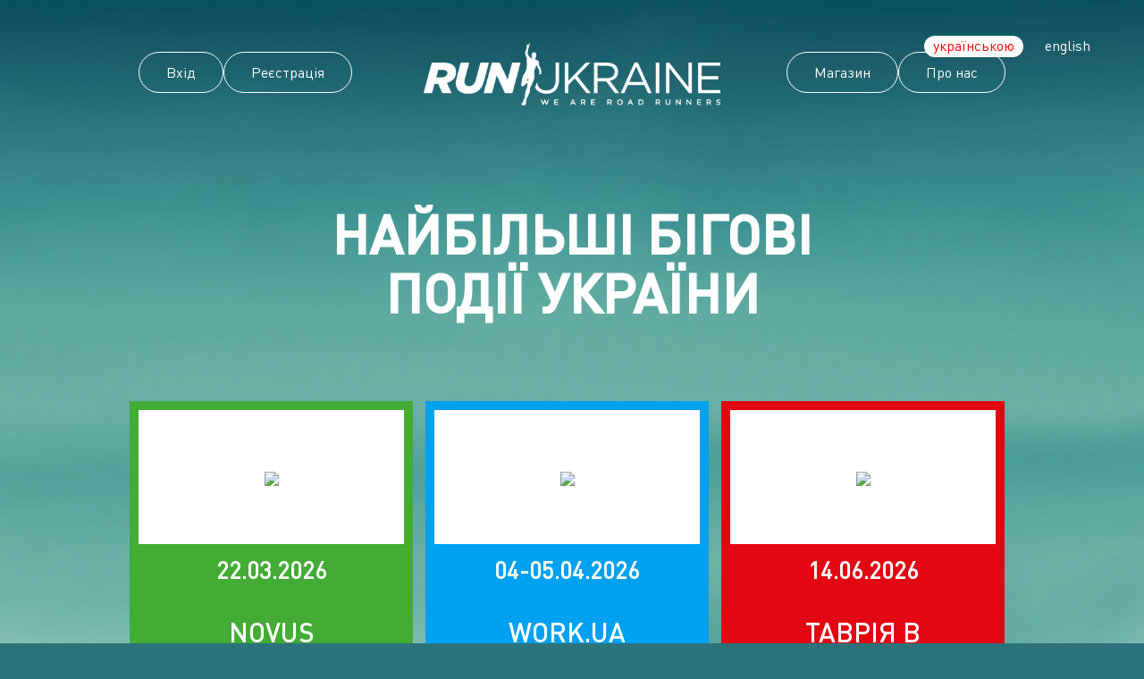

--- FILE ---
content_type: text/html; charset=utf-8
request_url: https://runukraine.org/
body_size: 17867
content:
<!DOCTYPE html>
<html>
<head>
    <script>
        (function (w, d, s, l, i) {
            w[l] = w[l] || []; w[l].push({
                'gtm.start':
                    new Date().getTime(), event: 'gtm.js'
            }); var f = d.getElementsByTagName(s)[0],
                j = d.createElement(s), dl = l != 'dataLayer' ? '&l=' + l : ''; j.async = true; j.src =
                    '//www.googletagmanager.com/gtm.js?id=' + i + dl; f.parentNode.insertBefore(j, f);
        })(window, document, 'script', 'dataLayer', 'GTM-NTDBF6L');</script>
    <!-- End Google Tag Manager -->
    <base href="/" />
    <meta charset="utf-8" />
    <meta name="viewport" content="width=1100">
    <meta name="keywords" />
    <meta name="description" />
        <meta name="apple-itunes-app" content="app-id=6449661159, app-argument=https://runukraine.org/">
        <meta name="google-play-app" content="app-id=org.runukraine">
    <link rel="icon" href="favicon.ico">

            <meta property="og:image" content="https://runukraine.org/file/download?filesystem=mainFilesystem&amp;path=AppImages\RunU_sharing_1280x785.png" />
            <meta property="og:type" content="website" />
            <meta property="og:title" content="RunUkraine | We are Road Runners" />
            <meta property="og:description" content="Найбільші бігові події України" />


    <title>RunUkraine | We are Road Runners</title>
    <link href="https://fonts.googleapis.com/css?family=Roboto:300,400" rel="stylesheet">
    <link href="/css/bootstrap.min.css" rel="stylesheet"/>

    <link href="/css/select2/select2.css" rel="stylesheet"/>

    <link href="/css/select2/select2-bootstrap.css" rel="stylesheet"/>

    <link href="/css/DINProBold.css" rel="stylesheet"/>

    <link href="/css/DINProMedium.css" rel="stylesheet"/>

    <link href="/css/DINProRegular.css" rel="stylesheet"/>

    <link href="/css/jquery.fancybox.css" rel="stylesheet"/>

    <link href="/css/cropper.css" rel="stylesheet"/>

    <link href="/css/site.css" rel="stylesheet"/>

    <link href="/css/jquery.smartbanner.css" rel="stylesheet"/>



    <script src="/Scripts/jquery-2.1.1.min.js"></script>

    <script src="/Scripts/bootstrap.min.js"></script>

    <script src="/Scripts/jquery.validate.js"></script>

    <script src="/Scripts/jquery.validate.unobtrusive.js"></script>

    <script src="/Scripts/jquery.unobtrusive-ajax.min.js"></script>

    <script src="/Scripts/select2.min.js"></script>

    <script src="/Scripts/jquery.inputmask.js"></script>

    <script src="/Scripts/jquery.iframe-transport.js"></script>

    <script src="/Scripts/jquery.fancybox.js"></script>

    <script src="/Scripts/simpleCart.js"></script>

    <script src="/Scripts/rum/common.js"></script>

    <script src="/Scripts/nreco-webforms-app.js"></script>


    <script src="/Scripts/cropper/cropper.js"></script>

    <script src="/Scripts/cropper/jquery-cropper.js"></script>

    <script src="/Scripts/jquery.smartbanner.js"></script>

</head>
<body style="padding-top:0">
    <!-- Google Tag Manager -->
    <noscript>
        <iframe src="//www.googletagmanager.com/ns.html?id=GTM-NTDBF6L"
                height="0" width="0" style="display:none;visibility:hidden"></iframe>
    </noscript>
    <script>
    (function (i, s, o, g, r, a, m) {
            i["esSdk"] = r;
            i[r] = i[r] || function () {
                (i[r].q = i[r].q || []).push(arguments)
            },
                a = s.createElement(o),
                m = s.getElementsByTagName(o)[0];
            a.async = 1; a.src = g; m.parentNode.insertBefore(a, m)
        })(window, document, "script", "https://esputnik.com/scripts/v1/public/scripts?apiKey=eyJhbGciOiJSUzI1NiJ9.[base64].sO_CaSDM5zR5xJ5gFAj4JzSvu8ap3ZTzQHibmH2UfEXG5taRv83HdnwR2yTlW6xQlfus5RrBhY7aV0S1mc6wPA&domain=567B2BBD-BA45-4CCF-AC13-7CAAE724257E", "es");
        es("pushOn");
    </script>

    <!-- Yandex.Metrika counter -->
    <!--
    <script type="text/javascript">
    (function (d, w, c) {
        (w[c] = w[c] || []).push(function() {
            try {
                w.yaCounter28453821 = new Ya.Metrika({id:28453821,
                        webvisor:true,
                        clickmap:true,
                        trackLinks:true,
                        accurateTrackBounce:true});
            } catch(e) { }
        });

        var n = d.getElementsByTagName("script")[0],
            s = d.createElement("script"),
            f = function () { n.parentNode.insertBefore(s, n); };
        s.type = "text/javascript";
        s.async = true;
        s.src = (d.location.protocol == "https:" ? "https:" : "http:") + "//mc.yandex.ru/metrika/watch.js";

        if (w.opera == "[object Opera]") {
            d.addEventListener("DOMContentLoaded", f, false);
        } else { f(); }
    })(document, window, "yandex_metrika_callbacks");
    </script>
    <noscript><div><img src="//mc.yandex.ru/watch/28453821" style="position:absolute; left:-9999px;" alt="" /></div></noscript>
     -->
    <!-- /Yandex.Metrika counter -->

    <script type="text/javascript">
		window.Rum = new RumApplication({
			switchLanguageUrl: '/User/SwitchLanguage'
		});
    </script>

    <div class="page-wrap">
        <div id="pageStatusMessage"></div>
        <div class="navbar navbar-inverse navbar-fixed-top hide">
            <div class="container">
                <div class="row">
                    <div class="navbar-collapse collapse">
<ul class="nav navbar-nav">
			<li>
				<a href="/terms">test</a>
			</li>
</ul>

                    </div>
                </div>
            </div>
        </div>
        <div class="container-fluid">
            <div class="row">
                


<style>
body{ 
	background: #2c727a url('../images/home-header2.png') top right no-repeat;
	background-size: auto 100%;
	background-attachment:fixed;
}
.page-wrap{
	padding-bottom:160px;
}
</style>

<div class="jumbotron cover centered_text home">
	<div class="container">
        <div class="row">
            <div class="logo page_logo centered_logo">
                <img alt="Run Ukraine" src="images/logo.png">
            </div>
            
            <div id="lngsContainer" style="text-align:center; float:right; display:block; color:white; position:absolute; right:40px;">
                <a href="/" class="active-lng">українською</a>
                <a href="/en" class="">english</a>
            </div>

            <style>
    .d-flex {
        display: flex;
    }

    .flex-column {
        flex-direction: column;
    }

    .flex-wrap {
        flex-wrap: wrap;
    }

    .justify-content-between {
        justify-content: space-between;
    }
    .w-100 {
        width: 100%;
    }

    .user-links a{
        margin-left: 0px!important;
    }

    .gap-10 {
        gap: 10px;
    }

    .navigation-btn {
        color: #fff;
        transition: all 0.3s;
    }

    .navigation-btn:hover {
        color: #000;
        background-color: #fff;
        opacity: 0.8;
        transition: all 0.3s;
    }

</style>
<div class="user-links d-flex w-100 justify-content-between">
    <div class="d-flex gap-10">
            <a class="navigation-btn" href="/user/login">Вхід</a>
            <a class="navigation-btn" href="/User/Register">Реєстрація</a>
            <br />
    </div>
        <div class="d-flex gap-10">
            <a class="btn navigation-btn" href="/shopping">Магазин</a>
            <a class="btn navigation-btn" href="/contacts">Про нас</a>
        </div>
</div>

            <div class="clearfix"></div>
                <h2 class="text-center">Найбільші бігові<br />події України</h2>
        </div>
	</div>
</div>
<br /><br />




<div class="container-fluid">
	<div class="row">
		<div class="container">
			<div class="row">
				<div class="">
                    <div class="row main-events-list">
                        <a class="event" href="https://kyiv10km.runukraine.org" style="background-color: #42ac35 !important; color: #FFFFFF !important;">
                            <figure class="event-logo-container">
                                <!--div class="event-logo-img" style="background-image: url('https://runukraine.org/file/download?filesystem=mainFilesystem&path=EventImages%5clogo_ten_1910x875.png') !important"></div-->
                                <img src="https://runukraine.org/file/download?filesystem=mainFilesystem&path=EventImages%5clogo_ten_1910x875.png" />
                            </figure>
                                <span class="date">22.03.2026</span>
                            <div class="event-logo-description">
                                <h2>NOVUS Десятка Незламності. Київ 2026</h2>
                                <span class="site">kyiv10km.runukraine</span>
                            </div>
                        </a>
                        <a class="event" href="https://kyivhalfmarathon.org/" style="background-color: #00A1F1 !important; color: #FFFFFF !important;">
                            <figure class="event-logo-container">
                                <!--div class="event-logo-img" style="background-image: url('https://runukraine.org/file/download?filesystem=mainFilesystem&path=EventImages%5clogo_half_1910x875.png') !important"></div-->
                                <img src="https://runukraine.org/file/download?filesystem=mainFilesystem&path=EventImages%5clogo_half_1910x875.png" />
                            </figure>
                                    <span class="date">04-05.04.2026</span>
                            <div class="event-logo-description">
                                <h2>Work.ua Київський півмарафон Незламності 2026</h2>
                                <span class="site">kyivhalfmarathon</span>
                            </div>
                        </a>
                        <a class="event" href="https://odesahalfmarathon.org/" style="background-color: #E30613 !important; color: #FFFFFF !important;">
                            <figure class="event-logo-container">
                                <!--div class="event-logo-img" style="background-image: url('https://runukraine.org/file/download?filesystem=mainFilesystem&path=EventImages%5clogo_odesa_1910x875.png') !important"></div-->
                                <img src="https://runukraine.org/file/download?filesystem=mainFilesystem&path=EventImages%5clogo_odesa_1910x875.png" />
                            </figure>
                                <span class="date">14.06.2026</span>
                            <div class="event-logo-description">
                                <h2>Таврія В Одеський півмарафон Незламності 2026</h2>
                                <span class="site">odesahalfmarathon</span>
                            </div>
                        </a>
                        <a class="event" href="https://recruitrun.runukraine.org" style="background-color: #3d3f34 !important; color: #FFFFFF !important;">
                            <figure class="event-logo-container">
                                <!--div class="event-logo-img" style="background-image: url('https://runukraine.org/file/download?filesystem=mainFilesystem&path=EventImages%5c1910%d1%85875.png') !important"></div-->
                                <img src="https://runukraine.org/file/download?filesystem=mainFilesystem&path=EventImages%5c1910%d1%85875.png" />
                            </figure>
                                <span class="date">28.06.2026</span>
                            <div class="event-logo-description">
                                <h2>ЗАБІГ ЧЕСТІ ім.Рекрута 2026</h2>
                                <span class="site">recruitrun.runukraine</span>
                            </div>
                        </a>
                        <a class="event" href="https://kyivmarathon.org/race/long-training/" style="background-color: #4ea524 !important; color: #FFFFFF !important;">
                            <figure class="event-logo-container">
                                <!--div class="event-logo-img" style="background-image: url('https://runukraine.org/file/download?filesystem=mainFilesystem&path=EventImages%5c1910x875_1_green1.png') !important"></div-->
                                <img src="https://runukraine.org/file/download?filesystem=mainFilesystem&path=EventImages%5c1910x875_1_green1.png" />
                            </figure>
                                <span class="date">15.08.2026</span>
                            <div class="event-logo-description">
                                <h2>Тестовий забіг | 15 серпня 2026 | КМ	</h2>
                                <span class="site">kyivmarathon</span>
                            </div>
                        </a>
                        <a class="event" href="https://kyivmarathon.org/race/testovyj-zabig-2/" style="background-color: #4ea524 !important; color: #FFFFFF !important;">
                            <figure class="event-logo-container">
                                <!--div class="event-logo-img" style="background-image: url('https://runukraine.org/file/download?filesystem=mainFilesystem&path=EventImages%5c1910x875_2_green1.png') !important"></div-->
                                <img src="https://runukraine.org/file/download?filesystem=mainFilesystem&path=EventImages%5c1910x875_2_green1.png" />
                            </figure>
                                <span class="date">12.09.2026</span>
                            <div class="event-logo-description">
                                <h2>Тестовий забіг | 12 вересня 2026 | КМ	</h2>
                                <span class="site">kyivmarathon</span>
                            </div>
                        </a>
                        <a class="event" href="https://kyivmarathon.org/" style="background-color: #4ea524 !important; color: #FFFFFF !important;">
                            <figure class="event-logo-container">
                                <!--div class="event-logo-img" style="background-image: url('https://runukraine.org/file/download?filesystem=mainFilesystem&path=EventImages%5clogo_marathon_1910x875.png') !important"></div-->
                                <img src="https://runukraine.org/file/download?filesystem=mainFilesystem&path=EventImages%5clogo_marathon_1910x875.png" />
                            </figure>
                                    <span class="date">10-11.10.2026</span>
                            <div class="event-logo-description">
                                <h2>ПриватБанк Київський марафон Незламності 2026</h2>
                                <span class="site">kyivmarathon</span>
                            </div>
                        </a>

                    </div>
				</div>
			</div>
		</div>
	</div>
</div>
<div class="hide">




	<div class="container-fluid">
		<div class="row tab_buttons_wrapper">
			<div class="container">
				<div class="row">
					<div class="col-md-5  col-md-offset-4">
						<div class="row">
							<h2>Події</h2>
							<ul id="myTab" class="nav nav-tabs" role="tablist">
								<li class="active"><a href="#home" id="home-tab" role="tab" data-toggle="tab" aria-controls="home" aria-expanded="true">Минулі</a></li>
								<li class=""><a href="#profile" role="tab" id="profile-tab" data-toggle="tab" aria-controls="profile" aria-expanded="false">Майбутні</a></li>
							</ul>
						</div>
					</div>
				</div>
			</div>
		</div>
	</div>
	<div class="container content_wrapper">
		<div class="row">
			<div class="col-md-5  col-md-offset-4">
				<div class="row">
					<div class="tab-content">
						<div role="tabpanel" class="tab-pane fade active in" id="home" aria-labelledby="home-tab">
							<hr/>
<ul class="media-list">
		<li class="media">

			<!--a class="pull-left" href="/Event/EventPage/1">
				<img src="https://runukraine.org/file/download?filesystem=mainFilesystem&amp;path=EventImages%5cNY_Run_Logo.jpg" alt="Забіг Святого Миколая" class="media-object" style="width:145px; height:145px" />
			</a-->
			<div class="media-body">
				<h4 class="media-heading">
					<a class="pull-left" href="/Event/EventPage/1">
						Забіг Святого Миколая
					</a>
				</h4>
				<br />
				<p>
					Дата проведення: <span>21.12.2014</span>

						<br />
						<span>
							Час проведення:27.11.2014 11:00:00
						</span>
											<br />
						<span>
							Місце проведення:Софійська площа, Київ
						</span>
				</p>
			</div>
		</li>
		<li class="media">

			<!--a class="pull-left" href="/Event/EventPage/2">
				<img src="https://runukraine.org/file/download?filesystem=mainFilesystem&amp;path=" alt="Nova Poshta Kyiv Half Marathon 2015" class="media-object" style="width:145px; height:145px" />
			</a-->
			<div class="media-body">
				<h4 class="media-heading">
					<a class="pull-left" href="/Event/EventPage/2">
						Nova Poshta Kyiv Half Marathon 2015
					</a>
				</h4>
				<br />
				<p>
					Дата проведення: <span>26.04.2015</span>

						<br />
						<span>
							Час проведення:30.01.2015 10:00:00
						</span>
											<br />
						<span>
							Місце проведення:Контрактовая площадь
						</span>
				</p>
			</div>
		</li>
		<li class="media">

			<!--a class="pull-left" href="http://kyivnightrun.org">
				<img src="https://runukraine.org/file/download?filesystem=mainFilesystem&amp;path=EventImages%5cnightrun.jpg" alt="Samsung Galaxy S6 Night Run" class="media-object" style="width:145px; height:145px" />
			</a-->
			<div class="media-body">
				<h4 class="media-heading">
					<a class="pull-left" href="http://kyivnightrun.org">
						Samsung Galaxy S6 Night Run
					</a>
				</h4>
				<br />
				<p>
					Дата проведення: <span>25.07.2015</span>

											<br />
						<span>
							Місце проведення:ТРЦ Gulliver
						</span>
				</p>
			</div>
		</li>
		<li class="media">

			<!--a class="pull-left" href="http://kyivmarathon.org">
				<img src="https://runukraine.org/file/download?filesystem=mainFilesystem&amp;path=EventImages%5cWizzAirMaratghonLogo_Final_New_Colours.jpg" alt="WIZZ AIR KYIV  CITY MARATHON 2015" class="media-object" style="width:145px; height:145px" />
			</a-->
			<div class="media-body">
				<h4 class="media-heading">
					<a class="pull-left" href="http://kyivmarathon.org">
						WIZZ AIR KYIV  CITY MARATHON 2015
					</a>
				</h4>
				<br />
				<p>
					Дата проведення: <span>27.09.2015</span>

											<br />
						<span>
							Місце проведення:вул. Хрещатик, 20/22
						</span>
				</p>
			</div>
		</li>
		<li class="media">

			<!--a class="pull-left" href="http://intersportrun.org.ua">
				<img src="https://runukraine.org/file/download?filesystem=mainFilesystem&amp;path=EventImages%5c%d0%9b%d0%be%d0%b3%d0%be_%d0%98%d0%bd%d1%82%d0%b5%d1%80%d1%81%d0%bf%d0%be%d1%80%d1%82.jpg" alt="Intersport Ukraine Run 2015" class="media-object" style="width:145px; height:145px" />
			</a-->
			<div class="media-body">
				<h4 class="media-heading">
					<a class="pull-left" href="http://intersportrun.org.ua">
						Intersport Ukraine Run 2015
					</a>
				</h4>
				<br />
				<p>
					Дата проведення: <span>12.09.2015</span>

											<br />
						<span>
							Місце проведення:вул. Хрещатик, 12
						</span>
				</p>
			</div>
		</li>
		<li class="media">

			<!--a class="pull-left" href="http://kyivhalfmarathon.org">
				<img src="https://runukraine.org/file/download?filesystem=mainFilesystem&amp;path=EventImages%5c%d0%9b%d0%be%d0%b3%d0%be_%d0%bf%d0%be%d0%bb%d1%83%d0%bc%d0%b0%d1%80%d0%b0%d1%84%d0%be%d0%bd.jpg" alt="Nova Poshta Kyiv Half Marathon 2016" class="media-object" style="width:145px; height:145px" />
			</a-->
			<div class="media-body">
				<h4 class="media-heading">
					<a class="pull-left" href="http://kyivhalfmarathon.org">
						Nova Poshta Kyiv Half Marathon 2016
					</a>
				</h4>
				<br />
				<p>
					Дата проведення: <span>17.04.2016</span>

											<br />
						<span>
							Місце проведення:Контрактова площа
						</span>
				</p>
			</div>
		</li>
		<li class="media">

			<!--a class="pull-left" href="http://kyivmarathon.org">
				<img src="https://runukraine.org/file/download?filesystem=mainFilesystem&amp;path=EventImages%5cmarathon_logo_date.jpg" alt="WIZZ AIR KYIV  CITY MARATHON 2016" class="media-object" style="width:145px; height:145px" />
			</a-->
			<div class="media-body">
				<h4 class="media-heading">
					<a class="pull-left" href="http://kyivmarathon.org">
						WIZZ AIR KYIV  CITY MARATHON 2016
					</a>
				</h4>
				<br />
				<p>
					Дата проведення: <span>09.10.2016</span>

											<br />
						<span>
							Місце проведення:вул. Хрещатик, 20/22
						</span>
				</p>
			</div>
		</li>
		<li class="media">

			<!--a class="pull-left" href="http://svmykolayrun.org">
				<img src="https://runukraine.org/file/download?filesystem=mainFilesystem&amp;path=EventImages%5c1231.jpg" alt="Забіг Святого Миколая 2015" class="media-object" style="width:145px; height:145px" />
			</a-->
			<div class="media-body">
				<h4 class="media-heading">
					<a class="pull-left" href="http://svmykolayrun.org">
						Забіг Святого Миколая 2015
					</a>
				</h4>
				<br />
				<p>
					Дата проведення: <span>19.12.2015</span>

									</p>
			</div>
		</li>
		<li class="media">

			<!--a class="pull-left" href="http://autumn2016.sportexpo.com.ua">
				<img src="https://runukraine.org/file/download?filesystem=mainFilesystem&amp;path=EventImages%5clogo_ukraine+(1).jpg" alt="SportExpoUA autumn 2017" class="media-object" style="width:145px; height:145px" />
			</a-->
			<div class="media-body">
				<h4 class="media-heading">
					<a class="pull-left" href="http://autumn2016.sportexpo.com.ua">
						SportExpoUA autumn 2017
					</a>
				</h4>
				<br />
				<p>
					Дата проведення: <span>07.10.2017</span>

									</p>
			</div>
		</li>
		<li class="media">

			<!--a class="pull-left" href="https://sportfestua.org/">
				<img src="https://runukraine.org/file/download?filesystem=mainFilesystem&amp;path=EventImages%5c1.png" alt="AUTUMN SPORT FEST 2020" class="media-object" style="width:145px; height:145px" />
			</a-->
			<div class="media-body">
				<h4 class="media-heading">
					<a class="pull-left" href="https://sportfestua.org/">
						AUTUMN SPORT FEST 2020
					</a>
				</h4>
				<br />
				<p>
					Дата проведення: <span>30.10.2020</span>

									</p>
			</div>
		</li>
		<li class="media">

			<!--a class="pull-left" href="http://intersportrun.org.ua">
				<img src="https://runukraine.org/file/download?filesystem=mainFilesystem&amp;path=EventImages%5clogo-run2016.jpg" alt="Intersport Ukraine Run 2016 | Київ" class="media-object" style="width:145px; height:145px" />
			</a-->
			<div class="media-body">
				<h4 class="media-heading">
					<a class="pull-left" href="http://intersportrun.org.ua">
						Intersport Ukraine Run 2016 | Київ
					</a>
				</h4>
				<br />
				<p>
					Дата проведення: <span>10.09.2016</span>

											<br />
						<span>
							Місце проведення:вул. Хрещатик, 40/1
						</span>
				</p>
			</div>
		</li>
		<li class="media">

			<!--a class="pull-left" href="http://galaxys7.kyivnightrun.org">
				<img src="https://runukraine.org/file/download?filesystem=mainFilesystem&amp;path=EventImages%5clogo5.png" alt="Samsung Galaxy S7 Night Run" class="media-object" style="width:145px; height:145px" />
			</a-->
			<div class="media-body">
				<h4 class="media-heading">
					<a class="pull-left" href="http://galaxys7.kyivnightrun.org">
						Samsung Galaxy S7 Night Run
					</a>
				</h4>
				<br />
				<p>
					Дата проведення: <span>11.06.2016</span>

											<br />
						<span>
							Місце проведення:ТРЦ Gulliver, вул. Спортивна, 1-А
						</span>
				</p>
			</div>
		</li>
		<li class="media">

			<!--a class="pull-left" href="http://dniprohalfmarathon.org">
				<img src="https://runukraine.org/file/download?filesystem=mainFilesystem&amp;path=EventImages%5cLogo_Dnipro_Interpipe_date-03.png" alt="INTERPIPE Dnipro Half Marathon 2016" class="media-object" style="width:145px; height:145px" />
			</a-->
			<div class="media-body">
				<h4 class="media-heading">
					<a class="pull-left" href="http://dniprohalfmarathon.org">
						INTERPIPE Dnipro Half Marathon 2016
					</a>
				</h4>
				<br />
				<p>
					Дата проведення: <span>22.05.2016</span>

											<br />
						<span>
							Місце проведення:площа Героїв Майдану, прт. Карла Маркса
						</span>
				</p>
			</div>
		</li>
		<li class="media">

			<!--a class="pull-left" href="http://odesahalfmarathon.org">
				<img src="https://runukraine.org/file/download?filesystem=mainFilesystem&amp;path=EventImages%5cOdessa-Hor-logo-orange.jpg" alt="Odesa Half Marathon 2016" class="media-object" style="width:145px; height:145px" />
			</a-->
			<div class="media-body">
				<h4 class="media-heading">
					<a class="pull-left" href="http://odesahalfmarathon.org">
						Odesa Half Marathon 2016
					</a>
				</h4>
				<br />
				<p>
					Дата проведення: <span>26.06.2016</span>

											<br />
						<span>
							Місце проведення:м. Одеса, Оперний театр
						</span>
				</p>
			</div>
		</li>
		<li class="media">

			<!--a class="pull-left" href="http://kyivhalfmarathon.org/">
				<img src="https://runukraine.org/file/download?filesystem=mainFilesystem&amp;path=" alt="WOG Breakfast Run" class="media-object" style="width:145px; height:145px" />
			</a-->
			<div class="media-body">
				<h4 class="media-heading">
					<a class="pull-left" href="http://kyivhalfmarathon.org/">
						WOG Breakfast Run
					</a>
				</h4>
				<br />
				<p>
					Дата проведення: <span>16.04.2016</span>

									</p>
			</div>
		</li>
		<li class="media">

			<!--a class="pull-left" href="http://kyivhalfmarathon.org">
				<img src="https://runukraine.org/file/download?filesystem=mainFilesystem&amp;path=EventImages%5cLogo_HM.jpg" alt="Nova Poshta Kyiv Half Marathon 2017" class="media-object" style="width:145px; height:145px" />
			</a-->
			<div class="media-body">
				<h4 class="media-heading">
					<a class="pull-left" href="http://kyivhalfmarathon.org">
						Nova Poshta Kyiv Half Marathon 2017
					</a>
				</h4>
				<br />
				<p>
					Дата проведення: <span>09.04.2017</span>

						<br />
						<span>
							Час проведення:09.04.2017 9:00:00
						</span>
											<br />
						<span>
							Місце проведення:Контрактова площа
						</span>
				</p>
			</div>
		</li>
		<li class="media">

			<!--a class="pull-left" href="http://kyivcolorrun.org">
				<img src="https://runukraine.org/file/download?filesystem=mainFilesystem&amp;path=EventImages%5cColour_Run_Logo1.jpg" alt="adidas COLOR RUN 2016" class="media-object" style="width:145px; height:145px" />
			</a-->
			<div class="media-body">
				<h4 class="media-heading">
					<a class="pull-left" href="http://kyivcolorrun.org">
						adidas COLOR RUN 2016
					</a>
				</h4>
				<br />
				<p>
					Дата проведення: <span>14.08.2016</span>

						<br />
						<span>
							Час проведення:14.08.2016 11:30:00
						</span>
											<br />
						<span>
							Місце проведення:Труханів острів
						</span>
				</p>
			</div>
		</li>
		<li class="media">

			<!--a class="pull-left" href="http://intersportrun.org.ua">
				<img src="https://runukraine.org/file/download?filesystem=mainFilesystem&amp;path=EventImages%5clogo-run20161.jpg" alt="Intersport Ukraine Run 2016 | Хмельницький" class="media-object" style="width:145px; height:145px" />
			</a-->
			<div class="media-body">
				<h4 class="media-heading">
					<a class="pull-left" href="http://intersportrun.org.ua">
						Intersport Ukraine Run 2016 | Хмельницький
					</a>
				</h4>
				<br />
				<p>
					Дата проведення: <span>10.09.2016</span>

											<br />
						<span>
							Місце проведення:пл. Незалежності
						</span>
				</p>
			</div>
		</li>
		<li class="media">

			<!--a class="pull-left" href="http://kyivmarathon.org/">
				<img src="https://runukraine.org/file/download?filesystem=mainFilesystem&amp;path=EventImages%5c20+%d0%ba%d0%bc_%d0%bb%d0%be%d0%b3%d0%be.jpg" alt="Wizz Air Kyiv City Marathon - Long training run 27.08.2016" class="media-object" style="width:145px; height:145px" />
			</a-->
			<div class="media-body">
				<h4 class="media-heading">
					<a class="pull-left" href="http://kyivmarathon.org/">
						Wizz Air Kyiv City Marathon - Long training run 27.08.2016
					</a>
				</h4>
				<br />
				<p>
					Дата проведення: <span>27.08.2016</span>

						<br />
						<span>
							Час проведення:27.08.2016 9:00:00
						</span>
											<br />
						<span>
							Місце проведення:ВДНГ
						</span>
				</p>
			</div>
		</li>
		<li class="media">

			<!--a class="pull-left" href="http://kyivmarathon.org/">
				<img src="https://runukraine.org/file/download?filesystem=mainFilesystem&amp;path=EventImages%5c%d0%9b%d0%be%d0%b3%d0%be+30+%d0%ba%d0%bc.jpg" alt="Wizz Air Kyiv City Marathon -  Tune UP!" class="media-object" style="width:145px; height:145px" />
			</a-->
			<div class="media-body">
				<h4 class="media-heading">
					<a class="pull-left" href="http://kyivmarathon.org/">
						Wizz Air Kyiv City Marathon -  Tune UP!
					</a>
				</h4>
				<br />
				<p>
					Дата проведення: <span>17.09.2016</span>

						<br />
						<span>
							Час проведення:17.09.2016 9:00:00
						</span>
											<br />
						<span>
							Місце проведення:ВДНГ
						</span>
				</p>
			</div>
		</li>
		<li class="media">

			<!--a class="pull-left" href="http://lvivhalfmarathon.org">
				<img src="https://runukraine.org/file/download?filesystem=mainFilesystem&amp;path=EventImages%5cLviv_HalfMarathon-02+(1).png" alt="Grand Prix Lviv Half Marathon 2016" class="media-object" style="width:145px; height:145px" />
			</a-->
			<div class="media-body">
				<h4 class="media-heading">
					<a class="pull-left" href="http://lvivhalfmarathon.org">
						Grand Prix Lviv Half Marathon 2016
					</a>
				</h4>
				<br />
				<p>
					Дата проведення: <span>06.11.2016</span>

						<br />
						<span>
							Час проведення:06.11.2016 9:00:00
						</span>
											<br />
						<span>
							Місце проведення:прт. Свободи, 28
						</span>
				</p>
			</div>
		</li>
		<li class="media">

			<!--a class="pull-left" href="http://kyivmarathon.org/">
				<img src="https://runukraine.org/file/download?filesystem=mainFilesystem&amp;path=EventImages%5cBreakfast.png" alt="Breakfast Run 5 km" class="media-object" style="width:145px; height:145px" />
			</a-->
			<div class="media-body">
				<h4 class="media-heading">
					<a class="pull-left" href="http://kyivmarathon.org/">
						Breakfast Run 5 km
					</a>
				</h4>
				<br />
				<p>
					Дата проведення: <span>08.10.2016</span>

											<br />
						<span>
							Місце проведення:Майдан Незалежності
						</span>
				</p>
			</div>
		</li>
		<li class="media">

			<!--a class="pull-left" href="http://kyivmarathon.org">
				<img src="https://runukraine.org/file/download?filesystem=mainFilesystem&amp;path=EventImages%5cWizz-Air-Kyiv-City-Marathon-08-october-2017-logo-(1).png" alt="WIZZ AIR KYIV CITY MARATHON 2017" class="media-object" style="width:145px; height:145px" />
			</a-->
			<div class="media-body">
				<h4 class="media-heading">
					<a class="pull-left" href="http://kyivmarathon.org">
						WIZZ AIR KYIV CITY MARATHON 2017
					</a>
				</h4>
				<br />
				<p>
					Дата проведення: <span>08.10.2017</span>

						<br />
						<span>
							Час проведення:08.10.2017 9:00:00
						</span>
											<br />
						<span>
							Місце проведення:вул. Хрещатик, 20/22
						</span>
				</p>
			</div>
		</li>
		<li class="media">

			<!--a class="pull-left" href="http://dniprohalfmarathon.org">
				<img src="https://runukraine.org/file/download?filesystem=mainFilesystem&amp;path=EventImages%5c%d0%bb%d0%be%d0%b3%d0%be-%d0%ba%d0%b0%d0%b1%d0%b8%d0%bd%d0%b5%d1%82%d1%8b.jpg" alt="INTERPIPE Dnipro Half Marathon 2017" class="media-object" style="width:145px; height:145px" />
			</a-->
			<div class="media-body">
				<h4 class="media-heading">
					<a class="pull-left" href="http://dniprohalfmarathon.org">
						INTERPIPE Dnipro Half Marathon 2017
					</a>
				</h4>
				<br />
				<p>
					Дата проведення: <span>28.05.2017</span>

						<br />
						<span>
							Час проведення:28.05.2017 8:00:00
						</span>
											<br />
						<span>
							Місце проведення:площа Героїв Майдану, прт. Карла Маркса
						</span>
				</p>
			</div>
		</li>
		<li class="media">

			<!--a class="pull-left" href="http://odesahalfmarathon.org">
				<img src="https://runukraine.org/file/download?filesystem=mainFilesystem&amp;path=EventImages%5cLogos_Odessa_marafon_Arcelor.png" alt="ArcelorMittal Odesa Half Marathon 2017" class="media-object" style="width:145px; height:145px" />
			</a-->
			<div class="media-body">
				<h4 class="media-heading">
					<a class="pull-left" href="http://odesahalfmarathon.org">
						ArcelorMittal Odesa Half Marathon 2017
					</a>
				</h4>
				<br />
				<p>
					Дата проведення: <span>25.06.2017</span>

						<br />
						<span>
							Час проведення:25.06.2017 9:00:00
						</span>
											<br />
						<span>
							Місце проведення:м. Одеса, Оперний театр
						</span>
				</p>
			</div>
		</li>
		<li class="media">

			<!--a class="pull-left" href="http://lvivhalfmarathon.org">
				<img src="https://runukraine.org/file/download?filesystem=mainFilesystem&amp;path=EventImages%5cLviv_HalfMarathon1.jpg" alt="Grand Prix Lviv Half Marathon 2017" class="media-object" style="width:145px; height:145px" />
			</a-->
			<div class="media-body">
				<h4 class="media-heading">
					<a class="pull-left" href="http://lvivhalfmarathon.org">
						Grand Prix Lviv Half Marathon 2017
					</a>
				</h4>
				<br />
				<p>
					Дата проведення: <span>29.10.2017</span>

						<br />
						<span>
							Час проведення:29.10.2017 9:00:00
						</span>
											<br />
						<span>
							Місце проведення:прт. Свободи, 28
						</span>
				</p>
			</div>
		</li>
		<li class="media">

			<!--a class="pull-left" href="http://intersportrun.org.ua">
				<img src="https://runukraine.org/file/download?filesystem=mainFilesystem&amp;path=EventImages%5cLogo-IntersportRUN_UA.jpg" alt="INTERSPORT RUN UA 2017" class="media-object" style="width:145px; height:145px" />
			</a-->
			<div class="media-body">
				<h4 class="media-heading">
					<a class="pull-left" href="http://intersportrun.org.ua">
						INTERSPORT RUN UA 2017
					</a>
				</h4>
				<br />
				<p>
					Дата проведення: <span>10.09.2017</span>

						<br />
						<span>
							Час проведення:10.09.2017 9:00:00
						</span>
											<br />
						<span>
							Місце проведення:м. Київ, вул. Хрещатик, 36
						</span>
				</p>
			</div>
		</li>
		<li class="media">

			<!--a class="pull-left" href="http://www.kyivhalfmarathon.org">
				<img src="https://runukraine.org/file/download?filesystem=mainFilesystem&amp;path=EventImages%5cLogo_HM1.jpg" alt="Breakfast Run NPKHM&#39;17" class="media-object" style="width:145px; height:145px" />
			</a-->
			<div class="media-body">
				<h4 class="media-heading">
					<a class="pull-left" href="http://www.kyivhalfmarathon.org">
						Breakfast Run NPKHM&#39;17
					</a>
				</h4>
				<br />
				<p>
					Дата проведення: <span>08.04.2017</span>

						<br />
						<span>
							Час проведення:08.04.2017 9:00:00
						</span>
											<br />
						<span>
							Місце проведення:Контрактова площа
						</span>
				</p>
			</div>
		</li>
		<li class="media">

			<!--a class="pull-left" href="http://kyivcolorrun.org">
				<img src="https://runukraine.org/file/download?filesystem=mainFilesystem&amp;path=EventImages%5cColour_Run_Logo12.jpg" alt="COLOR RUN 2017" class="media-object" style="width:145px; height:145px" />
			</a-->
			<div class="media-body">
				<h4 class="media-heading">
					<a class="pull-left" href="http://kyivcolorrun.org">
						COLOR RUN 2017
					</a>
				</h4>
				<br />
				<p>
					Дата проведення: <span>20.08.2017</span>

						<br />
						<span>
							Час проведення:20.08.2017 9:00:00
						</span>
											<br />
						<span>
							Місце проведення:Труханів острів
						</span>
				</p>
			</div>
		</li>
		<li class="media">

			<!--a class="pull-left" href="http://galaxys7.kyivnightrun.org">
				<img src="https://runukraine.org/file/download?filesystem=mainFilesystem&amp;path=EventImages%5clogo51.png" alt="Night Run 2017" class="media-object" style="width:145px; height:145px" />
			</a-->
			<div class="media-body">
				<h4 class="media-heading">
					<a class="pull-left" href="http://galaxys7.kyivnightrun.org">
						Night Run 2017
					</a>
				</h4>
				<br />
				<p>
					Дата проведення: <span>12.08.2017</span>

						<br />
						<span>
							Час проведення:29.07.2017 9:00:00
						</span>
											<br />
						<span>
							Місце проведення:ТРЦ Gulliver, вул. Спортивна, 1-А
						</span>
				</p>
			</div>
		</li>
		<li class="media">

			<!--a class="pull-left" href="http://zphalfmarathon.org">
				<img src="https://runukraine.org/file/download?filesystem=mainFilesystem&amp;path=EventImages%5clogo_Zaporizhstal_red-01.jpg" alt="Zaporizhstal Half Marathon 2017" class="media-object" style="width:145px; height:145px" />
			</a-->
			<div class="media-body">
				<h4 class="media-heading">
					<a class="pull-left" href="http://zphalfmarathon.org">
						Zaporizhstal Half Marathon 2017
					</a>
				</h4>
				<br />
				<p>
					Дата проведення: <span>26.11.2017</span>

						<br />
						<span>
							Час проведення:05.11.2017 9:00:00
						</span>
											<br />
						<span>
							Місце проведення:м. Запоріжжя, б-р Шевченко, 1
						</span>
				</p>
			</div>
		</li>
		<li class="media">

			<!--a class="pull-left" href="http://dniprohalfmarathon.org/">
				<img src="https://runukraine.org/file/download?filesystem=mainFilesystem&amp;path=EventImages%5cCABINET.jpg" alt="Breakfast Run IDHM&#39;17" class="media-object" style="width:145px; height:145px" />
			</a-->
			<div class="media-body">
				<h4 class="media-heading">
					<a class="pull-left" href="http://dniprohalfmarathon.org/">
						Breakfast Run IDHM&#39;17
					</a>
				</h4>
				<br />
				<p>
					Дата проведення: <span>27.05.2017</span>

						<br />
						<span>
							Час проведення:27.05.2017 9:00:00
						</span>
											<br />
						<span>
							Місце проведення:площа Героїв Майдану
						</span>
				</p>
			</div>
		</li>
		<li class="media">

			<!--a class="pull-left" href="http://bemorehuman.org.ua">
				<img src="https://runukraine.org/file/download?filesystem=mainFilesystem&amp;path=EventImages%5cIntersport1-square.png" alt="Be more human 2017|1" class="media-object" style="width:145px; height:145px" />
			</a-->
			<div class="media-body">
				<h4 class="media-heading">
					<a class="pull-left" href="http://bemorehuman.org.ua">
						Be more human 2017|1
					</a>
				</h4>
				<br />
				<p>
					Дата проведення: <span>16.09.2017</span>

						<br />
						<span>
							Час проведення:16.09.2017 9:00:00
						</span>
											<br />
						<span>
							Місце проведення:ВДНГ
						</span>
				</p>
			</div>
		</li>
		<li class="media">

			<!--a class="pull-left" href="http://kyivmarathon.org">
				<img src="https://runukraine.org/file/download?filesystem=mainFilesystem&amp;path=EventImages%5cWizz-Air-Kyiv-City-Marathon-08-october-2017-logo_%d1%81%d0%b0%d0%b9%d1%82.png" alt="Wizz Air Kyiv City Marathon - Long training 05.08.17" class="media-object" style="width:145px; height:145px" />
			</a-->
			<div class="media-body">
				<h4 class="media-heading">
					<a class="pull-left" href="http://kyivmarathon.org">
						Wizz Air Kyiv City Marathon - Long training 05.08.17
					</a>
				</h4>
				<br />
				<p>
					Дата проведення: <span>05.08.2017</span>

						<br />
						<span>
							Час проведення:05.08.2017 9:00:00
						</span>
											<br />
						<span>
							Місце проведення:ВДНГ
						</span>
				</p>
			</div>
		</li>
		<li class="media">

			<!--a class="pull-left" href="http://kyivmarathon.org">
				<img src="https://runukraine.org/file/download?filesystem=mainFilesystem&amp;path=EventImages%5cWizz-Air-Kyiv-City-Marathon-08-october-2017-logo_%d1%81%d0%b0%d0%b9%d1%821.png" alt="Wizz Air Kyiv City Marathon - Long training 19.08.17" class="media-object" style="width:145px; height:145px" />
			</a-->
			<div class="media-body">
				<h4 class="media-heading">
					<a class="pull-left" href="http://kyivmarathon.org">
						Wizz Air Kyiv City Marathon - Long training 19.08.17
					</a>
				</h4>
				<br />
				<p>
					Дата проведення: <span>19.08.2017</span>

						<br />
						<span>
							Час проведення:19.08.2017 8:00:00
						</span>
											<br />
						<span>
							Місце проведення:ВДНГ
						</span>
				</p>
			</div>
		</li>
		<li class="media">

			<!--a class="pull-left" href="http://kyivmarathon.org">
				<img src="https://runukraine.org/file/download?filesystem=mainFilesystem&amp;path=EventImages%5cWizz-Air-Kyiv-City-Marathon-08-october-2017-logo_%d1%81%d0%b0%d0%b9%d1%822.png" alt="Wizz Air Kyiv City Marathon - Long training. Tune UP! 02.09.17" class="media-object" style="width:145px; height:145px" />
			</a-->
			<div class="media-body">
				<h4 class="media-heading">
					<a class="pull-left" href="http://kyivmarathon.org">
						Wizz Air Kyiv City Marathon - Long training. Tune UP! 02.09.17
					</a>
				</h4>
				<br />
				<p>
					Дата проведення: <span>02.09.2017</span>

						<br />
						<span>
							Час проведення:02.09.2017 8:00:00
						</span>
											<br />
						<span>
							Місце проведення:ВДНГ
						</span>
				</p>
			</div>
		</li>
		<li class="media">

			<!--a class="pull-left" href="http://bemorehuman.org.ua">
				<img src="https://runukraine.org/file/download?filesystem=mainFilesystem&amp;path=EventImages%5cArtboard+1.png" alt="Be more human 2017" class="media-object" style="width:145px; height:145px" />
			</a-->
			<div class="media-body">
				<h4 class="media-heading">
					<a class="pull-left" href="http://bemorehuman.org.ua">
						Be more human 2017
					</a>
				</h4>
				<br />
				<p>
					Дата проведення: <span>16.09.2017</span>

						<br />
						<span>
							Час проведення:16.09.2017 9:00:00
						</span>
											<br />
						<span>
							Місце проведення:ВДНГ
						</span>
				</p>
			</div>
		</li>
		<li class="media">

			<!--a class="pull-left" href="http://kyivmarathon.org">
				<img src="https://runukraine.org/file/download?filesystem=mainFilesystem&amp;path=EventImages%5cWizz-Air-Kyiv-City-Marathon-08-october-2017-logo_%d1%81%d0%b0%d0%b9%d1%823.png" alt="Breakfast Run Wizz Air Kyiv City Marathon" class="media-object" style="width:145px; height:145px" />
			</a-->
			<div class="media-body">
				<h4 class="media-heading">
					<a class="pull-left" href="http://kyivmarathon.org">
						Breakfast Run Wizz Air Kyiv City Marathon
					</a>
				</h4>
				<br />
				<p>
					Дата проведення: <span>07.10.2017</span>

									</p>
			</div>
		</li>
		<li class="media">

			<!--a class="pull-left" href="http://kyivhalfmarathon.org">
				<img src="https://runukraine.org/file/download?filesystem=mainFilesystem&amp;path=EventImages%5cNPKHM.png" alt="Nova Poshta Kyiv Half Marathon 2018" class="media-object" style="width:145px; height:145px" />
			</a-->
			<div class="media-body">
				<h4 class="media-heading">
					<a class="pull-left" href="http://kyivhalfmarathon.org">
						Nova Poshta Kyiv Half Marathon 2018
					</a>
				</h4>
				<br />
				<p>
					Дата проведення: <span>22.04.2018</span>

						<br />
						<span>
							Час проведення:22.04.2018 9:00:00
						</span>
											<br />
						<span>
							Місце проведення:м. Київ, Контрактова площа
						</span>
				</p>
			</div>
		</li>
		<li class="media">

			<!--a class="pull-left" href="http://dniprohalfmarathon.org">
				<img src="https://runukraine.org/file/download?filesystem=mainFilesystem&amp;path=EventImages%5cIDHM18.png" alt="INTERPIPE Dnipro Half Marathon 2018" class="media-object" style="width:145px; height:145px" />
			</a-->
			<div class="media-body">
				<h4 class="media-heading">
					<a class="pull-left" href="http://dniprohalfmarathon.org">
						INTERPIPE Dnipro Half Marathon 2018
					</a>
				</h4>
				<br />
				<p>
					Дата проведення: <span>20.05.2018</span>

						<br />
						<span>
							Час проведення:20.05.2018 8:00:00
						</span>
											<br />
						<span>
							Місце проведення:м. Дніпро, площа Героїв Майдану
						</span>
				</p>
			</div>
		</li>
		<li class="media">

			<!--a class="pull-left" href="http://lvivhalfmarathon.org">
				<img src="https://runukraine.org/file/download?filesystem=mainFilesystem&amp;path=EventImages%5cMLHM3.png" alt="Molokiya Lviv Half Marathon 2018" class="media-object" style="width:145px; height:145px" />
			</a-->
			<div class="media-body">
				<h4 class="media-heading">
					<a class="pull-left" href="http://lvivhalfmarathon.org">
						Molokiya Lviv Half Marathon 2018
					</a>
				</h4>
				<br />
				<p>
					Дата проведення: <span>10.06.2018</span>

						<br />
						<span>
							Час проведення:10.06.2018 8:00:00
						</span>
											<br />
						<span>
							Місце проведення:м. Львів, прт. Свободи, 28
						</span>
				</p>
			</div>
		</li>
		<li class="media">

			<!--a class="pull-left" href="http://expo.sportfestua.org">
				<img src="https://runukraine.org/file/download?filesystem=mainFilesystem&amp;path=EventImages%5c11.png" alt="Sport Fest UA 2021" class="media-object" style="width:145px; height:145px" />
			</a-->
			<div class="media-body">
				<h4 class="media-heading">
					<a class="pull-left" href="http://expo.sportfestua.org">
						Sport Fest UA 2021
					</a>
				</h4>
				<br />
				<p>
					Дата проведення: <span>22.10.2021</span>

											<br />
						<span>
							Місце проведення:м. Київ
						</span>
				</p>
			</div>
		</li>
		<li class="media">

			<!--a class="pull-left" href="http://bemorehuman.org.ua">
				<img src="https://runukraine.org/file/download?filesystem=mainFilesystem&amp;path=EventImages%5cBMH.png" alt="Be more human 2018" class="media-object" style="width:145px; height:145px" />
			</a-->
			<div class="media-body">
				<h4 class="media-heading">
					<a class="pull-left" href="http://bemorehuman.org.ua">
						Be more human 2018
					</a>
				</h4>
				<br />
				<p>
					Дата проведення: <span>24.06.2018</span>

						<br />
						<span>
							Час проведення:24.06.2018 9:00:00
						</span>
											<br />
						<span>
							Місце проведення:ВДНГ
						</span>
				</p>
			</div>
		</li>
		<li class="media">

			<!--a class="pull-left" href="http://galaxys7.kyivnightrun.org">
				<img src="https://runukraine.org/file/download?filesystem=mainFilesystem&amp;path=EventImages%5cZHM_2020-square.png" alt="Night Run 2018" class="media-object" style="width:145px; height:145px" />
			</a-->
			<div class="media-body">
				<h4 class="media-heading">
					<a class="pull-left" href="http://galaxys7.kyivnightrun.org">
						Night Run 2018
					</a>
				</h4>
				<br />
				<p>
					Дата проведення: <span>21.07.0207</span>

						<br />
						<span>
							Час проведення:21.07.2018 19:00:00
						</span>
									</p>
			</div>
		</li>
		<li class="media">

			<!--a class="pull-left" href="http://odesahalfmarathon.org">
				<img src="https://runukraine.org/file/download?filesystem=mainFilesystem&amp;path=EventImages%5cOHM.png" alt="Odesa Half Marathon 2018" class="media-object" style="width:145px; height:145px" />
			</a-->
			<div class="media-body">
				<h4 class="media-heading">
					<a class="pull-left" href="http://odesahalfmarathon.org">
						Odesa Half Marathon 2018
					</a>
				</h4>
				<br />
				<p>
					Дата проведення: <span>26.08.2018</span>

						<br />
						<span>
							Час проведення:26.08.2018 8:00:00
						</span>
											<br />
						<span>
							Місце проведення:м. Одеса, Оперний театр
						</span>
				</p>
			</div>
		</li>
		<li class="media">

			<!--a class="pull-left" href="http://intersportrun.org.ua">
				<img src="https://runukraine.org/file/download?filesystem=mainFilesystem&amp;path=EventImages%5cIntersport1.png" alt="INTERSPORT RUN UA 2018" class="media-object" style="width:145px; height:145px" />
			</a-->
			<div class="media-body">
				<h4 class="media-heading">
					<a class="pull-left" href="http://intersportrun.org.ua">
						INTERSPORT RUN UA 2018
					</a>
				</h4>
				<br />
				<p>
					Дата проведення: <span>09.09.2018</span>

						<br />
						<span>
							Час проведення:09.09.2018 10:00:00
						</span>
											<br />
						<span>
							Місце проведення:м. Київ, вул. Хрещатик, 36
						</span>
				</p>
			</div>
		</li>
		<li class="media">

			<!--a class="pull-left" href="http://kyivmarathon.org">
				<img src="https://runukraine.org/file/download?filesystem=mainFilesystem&amp;path=EventImages%5cWAKCM.png" alt="Wizz Air Kyiv City Marathon 2018" class="media-object" style="width:145px; height:145px" />
			</a-->
			<div class="media-body">
				<h4 class="media-heading">
					<a class="pull-left" href="http://kyivmarathon.org">
						Wizz Air Kyiv City Marathon 2018
					</a>
				</h4>
				<br />
				<p>
					Дата проведення: <span>07.10.2018</span>

						<br />
						<span>
							Час проведення:07.10.2018 9:00:00
						</span>
											<br />
						<span>
							Місце проведення:м. Київ, вул. Хрещатик, 20/22
						</span>
				</p>
			</div>
		</li>
		<li class="media">

			<!--a class="pull-left" href="http://zphalfmarathon.org">
				<img src="https://runukraine.org/file/download?filesystem=mainFilesystem&amp;path=EventImages%5cZHM.png" alt="Zaporizhstal Half Marathon 2018" class="media-object" style="width:145px; height:145px" />
			</a-->
			<div class="media-body">
				<h4 class="media-heading">
					<a class="pull-left" href="http://zphalfmarathon.org">
						Zaporizhstal Half Marathon 2018
					</a>
				</h4>
				<br />
				<p>
					Дата проведення: <span>28.10.2018</span>

						<br />
						<span>
							Час проведення:28.10.2018 9:00:00
						</span>
											<br />
						<span>
							Місце проведення:м. Запоріжжя, б-р Шевченко, 1
						</span>
				</p>
			</div>
		</li>
		<li class="media">

			<!--a class="pull-left" href="https://kyivbattle.org/">
				<img src="https://runukraine.org/file/download?filesystem=mainFilesystem&amp;path=EventImages%5clogo_reebok_black-01.jpg" alt="Kyiv Battle 2018 онлайн відбір" class="media-object" style="width:145px; height:145px" />
			</a-->
			<div class="media-body">
				<h4 class="media-heading">
					<a class="pull-left" href="https://kyivbattle.org/">
						Kyiv Battle 2018 онлайн відбір
					</a>
				</h4>
				<br />
				<p>
					Дата проведення: <span>08.01.2018</span>

						<br />
						<span>
							Час проведення:08.01.2018 0:00:00
						</span>
											<br />
						<span>
							Місце проведення:Виставковий центр “АККО Інтернешнл”
						</span>
				</p>
			</div>
		</li>
		<li class="media">

			<!--a class="pull-left" href="http://kyivbattle.org">
				<img src="https://runukraine.org/file/download?filesystem=mainFilesystem&amp;path=EventImages%5clogo_reebok_black-012.jpg" alt="Kyiv Battle 2018 фінал" class="media-object" style="width:145px; height:145px" />
			</a-->
			<div class="media-body">
				<h4 class="media-heading">
					<a class="pull-left" href="http://kyivbattle.org">
						Kyiv Battle 2018 фінал
					</a>
				</h4>
				<br />
				<p>
					Дата проведення: <span>03.02.2018</span>

						<br />
						<span>
							Час проведення:03.02.2018 0:00:00
						</span>
											<br />
						<span>
							Місце проведення:м. Київ, виставковий центр “АККО Інтернешнл”
						</span>
				</p>
			</div>
		</li>
		<li class="media">

			<!--a class="pull-left" href="http://kyivhalfmarathon.org">
				<img src="https://runukraine.org/file/download?filesystem=mainFilesystem&amp;path=EventImages%5cNPKHM.png" alt="Відкриття бігового сезону Run Ukraine Running League 2018 | Київ" class="media-object" style="width:145px; height:145px" />
			</a-->
			<div class="media-body">
				<h4 class="media-heading">
					<a class="pull-left" href="http://kyivhalfmarathon.org">
						Відкриття бігового сезону Run Ukraine Running League 2018 | Київ
					</a>
				</h4>
				<br />
				<p>
					Дата проведення: <span>10.03.2018</span>

						<br />
						<span>
							Час проведення:10.03.2018 9:00:00
						</span>
											<br />
						<span>
							Місце проведення:м. Київ, Контрактова площа (біля річкового порту)
						</span>
				</p>
			</div>
		</li>
		<li class="media">

			<!--a class="pull-left" href="http://zphalfmarathon.org">
				<img src="https://runukraine.org/file/download?filesystem=mainFilesystem&amp;path=EventImages%5cZHM1.png" alt="Відкриття бігового сезону Run Ukraine Running League 2018 | Запоріжжя" class="media-object" style="width:145px; height:145px" />
			</a-->
			<div class="media-body">
				<h4 class="media-heading">
					<a class="pull-left" href="http://zphalfmarathon.org">
						Відкриття бігового сезону Run Ukraine Running League 2018 | Запоріжжя
					</a>
				</h4>
				<br />
				<p>
					Дата проведення: <span>17.03.2018</span>

						<br />
						<span>
							Час проведення:17.03.2018 9:00:00
						</span>
											<br />
						<span>
							Місце проведення:м. Запоріжжя, Хаб в туристичному інформаційному центрі Запоріжжя, пр.Соборності, 151
						</span>
				</p>
			</div>
		</li>
		<li class="media">

			<!--a class="pull-left" href="http://lvivhalfmarathon.org">
				<img src="https://runukraine.org/file/download?filesystem=mainFilesystem&amp;path=EventImages%5cGPLHM1.png" alt="Відкриття бігового сезону Run Ukraine Running League 2018 | Львів" class="media-object" style="width:145px; height:145px" />
			</a-->
			<div class="media-body">
				<h4 class="media-heading">
					<a class="pull-left" href="http://lvivhalfmarathon.org">
						Відкриття бігового сезону Run Ukraine Running League 2018 | Львів
					</a>
				</h4>
				<br />
				<p>
					Дата проведення: <span>24.03.2018</span>

						<br />
						<span>
							Час проведення:24.03.2018 9:00:00
						</span>
											<br />
						<span>
							Місце проведення:Львів
						</span>
				</p>
			</div>
		</li>
		<li class="media">

			<!--a class="pull-left" href="http://kyivhalfmarathon.org">
				<img src="https://runukraine.org/file/download?filesystem=mainFilesystem&amp;path=EventImages%5cNPKHM1.png" alt="Nova Poshta Kyiv Half Marathon - Long training 31.03.18" class="media-object" style="width:145px; height:145px" />
			</a-->
			<div class="media-body">
				<h4 class="media-heading">
					<a class="pull-left" href="http://kyivhalfmarathon.org">
						Nova Poshta Kyiv Half Marathon - Long training 31.03.18
					</a>
				</h4>
				<br />
				<p>
					Дата проведення: <span>31.03.2018</span>

						<br />
						<span>
							Час проведення:31.03.2018 9:00:00
						</span>
											<br />
						<span>
							Місце проведення:м. Київ, ВДНГ
						</span>
				</p>
			</div>
		</li>
		<li class="media">

			<!--a class="pull-left" href="http://kyivhalfmarathon.org">
				<img src="https://runukraine.org/file/download?filesystem=mainFilesystem&amp;path=EventImages%5cNPKHM2.png" alt="Breakfast Run NPKHM&#39;18" class="media-object" style="width:145px; height:145px" />
			</a-->
			<div class="media-body">
				<h4 class="media-heading">
					<a class="pull-left" href="http://kyivhalfmarathon.org">
						Breakfast Run NPKHM&#39;18
					</a>
				</h4>
				<br />
				<p>
					Дата проведення: <span>21.04.2018</span>

						<br />
						<span>
							Час проведення:21.04.2018 8:30:00
						</span>
											<br />
						<span>
							Місце проведення:м. Київ, Контрактова площа
						</span>
				</p>
			</div>
		</li>
		<li class="media">

			<!--a class="pull-left" href="http://dniprohalfmarathon.org">
				<img src="https://runukraine.org/file/download?filesystem=mainFilesystem&amp;path=EventImages%5cIDHM181.png" alt="Long Training Nikopol 2018" class="media-object" style="width:145px; height:145px" />
			</a-->
			<div class="media-body">
				<h4 class="media-heading">
					<a class="pull-left" href="http://dniprohalfmarathon.org">
						Long Training Nikopol 2018
					</a>
				</h4>
				<br />
				<p>
					Дата проведення: <span>29.04.2018</span>

						<br />
						<span>
							Час проведення:29.04.2018 8:00:00
						</span>
											<br />
						<span>
							Місце проведення:Місце старту: м. Нікополь, Парк Перемоги, вул. Шульгіна, 1
						</span>
				</p>
			</div>
		</li>
		<li class="media">

			<!--a class="pull-left" href="http://dniprohalfmarathon.org">
				<img src="https://runukraine.org/file/download?filesystem=mainFilesystem&amp;path=EventImages%5cIDHM182.png" alt="Long Training Dnipro 2018" class="media-object" style="width:145px; height:145px" />
			</a-->
			<div class="media-body">
				<h4 class="media-heading">
					<a class="pull-left" href="http://dniprohalfmarathon.org">
						Long Training Dnipro 2018
					</a>
				</h4>
				<br />
				<p>
					Дата проведення: <span>06.05.2018</span>

						<br />
						<span>
							Час проведення:06.05.2018 8:00:00
						</span>
											<br />
						<span>
							Місце проведення:м. Дніпро, Фестивальний причал,&#160; Січеславська набережна
						</span>
				</p>
			</div>
		</li>
		<li class="media">

			<!--a class="pull-left" href="http://dniprohalfmarathon.org">
				<img src="https://runukraine.org/file/download?filesystem=mainFilesystem&amp;path=EventImages%5cIDHM18_11.png" alt="DoubleDecker Breakfast Run IDHM&#39;18" class="media-object" style="width:145px; height:145px" />
			</a-->
			<div class="media-body">
				<h4 class="media-heading">
					<a class="pull-left" href="http://dniprohalfmarathon.org">
						DoubleDecker Breakfast Run IDHM&#39;18
					</a>
				</h4>
				<br />
				<p>
					Дата проведення: <span>19.05.2018</span>

						<br />
						<span>
							Час проведення:19.05.2018 9:00:00
						</span>
											<br />
						<span>
							Місце проведення:площа Героїв Майдану
						</span>
				</p>
			</div>
		</li>
		<li class="media">

			<!--a class="pull-left" href="http://kyivmarathon.org">
				<img src="https://runukraine.org/file/download?filesystem=mainFilesystem&amp;path=EventImages%5cWAKCM2018.png" alt="Wizz Air Kyiv City Marathon - Long training 04.08.18" class="media-object" style="width:145px; height:145px" />
			</a-->
			<div class="media-body">
				<h4 class="media-heading">
					<a class="pull-left" href="http://kyivmarathon.org">
						Wizz Air Kyiv City Marathon - Long training 04.08.18
					</a>
				</h4>
				<br />
				<p>
					Дата проведення: <span>04.08.2018</span>

						<br />
						<span>
							Час проведення:04.08.2018 8:00:00
						</span>
											<br />
						<span>
							Місце проведення:м. Київ, ВДНГ
						</span>
				</p>
			</div>
		</li>
		<li class="media">

			<!--a class="pull-left" href="http://kyivmarathon.org">
				<img src="https://runukraine.org/file/download?filesystem=mainFilesystem&amp;path=EventImages%5cWAKCM20181.png" alt="Wizz Air Kyiv City Marathon - Long training 18.08.18" class="media-object" style="width:145px; height:145px" />
			</a-->
			<div class="media-body">
				<h4 class="media-heading">
					<a class="pull-left" href="http://kyivmarathon.org">
						Wizz Air Kyiv City Marathon - Long training 18.08.18
					</a>
				</h4>
				<br />
				<p>
					Дата проведення: <span>18.08.2018</span>

						<br />
						<span>
							Час проведення:18.08.2018 8:00:00
						</span>
											<br />
						<span>
							Місце проведення:м. Київ, ВДНГ
						</span>
				</p>
			</div>
		</li>
		<li class="media">

			<!--a class="pull-left" href="http://kyivmarathon.org">
				<img src="https://runukraine.org/file/download?filesystem=mainFilesystem&amp;path=EventImages%5cWAKCM20182.png" alt="Wizz Air Kyiv City Marathon - Long training. Tune UP! 02.09.18" class="media-object" style="width:145px; height:145px" />
			</a-->
			<div class="media-body">
				<h4 class="media-heading">
					<a class="pull-left" href="http://kyivmarathon.org">
						Wizz Air Kyiv City Marathon - Long training. Tune UP! 02.09.18
					</a>
				</h4>
				<br />
				<p>
					Дата проведення: <span>02.09.2018</span>

						<br />
						<span>
							Час проведення:02.09.2018 8:00:00
						</span>
											<br />
						<span>
							Місце проведення:м. Київ, ВДНГ
						</span>
				</p>
			</div>
		</li>
		<li class="media">

			<!--a class="pull-left" href="https://kyivbattle.org/">
				<img src="https://runukraine.org/file/download?filesystem=mainFilesystem&amp;path=EventImages%5creebok1.png" alt="Міжнародний турнір з кросфіту Kyiv Battle 2019" class="media-object" style="width:145px; height:145px" />
			</a-->
			<div class="media-body">
				<h4 class="media-heading">
					<a class="pull-left" href="https://kyivbattle.org/">
						Міжнародний турнір з кросфіту Kyiv Battle 2019
					</a>
				</h4>
				<br />
				<p>
					Дата проведення: <span>02.02.2019</span>

						<br />
						<span>
							Час проведення:02.02.2019 10:00:00
						</span>
											<br />
						<span>
							Місце проведення:Виставковий центр “АККО Інтернешнл”
						</span>
				</p>
			</div>
		</li>
		<li class="media">

			<!--a class="pull-left" href="https://kyivhalfmarathon.org/">
				<img src="https://runukraine.org/file/download?filesystem=mainFilesystem&amp;path=EventImages%5cNPKHM12.jpg" alt="Nova Poshta Kyiv Half Marathon 2019" class="media-object" style="width:145px; height:145px" />
			</a-->
			<div class="media-body">
				<h4 class="media-heading">
					<a class="pull-left" href="https://kyivhalfmarathon.org/">
						Nova Poshta Kyiv Half Marathon 2019
					</a>
				</h4>
				<br />
				<p>
					Дата проведення: <span>07.04.2019</span>

						<br />
						<span>
							Час проведення:07.04.2019 8:00:00
						</span>
											<br />
						<span>
							Місце проведення:м. Київ, Контрактова площа
						</span>
				</p>
			</div>
		</li>
		<li class="media">

			<!--a class="pull-left" href="https://dniprohalfmarathon.org/">
				<img src="https://runukraine.org/file/download?filesystem=mainFilesystem&amp;path=EventImages%5cDHM19.jpg" alt="INTERPIPE Dnipro Half Marathon 2019" class="media-object" style="width:145px; height:145px" />
			</a-->
			<div class="media-body">
				<h4 class="media-heading">
					<a class="pull-left" href="https://dniprohalfmarathon.org/">
						INTERPIPE Dnipro Half Marathon 2019
					</a>
				</h4>
				<br />
				<p>
					Дата проведення: <span>26.05.2019</span>

						<br />
						<span>
							Час проведення:26.05.2019 8:00:00
						</span>
											<br />
						<span>
							Місце проведення: м. Дніпро, площа Героїв Майдану
						</span>
				</p>
			</div>
		</li>
		<li class="media">

			<!--a class="pull-left" href="https://lvivhalfmarathon.org/">
				<img src="https://runukraine.org/file/download?filesystem=mainFilesystem&amp;path=EventImages%5cMLHM19.jpg" alt="Molokiya Lviv Half Marathon 2019" class="media-object" style="width:145px; height:145px" />
			</a-->
			<div class="media-body">
				<h4 class="media-heading">
					<a class="pull-left" href="https://lvivhalfmarathon.org/">
						Molokiya Lviv Half Marathon 2019
					</a>
				</h4>
				<br />
				<p>
					Дата проведення: <span>09.06.2019</span>

						<br />
						<span>
							Час проведення:09.06.2019 8:00:00
						</span>
											<br />
						<span>
							Місце проведення:м. Львів, прт. Свободи, 28
						</span>
				</p>
			</div>
		</li>
		<li class="media">

			<!--a class="pull-left" href="https://odesahalfmarathon.org">
				<img src="https://runukraine.org/file/download?filesystem=mainFilesystem&amp;path=EventImages%5cTOHM.jpg" alt="Tavria V Odesa Half Marathon 2019" class="media-object" style="width:145px; height:145px" />
			</a-->
			<div class="media-body">
				<h4 class="media-heading">
					<a class="pull-left" href="https://odesahalfmarathon.org">
						Tavria V Odesa Half Marathon 2019
					</a>
				</h4>
				<br />
				<p>
					Дата проведення: <span>15.09.2019</span>

						<br />
						<span>
							Час проведення:15.09.2019 8:00:00
						</span>
											<br />
						<span>
							Місце проведення:м. Одеса, Приморський бульвар
						</span>
				</p>
			</div>
		</li>
		<li class="media">

			<!--a class="pull-left" href="https://kyivmarathon.org/">
				<img src="https://runukraine.org/file/download?filesystem=mainFilesystem&amp;path=EventImages%5clogo_10years_2.jpg" alt="Wizz Air Kyiv City Marathon 2019" class="media-object" style="width:145px; height:145px" />
			</a-->
			<div class="media-body">
				<h4 class="media-heading">
					<a class="pull-left" href="https://kyivmarathon.org/">
						Wizz Air Kyiv City Marathon 2019
					</a>
				</h4>
				<br />
				<p>
					Дата проведення: <span>06.10.2019</span>

						<br />
						<span>
							Час проведення:05.10.2019 9:00:00
						</span>
											<br />
						<span>
							Місце проведення:м. Київ, вул. Володимирська, 15 та ВДНГ
						</span>
				</p>
			</div>
		</li>
		<li class="media">

			<!--a class="pull-left" href="https://zphalfmarathon.org">
				<img src="https://runukraine.org/file/download?filesystem=mainFilesystem&amp;path=EventImages%5cZHM19.png" alt="Zaporizhstal Half Marathon 2019" class="media-object" style="width:145px; height:145px" />
			</a-->
			<div class="media-body">
				<h4 class="media-heading">
					<a class="pull-left" href="https://zphalfmarathon.org">
						Zaporizhstal Half Marathon 2019
					</a>
				</h4>
				<br />
				<p>
					Дата проведення: <span>20.10.2019</span>

						<br />
						<span>
							Час проведення:20.10.2019 9:00:00
						</span>
											<br />
						<span>
							Місце проведення:м. Запоріжжя, б-р Шевченко, 1
						</span>
				</p>
			</div>
		</li>
		<li class="media">

			<!--a class="pull-left" href="http://kyivbattle.org">
				<img src="https://runukraine.org/file/download?filesystem=mainFilesystem&amp;path=EventImages%5creebok1.jpg" alt="Kyiv Battle 2019 фінал" class="media-object" style="width:145px; height:145px" />
			</a-->
			<div class="media-body">
				<h4 class="media-heading">
					<a class="pull-left" href="http://kyivbattle.org">
						Kyiv Battle 2019 фінал
					</a>
				</h4>
				<br />
				<p>
					Дата проведення: <span>02.02.2019</span>

						<br />
						<span>
							Час проведення:02.02.2019 0:00:00
						</span>
											<br />
						<span>
							Місце проведення:м. Київ, виставковий центр “АККО Інтернешнл”
						</span>
				</p>
			</div>
		</li>
		<li class="media">

			<!--a class="pull-left" href="http://kyivhalfmarathon.org">
				<img src="https://runukraine.org/file/download?filesystem=mainFilesystem&amp;path=EventImages%5cNPKHM1.jpg" alt="Long training Kyiv 16.03.2019" class="media-object" style="width:145px; height:145px" />
			</a-->
			<div class="media-body">
				<h4 class="media-heading">
					<a class="pull-left" href="http://kyivhalfmarathon.org">
						Long training Kyiv 16.03.2019
					</a>
				</h4>
				<br />
				<p>
					Дата проведення: <span>16.03.2019</span>

						<br />
						<span>
							Час проведення:16.03.2019 9:00:00
						</span>
											<br />
						<span>
							Місце проведення:м. Київ, ВДНГ
						</span>
				</p>
			</div>
		</li>
		<li class="media">

			<!--a class="pull-left" href="https://dniprohalfmarathon.org/">
				<img src="https://runukraine.org/file/download?filesystem=mainFilesystem&amp;path=EventImages%5cDHM191.jpg" alt="Long Training Dnipro 12.05.2019" class="media-object" style="width:145px; height:145px" />
			</a-->
			<div class="media-body">
				<h4 class="media-heading">
					<a class="pull-left" href="https://dniprohalfmarathon.org/">
						Long Training Dnipro 12.05.2019
					</a>
				</h4>
				<br />
				<p>
					Дата проведення: <span>12.05.2019</span>

						<br />
						<span>
							Час проведення:12.05.2019 9:00:00
						</span>
											<br />
						<span>
							Місце проведення:м. Дніпро, Фестивальний причал,  Січеславська набережна
						</span>
				</p>
			</div>
		</li>
		<li class="media">

			<!--a class="pull-left" href="http://bemorehuman.org.ua">
				<img src="https://runukraine.org/file/download?filesystem=mainFilesystem&amp;path=EventImages%5cBMH1.png" alt="Be more human 2019" class="media-object" style="width:145px; height:145px" />
			</a-->
			<div class="media-body">
				<h4 class="media-heading">
					<a class="pull-left" href="http://bemorehuman.org.ua">
						Be more human 2019
					</a>
				</h4>
				<br />
				<p>
					Дата проведення: <span>22.06.2019</span>

						<br />
						<span>
							Час проведення:22.06.2019 7:00:00
						</span>
											<br />
						<span>
							Місце проведення:ВДНГ
						</span>
				</p>
			</div>
		</li>
		<li class="media">

			<!--a class="pull-left" href="https://lvivhalfmarathon.org/">
				<img src="https://runukraine.org/file/download?filesystem=mainFilesystem&amp;path=EventImages%5cMLHM192.jpg" alt="Long Training Lviv 18.05.2019" class="media-object" style="width:145px; height:145px" />
			</a-->
			<div class="media-body">
				<h4 class="media-heading">
					<a class="pull-left" href="https://lvivhalfmarathon.org/">
						Long Training Lviv 18.05.2019
					</a>
				</h4>
				<br />
				<p>
					Дата проведення: <span>18.05.2019</span>

						<br />
						<span>
							Час проведення:18.05.2019 9:00:00
						</span>
											<br />
						<span>
							Місце проведення:м. Львів, Стрийський парк.
						</span>
				</p>
			</div>
		</li>
		<li class="media">

			<!--a class="pull-left" href="https://kyivmarathon.org/">
				<img src="https://runukraine.org/file/download?filesystem=mainFilesystem&amp;path=EventImages%5clogo_10years_21.jpg" alt="Long Training Kyiv 10.08.2019" class="media-object" style="width:145px; height:145px" />
			</a-->
			<div class="media-body">
				<h4 class="media-heading">
					<a class="pull-left" href="https://kyivmarathon.org/">
						Long Training Kyiv 10.08.2019
					</a>
				</h4>
				<br />
				<p>
					Дата проведення: <span>10.08.2019</span>

						<br />
						<span>
							Час проведення:10.09.2019 8:00:00
						</span>
											<br />
						<span>
							Місце проведення:м. Київ, ВДНГ
						</span>
				</p>
			</div>
		</li>
		<li class="media">

			<!--a class="pull-left" href="https://kyivmarathon.org/">
				<img src="https://runukraine.org/file/download?filesystem=mainFilesystem&amp;path=EventImages%5clogo_10years_24.jpg" alt="Long Training Kyiv 17.08.2019" class="media-object" style="width:145px; height:145px" />
			</a-->
			<div class="media-body">
				<h4 class="media-heading">
					<a class="pull-left" href="https://kyivmarathon.org/">
						Long Training Kyiv 17.08.2019
					</a>
				</h4>
				<br />
				<p>
					Дата проведення: <span>17.08.2019</span>

						<br />
						<span>
							Час проведення:17.08.2019 8:00:00
						</span>
											<br />
						<span>
							Місце проведення:м. Київ, ВДНГ
						</span>
				</p>
			</div>
		</li>
		<li class="media">

			<!--a class="pull-left" href="https://kyivmarathon.org/">
				<img src="https://runukraine.org/file/download?filesystem=mainFilesystem&amp;path=EventImages%5clogo_10years_22.jpg" alt="Long training Kyiv. Tune UP! 07.09.19" class="media-object" style="width:145px; height:145px" />
			</a-->
			<div class="media-body">
				<h4 class="media-heading">
					<a class="pull-left" href="https://kyivmarathon.org/">
						Long training Kyiv. Tune UP! 07.09.19
					</a>
				</h4>
				<br />
				<p>
					Дата проведення: <span>07.09.2019</span>

						<br />
						<span>
							Час проведення:07.09.2019 8:00:00
						</span>
											<br />
						<span>
							Місце проведення:м. Київ, ВДНГ
						</span>
				</p>
			</div>
		</li>
		<li class="media">

			<!--a class="pull-left" href="https://odesahalfmarathon.org">
				<img src="https://runukraine.org/file/download?filesystem=mainFilesystem&amp;path=EventImages%5cOdesa+half+marathon+2019-01.png" alt="Long training Odesa 31.08.19" class="media-object" style="width:145px; height:145px" />
			</a-->
			<div class="media-body">
				<h4 class="media-heading">
					<a class="pull-left" href="https://odesahalfmarathon.org">
						Long training Odesa 31.08.19
					</a>
				</h4>
				<br />
				<p>
					Дата проведення: <span>31.08.2019</span>

						<br />
						<span>
							Час проведення:31.08.2019 8:00:00
						</span>
											<br />
						<span>
							Місце проведення:м.Одеса, Парк ім. Т. Шевченка
						</span>
				</p>
			</div>
		</li>
		<li class="media">

			<!--a class="pull-left" href="https://zphalfmarathon.org">
				<img src="https://runukraine.org/file/download?filesystem=mainFilesystem&amp;path=EventImages%5cZHM191.png" alt="Long training Zaporizhzhia 28.09.19" class="media-object" style="width:145px; height:145px" />
			</a-->
			<div class="media-body">
				<h4 class="media-heading">
					<a class="pull-left" href="https://zphalfmarathon.org">
						Long training Zaporizhzhia 28.09.19
					</a>
				</h4>
				<br />
				<p>
					Дата проведення: <span>28.09.2019</span>

						<br />
						<span>
							Час проведення:28.09.2019 8:00:00
						</span>
											<br />
						<span>
							Місце проведення:м. Запоріжжя, парк Дубовий гай
						</span>
				</p>
			</div>
		</li>
		<li class="media">

			<!--a class="pull-left" href="http://dniprohalfmarathon.org">
				<img src="https://runukraine.org/file/download?filesystem=mainFilesystem&amp;path=EventImages%5cIDHM_2020_gorizontal.png" alt="INTERPIPE Dnipro Half Marathon 2020 ONLINE" class="media-object" style="width:145px; height:145px" />
			</a-->
			<div class="media-body">
				<h4 class="media-heading">
					<a class="pull-left" href="http://dniprohalfmarathon.org">
						INTERPIPE Dnipro Half Marathon 2020 ONLINE
					</a>
				</h4>
				<br />
				<p>
					Дата проведення: <span>21.11.2020</span>

						<br />
						<span>
							Час проведення:22.11.2020 9:00:00
						</span>
											<br />
						<span>
							Місце проведення:ONLINE
						</span>
				</p>
			</div>
		</li>
		<li class="media">

			<!--a class="pull-left" href="http://workua.kyivhalfmarathon.org">
				<img src="https://runukraine.org/file/download?filesystem=mainFilesystem&amp;path=EventImages%5cWUKHM_2020.png" alt="Work.ua Kyiv Half Marathon 2020 ONLINE" class="media-object" style="width:145px; height:145px" />
			</a-->
			<div class="media-body">
				<h4 class="media-heading">
					<a class="pull-left" href="http://workua.kyivhalfmarathon.org">
						Work.ua Kyiv Half Marathon 2020 ONLINE
					</a>
				</h4>
				<br />
				<p>
					Дата проведення: <span>19.09.2020</span>

						<br />
						<span>
							Час проведення:19.09.2020 9:00:00
						</span>
											<br />
						<span>
							Місце проведення:ONLINE
						</span>
				</p>
			</div>
		</li>
		<li class="media">

			<!--a class="pull-left" href="http://lvivhalfmarathon.org">
				<img src="https://runukraine.org/file/download?filesystem=mainFilesystem&amp;path=EventImages%5cMLHM_2020.png" alt="Molokiya Lviv Half Marathon 2020 ONLINE" class="media-object" style="width:145px; height:145px" />
			</a-->
			<div class="media-body">
				<h4 class="media-heading">
					<a class="pull-left" href="http://lvivhalfmarathon.org">
						Molokiya Lviv Half Marathon 2020 ONLINE
					</a>
				</h4>
				<br />
				<p>
					Дата проведення: <span>22.08.2020</span>

						<br />
						<span>
							Час проведення:23.08.2020 9:00:00
						</span>
											<br />
						<span>
							Місце проведення:ONLINE
						</span>
				</p>
			</div>
		</li>
		<li class="media">

			<!--a class="pull-left" href="http://odesahalfmarathon.org">
				<img src="https://runukraine.org/file/download?filesystem=mainFilesystem&amp;path=EventImages%5cOTHM_2020_ENG.png" alt="Tavria V Odesa Half Marathon 2020 ONLINE" class="media-object" style="width:145px; height:145px" />
			</a-->
			<div class="media-body">
				<h4 class="media-heading">
					<a class="pull-left" href="http://odesahalfmarathon.org">
						Tavria V Odesa Half Marathon 2020 ONLINE
					</a>
				</h4>
				<br />
				<p>
					Дата проведення: <span>10.10.2020</span>

						<br />
						<span>
							Час проведення:11.10.2020 9:00:00
						</span>
											<br />
						<span>
							Місце проведення:ONLINE
						</span>
				</p>
			</div>
		</li>
		<li class="media">

			<!--a class="pull-left" href="http://kyivmarathon.org">
				<img src="https://runukraine.org/file/download?filesystem=mainFilesystem&amp;path=EventImages%5cWAKCM_20.jpg" alt="WIZZ AIR KYIV CITY MARATHON 2020 ONLINE" class="media-object" style="width:145px; height:145px" />
			</a-->
			<div class="media-body">
				<h4 class="media-heading">
					<a class="pull-left" href="http://kyivmarathon.org">
						WIZZ AIR KYIV CITY MARATHON 2020 ONLINE
					</a>
				</h4>
				<br />
				<p>
					Дата проведення: <span>31.10.2020</span>

						<br />
						<span>
							Час проведення:31.10.2020 9:00:00
						</span>
											<br />
						<span>
							Місце проведення:ONLINE
						</span>
				</p>
			</div>
		</li>
		<li class="media">

			<!--a class="pull-left" href="https://zphalfmarathon.org">
				<img src="https://runukraine.org/file/download?filesystem=mainFilesystem&amp;path=EventImages%5cZHM_20201.png" alt="ZAPORIZHSTAL HALF MARATHON 2020" class="media-object" style="width:145px; height:145px" />
			</a-->
			<div class="media-body">
				<h4 class="media-heading">
					<a class="pull-left" href="https://zphalfmarathon.org">
						ZAPORIZHSTAL HALF MARATHON 2020
					</a>
				</h4>
				<br />
				<p>
					Дата проведення: <span>20.11.2020</span>

											<br />
						<span>
							Місце проведення:м. Запоріжжя, б-р Шевченка, 1
						</span>
				</p>
			</div>
		</li>
		<li class="media">

			<!--a class="pull-left" href="https://kharkivhalfmarathon.org">
				<img src="https://runukraine.org/file/download?filesystem=mainFilesystem&amp;path=EventImages%5cKhHM_2020.png" alt="Kharkiv Half Marathon 2020" class="media-object" style="width:145px; height:145px" />
			</a-->
			<div class="media-body">
				<h4 class="media-heading">
					<a class="pull-left" href="https://kharkivhalfmarathon.org">
						Kharkiv Half Marathon 2020
					</a>
				</h4>
				<br />
				<p>
					Дата проведення: <span>06.12.2020</span>

						<br />
						<span>
							Час проведення:06.12.2020 0:00:00
						</span>
											<br />
						<span>
							Місце проведення:м. Харків, Майдан Конституції, 26
						</span>
				</p>
			</div>
		</li>
		<li class="media">

			<!--a class="pull-left" href="https://kyivhalfmarathon.org/">
				<img src="https://runukraine.org/file/download?filesystem=mainFilesystem&amp;path=EventImages%5cLogo-WUKHM_20201.jpg" alt="Long training Kyiv 29.02.2020" class="media-object" style="width:145px; height:145px" />
			</a-->
			<div class="media-body">
				<h4 class="media-heading">
					<a class="pull-left" href="https://kyivhalfmarathon.org/">
						Long training Kyiv 29.02.2020
					</a>
				</h4>
				<br />
				<p>
					Дата проведення: <span>29.02.2020</span>

						<br />
						<span>
							Час проведення:29.02.2020 9:00:00
						</span>
											<br />
						<span>
							Місце проведення:м. Київ, ВДНГ
						</span>
				</p>
			</div>
		</li>
		<li class="media">

			<!--a class="pull-left" href="https://workua.kyivhalfmarathon.org">
				<img src="https://runukraine.org/file/download?filesystem=mainFilesystem&amp;path=EventImages%5cLogo-WUKHM_20202.jpg" alt="Long training Kyiv 14.03.2020" class="media-object" style="width:145px; height:145px" />
			</a-->
			<div class="media-body">
				<h4 class="media-heading">
					<a class="pull-left" href="https://workua.kyivhalfmarathon.org">
						Long training Kyiv 14.03.2020
					</a>
				</h4>
				<br />
				<p>
					Дата проведення: <span>11.03.2020</span>

						<br />
						<span>
							Час проведення:14.03.2020 9:00:00
						</span>
											<br />
						<span>
							Місце проведення:м. Київ, ВДНГ
						</span>
				</p>
			</div>
		</li>
		<li class="media">

			<!--a class="pull-left" href="https://kyivnightrun.org.ua/">
				<img src="https://runukraine.org/file/download?filesystem=mainFilesystem&amp;path=" alt="Kyiv Night Run 2020" class="media-object" style="width:145px; height:145px" />
			</a-->
			<div class="media-body">
				<h4 class="media-heading">
					<a class="pull-left" href="https://kyivnightrun.org.ua/">
						Kyiv Night Run 2020
					</a>
				</h4>
				<br />
				<p>
					Дата проведення: <span>25.07.2020</span>

						<br />
						<span>
							Час проведення:25.07.2021 17:00:00
						</span>
											<br />
						<span>
							Місце проведення:м.Київ, Контрактова площа, 4
						</span>
				</p>
			</div>
		</li>
		<li class="media">

			<!--a class="pull-left" href="https://challenge.runukraine.org/">
				<img src="https://runukraine.org/file/download?filesystem=mainFilesystem&amp;path=EventImages%5clogo_OSC1.png" alt="Online Sport Challenge old" class="media-object" style="width:145px; height:145px" />
			</a-->
			<div class="media-body">
				<h4 class="media-heading">
					<a class="pull-left" href="https://challenge.runukraine.org/">
						Online Sport Challenge old
					</a>
				</h4>
				<br />
				<p>
					Дата проведення: <span>23.04.2020</span>

						<br />
						<span>
							Час проведення:23.04.2020 9:00:00
						</span>
									</p>
			</div>
		</li>
		<li class="media">

			<!--a class="pull-left" href="http://challenge.runukraine.org">
				<img src="https://runukraine.org/file/download?filesystem=mainFilesystem&amp;path=EventImages%5clogo_OSC2.png" alt="Online Sport Challenge" class="media-object" style="width:145px; height:145px" />
			</a-->
			<div class="media-body">
				<h4 class="media-heading">
					<a class="pull-left" href="http://challenge.runukraine.org">
						Online Sport Challenge
					</a>
				</h4>
				<br />
				<p>
					Дата проведення: <span>24.04.2020</span>

						<br />
						<span>
							Час проведення:14.05.2020 9:00:00
						</span>
									</p>
			</div>
		</li>
		<li class="media">

			<!--a class="pull-left" href="http://onlinerunning.runukraine.org">
				<img src="https://runukraine.org/file/download?filesystem=mainFilesystem&amp;path=EventImages%5cLogo_OnlineRunning_%d0%bd%d0%b0+%d1%81%d0%b0%d0%b9%d1%821.png" alt="ONLINE RUNNING" class="media-object" style="width:145px; height:145px" />
			</a-->
			<div class="media-body">
				<h4 class="media-heading">
					<a class="pull-left" href="http://onlinerunning.runukraine.org">
						ONLINE RUNNING
					</a>
				</h4>
				<br />
				<p>
					Дата проведення: <span>06.06.2020</span>

											<br />
						<span>
							Місце проведення:ONLINE
						</span>
				</p>
			</div>
		</li>
		<li class="media">

			<!--a class="pull-left" href="http://onlinecycling.runukraine.org">
				<img src="https://runukraine.org/file/download?filesystem=mainFilesystem&amp;path=EventImages%5c2058x852_site_2.png" alt="ONLINE СYCLING" class="media-object" style="width:145px; height:145px" />
			</a-->
			<div class="media-body">
				<h4 class="media-heading">
					<a class="pull-left" href="http://onlinecycling.runukraine.org">
						ONLINE СYCLING
					</a>
				</h4>
				<br />
				<p>
					Дата проведення: <span>10.07.2020</span>

											<br />
						<span>
							Місце проведення:ONLINE
						</span>
				</p>
			</div>
		</li>
		<li class="media">

			<!--a class="pull-left" href="/Event/EventPage/103">
				<img src="https://runukraine.org/file/download?filesystem=mainFilesystem&amp;path=EventImages%5cLogo+WUKHM_NO+DATE_logo-02.png" alt="Перенос Work.ua Kyiv Half Marathon 2021" class="media-object" style="width:145px; height:145px" />
			</a-->
			<div class="media-body">
				<h4 class="media-heading">
					<a class="pull-left" href="/Event/EventPage/103">
						Перенос Work.ua Kyiv Half Marathon 2021
					</a>
				</h4>
				<br />
				<p>
					Дата проведення: <span>03.04.2020</span>

											<br />
						<span>
							Місце проведення:м. Київ, Контрактова Полоща, 1
						</span>
				</p>
			</div>
		</li>
		<li class="media">

			<!--a class="pull-left" href="/Event/EventPage/104">
				<img src="https://runukraine.org/file/download?filesystem=mainFilesystem&amp;path=EventImages%5cIDHM_2020_ENG_vertikal_NO+DATE_png.png" alt="Перенос INTERPIPE Dnipro Half Marathon 2021" class="media-object" style="width:145px; height:145px" />
			</a-->
			<div class="media-body">
				<h4 class="media-heading">
					<a class="pull-left" href="/Event/EventPage/104">
						Перенос INTERPIPE Dnipro Half Marathon 2021
					</a>
				</h4>
				<br />
				<p>
					Дата проведення: <span>23.05.2020</span>

						<br />
						<span>
							Час проведення:23.05.2020 8:00:00
						</span>
											<br />
						<span>
							Місце проведення:м. Дніпро, площа Героїв Майдану
						</span>
				</p>
			</div>
		</li>
		<li class="media">

			<!--a class="pull-left" href="/Event/EventPage/105">
				<img src="https://runukraine.org/file/download?filesystem=mainFilesystem&amp;path=EventImages%5cMLHM_2020_ENG_vertikal_NO+DATE_png.png" alt="Перенос Molokiya Lviv Half Marathon 2021" class="media-object" style="width:145px; height:145px" />
			</a-->
			<div class="media-body">
				<h4 class="media-heading">
					<a class="pull-left" href="/Event/EventPage/105">
						Перенос Molokiya Lviv Half Marathon 2021
					</a>
				</h4>
				<br />
				<p>
					Дата проведення: <span>13.06.2020</span>

						<br />
						<span>
							Час проведення:13.06.2021 8:00:00
						</span>
											<br />
						<span>
							Місце проведення:м. Львів, прт. Свободи, 28
						</span>
				</p>
			</div>
		</li>
		<li class="media">

			<!--a class="pull-left" href="https://odesahalfmarathon.org">
				<img src="https://runukraine.org/file/download?filesystem=mainFilesystem&amp;path=EventImages%5cOTHM_2020_gorizontal_NO+DATE_png.png" alt="Перенос Tavria V Odesa Half Marathon 2021" class="media-object" style="width:145px; height:145px" />
			</a-->
			<div class="media-body">
				<h4 class="media-heading">
					<a class="pull-left" href="https://odesahalfmarathon.org">
						Перенос Tavria V Odesa Half Marathon 2021
					</a>
				</h4>
				<br />
				<p>
					Дата проведення: <span>12.09.2020</span>

						<br />
						<span>
							Час проведення:12.09.2021 8:00:00
						</span>
											<br />
						<span>
							Місце проведення:м. Одеса, Оперний театр
						</span>
				</p>
			</div>
		</li>
		<li class="media">

			<!--a class="pull-left" href="https://kyivmarathon.org/">
				<img src="https://runukraine.org/file/download?filesystem=mainFilesystem&amp;path=EventImages%5cWAKCM_2020_NO+DATE-01.png" alt="Перенос WIZZ AIR KYIV CITY MARATHON 2021" class="media-object" style="width:145px; height:145px" />
			</a-->
			<div class="media-body">
				<h4 class="media-heading">
					<a class="pull-left" href="https://kyivmarathon.org/">
						Перенос WIZZ AIR KYIV CITY MARATHON 2021
					</a>
				</h4>
				<br />
				<p>
					Дата проведення: <span>09.10.2020</span>

						<br />
						<span>
							Час проведення:09.10.2021 0:00:00
						</span>
											<br />
						<span>
							Місце проведення:м. Київ, вул. Хрещатик, 20/22
						</span>
				</p>
			</div>
		</li>
		<li class="media">

			<!--a class="pull-left" href="/Event/EventPage/108">
				<img src="https://runukraine.org/file/download?filesystem=mainFilesystem&amp;path=EventImages%5cLOGO_LIGA.png" alt="Ukrainian Majors Running League 2020" class="media-object" style="width:145px; height:145px" />
			</a-->
			<div class="media-body">
				<h4 class="media-heading">
					<a class="pull-left" href="/Event/EventPage/108">
						Ukrainian Majors Running League 2020
					</a>
				</h4>
				<br />
				<p>
					Дата проведення: <span>26.09.2020</span>

						<br />
						<span>
							Час проведення:26.09.2020 9:00:00
						</span>
											<br />
						<span>
							Місце проведення:ONLINE
						</span>
				</p>
			</div>
		</li>
		<li class="media">

			<!--a class="pull-left" href="http://kyivparkrun.runukraine.org">
				<img src="https://runukraine.org/file/download?filesystem=mainFilesystem&amp;path=EventImages%5cParkRun_for+Site_Blak-01-01.png" alt="Kyiv Park Run Online 2020 - 2021" class="media-object" style="width:145px; height:145px" />
			</a-->
			<div class="media-body">
				<h4 class="media-heading">
					<a class="pull-left" href="http://kyivparkrun.runukraine.org">
						Kyiv Park Run Online 2020 - 2021
					</a>
				</h4>
				<br />
				<p>
					Дата проведення: <span>28.11.2020</span>

						<br />
						<span>
							Час проведення:28.11.2020 12:00:00
						</span>
											<br />
						<span>
							Місце проведення:On-line
						</span>
				</p>
			</div>
		</li>
		<li class="media">

			<!--a class="pull-left" href="http://sportcraft.runukraine.org">
				<img src="https://runukraine.org/file/download?filesystem=mainFilesystem&amp;path=EventImages%5ckv_insta_%d0%b2%d0%b5%d1%81%d1%8c.png" alt="SPORTCRAFT GAMES ONLINE" class="media-object" style="width:145px; height:145px" />
			</a-->
			<div class="media-body">
				<h4 class="media-heading">
					<a class="pull-left" href="http://sportcraft.runukraine.org">
						SPORTCRAFT GAMES ONLINE
					</a>
				</h4>
				<br />
				<p>
					Дата проведення: <span>07.12.2020</span>

						<br />
						<span>
							Час проведення:01.12.2020 12:00:00
						</span>
											<br />
						<span>
							Місце проведення:On-line
						</span>
				</p>
			</div>
		</li>
		<li class="media">

			<!--a class="pull-left" href="/Event/EventPage/111">
				<img src="https://runukraine.org/file/download?filesystem=mainFilesystem&amp;path=EventImages%5cLOGO_LIGA1.png" alt="For Finishers UMRL 2020" class="media-object" style="width:145px; height:145px" />
			</a-->
			<div class="media-body">
				<h4 class="media-heading">
					<a class="pull-left" href="/Event/EventPage/111">
						For Finishers UMRL 2020
					</a>
				</h4>
				<br />
				<p>
					Дата проведення: <span>10.12.2020</span>

						<br />
						<span>
							Час проведення:08.12.2020 12:00:00
						</span>
											<br />
						<span>
							Місце проведення:On-line
						</span>
				</p>
			</div>
		</li>
		<li class="media">

			<!--a class="pull-left" href="http://workua.kyivhalfmarathon.org">
				<img src="https://runukraine.org/file/download?filesystem=mainFilesystem&amp;path=EventImages%5cWUHM_for+Site_1910%d1%85875-square.png" alt="11th WORK.UA KYIV HALF MARATHON 2021" class="media-object" style="width:145px; height:145px" />
			</a-->
			<div class="media-body">
				<h4 class="media-heading">
					<a class="pull-left" href="http://workua.kyivhalfmarathon.org">
						11th WORK.UA KYIV HALF MARATHON 2021
					</a>
				</h4>
				<br />
				<p>
					Дата проведення: <span>18.09.2021</span>

						<br />
						<span>
							Час проведення:19.09.2021 8:00:00
						</span>
											<br />
						<span>
							Місце проведення:м. Київ, Контрактова площа
						</span>
				</p>
			</div>
		</li>
		<li class="media">

			<!--a class="pull-left" href="http://kyivmarathon.org">
				<img src="https://runukraine.org/file/download?filesystem=mainFilesystem&amp;path=EventImages%5cWAKCM_for+Site_1910%d1%85875-01-square.png" alt="12th WIZZ AIR KYIV CITY MARATHON 2021" class="media-object" style="width:145px; height:145px" />
			</a-->
			<div class="media-body">
				<h4 class="media-heading">
					<a class="pull-left" href="http://kyivmarathon.org">
						12th WIZZ AIR KYIV CITY MARATHON 2021
					</a>
				</h4>
				<br />
				<p>
					Дата проведення: <span>23.10.2021</span>

						<br />
						<span>
							Час проведення:24.10.2021 8:00:00
						</span>
											<br />
						<span>
							Місце проведення:м. Київ, вул. Володимирська, 15
						</span>
				</p>
			</div>
		</li>
		<li class="media">

			<!--a class="pull-left" href="http://dniprohalfmarathon.org">
				<img src="https://runukraine.org/file/download?filesystem=mainFilesystem&amp;path=EventImages%5cIDHM_for+Site_1910%d1%85875-01-square.png" alt="6th INTERPIPE DNIPRO HALF MARATHON 2021" class="media-object" style="width:145px; height:145px" />
			</a-->
			<div class="media-body">
				<h4 class="media-heading">
					<a class="pull-left" href="http://dniprohalfmarathon.org">
						6th INTERPIPE DNIPRO HALF MARATHON 2021
					</a>
				</h4>
				<br />
				<p>
					Дата проведення: <span>14.11.2021</span>

						<br />
						<span>
							Час проведення:14.11.2021 8:00:00
						</span>
											<br />
						<span>
							Місце проведення:м. Дніпро, площа Героїв Майдану	
						</span>
				</p>
			</div>
		</li>
		<li class="media">

			<!--a class="pull-left" href="http://odesahalfmarathon.org">
				<img src="https://runukraine.org/file/download?filesystem=mainFilesystem&amp;path=EventImages%5cTOHM_for+Site_1910%d1%85875-01-square.png" alt="6th TAVRIA V ODESA HALF MARATHON 2021" class="media-object" style="width:145px; height:145px" />
			</a-->
			<div class="media-body">
				<h4 class="media-heading">
					<a class="pull-left" href="http://odesahalfmarathon.org">
						6th TAVRIA V ODESA HALF MARATHON 2021
					</a>
				</h4>
				<br />
				<p>
					Дата проведення: <span>13.06.2021</span>

						<br />
						<span>
							Час проведення:13.06.2021 7:00:00
						</span>
											<br />
						<span>
							Місце проведення: м. Одеса, бул. Приморський, 8
						</span>
				</p>
			</div>
		</li>
		<li class="media">

			<!--a class="pull-left" href="http://lvivhalfmarathon.org">
				<img src="https://runukraine.org/file/download?filesystem=mainFilesystem&amp;path=EventImages%5clogo_molokia_1910x875.png" alt="6th MOLOKIYA LVIV HALF MARATHON 2021" class="media-object" style="width:145px; height:145px" />
			</a-->
			<div class="media-body">
				<h4 class="media-heading">
					<a class="pull-left" href="http://lvivhalfmarathon.org">
						6th MOLOKIYA LVIV HALF MARATHON 2021
					</a>
				</h4>
				<br />
				<p>
					Дата проведення: <span>27.06.2021</span>

						<br />
						<span>
							Час проведення:27.06.2021 8:00:00
						</span>
											<br />
						<span>
							Місце проведення:м. Львів, пр-т Свободи, 28
						</span>
				</p>
			</div>
		</li>
		<li class="media">

			<!--a class="pull-left" href="http://onlinerunning.runukraine.org">
				<img src="https://runukraine.org/file/download?filesystem=mainFilesystem&amp;path=EventImages%5cDRS_for+Site_2058x852-011-square.png" alt="DREAM RUNNING SERIES ONLINE 2021" class="media-object" style="width:145px; height:145px" />
			</a-->
			<div class="media-body">
				<h4 class="media-heading">
					<a class="pull-left" href="http://onlinerunning.runukraine.org">
						DREAM RUNNING SERIES ONLINE 2021
					</a>
				</h4>
				<br />
				<p>
					Дата проведення: <span>23.01.2021</span>

						<br />
						<span>
							Час проведення:23.12.2021 9:00:00
						</span>
											<br />
						<span>
							Місце проведення:On-line
						</span>
				</p>
			</div>
		</li>
		<li class="media">

			<!--a class="pull-left" href="http://sprint.triathlonukraine.org">
				<img src="https://runukraine.org/file/download?filesystem=mainFilesystem&amp;path=EventImages%5cDK_for+site_1910%d1%85825_Sprint.png" alt="SPRINT TRIATHLON KYIV CUP 2021" class="media-object" style="width:145px; height:145px" />
			</a-->
			<div class="media-body">
				<h4 class="media-heading">
					<a class="pull-left" href="http://sprint.triathlonukraine.org">
						SPRINT TRIATHLON KYIV CUP 2021
					</a>
				</h4>
				<br />
				<p>
					Дата проведення: <span>23.05.2021</span>

						<br />
						<span>
							Час проведення:23.05.2021 8:00:00
						</span>
											<br />
						<span>
							Місце проведення:м. Київ, Набережне шосе
						</span>
				</p>
			</div>
		</li>
		<li class="media">

			<!--a class="pull-left" href="http://olympic.triathlonukraine.org">
				<img src="https://runukraine.org/file/download?filesystem=mainFilesystem&amp;path=EventImages%5cDK_for+site_1910%d1%85825_Olimpik.png" alt="OLYMPIC TRIATHLON KYIV CUP 2021" class="media-object" style="width:145px; height:145px" />
			</a-->
			<div class="media-body">
				<h4 class="media-heading">
					<a class="pull-left" href="http://olympic.triathlonukraine.org">
						OLYMPIC TRIATHLON KYIV CUP 2021
					</a>
				</h4>
				<br />
				<p>
					Дата проведення: <span>04.07.2021</span>

						<br />
						<span>
							Час проведення:04.07.2021 7:00:00
						</span>
											<br />
						<span>
							Місце проведення:м. Київ, Набережне шосе
						</span>
				</p>
			</div>
		</li>
		<li class="media">

			<!--a class="pull-left" href="http://703.triathlonukraine.org">
				<img src="https://runukraine.org/file/download?filesystem=mainFilesystem&amp;path=EventImages%5cDK_for+site_1910%d1%85825_70.3.png" alt="70.3 TRIATHLON KYIV CUP 2021" class="media-object" style="width:145px; height:145px" />
			</a-->
			<div class="media-body">
				<h4 class="media-heading">
					<a class="pull-left" href="http://703.triathlonukraine.org">
						70.3 TRIATHLON KYIV CUP 2021
					</a>
				</h4>
				<br />
				<p>
					Дата проведення: <span>25.07.2021</span>

						<br />
						<span>
							Час проведення:25.07.2021 6:30:00
						</span>
											<br />
						<span>
							Місце проведення:м. Київ, Набережне шосе
						</span>
				</p>
			</div>
		</li>
		<li class="media">

			<!--a class="pull-left" href="http://duathlon.triathlonukraine.org">
				<img src="https://runukraine.org/file/download?filesystem=mainFilesystem&amp;path=EventImages%5cDuathlon_UA_for+Site_1910%d1%85875-square.png" alt="Duathlon Kyiv Cup 2021" class="media-object" style="width:145px; height:145px" />
			</a-->
			<div class="media-body">
				<h4 class="media-heading">
					<a class="pull-left" href="http://duathlon.triathlonukraine.org">
						Duathlon Kyiv Cup 2021
					</a>
				</h4>
				<br />
				<p>
					Дата проведення: <span>16.05.2021</span>

						<br />
						<span>
							Час проведення:16.05.2021 7:00:00
						</span>
											<br />
						<span>
							Місце проведення:м.Київ, Русанівський бульвар, 1
						</span>
				</p>
			</div>
		</li>
		<li class="media">

			<!--a class="pull-left" href="http://aquathlon.triathlonukraine.org">
				<img src="https://runukraine.org/file/download?filesystem=mainFilesystem&amp;path=EventImages%5cAquathlon_UA_for+Site_1910%d1%85875-square.png" alt="Aquathlon Kyiv Cup 2021" class="media-object" style="width:145px; height:145px" />
			</a-->
			<div class="media-body">
				<h4 class="media-heading">
					<a class="pull-left" href="http://aquathlon.triathlonukraine.org">
						Aquathlon Kyiv Cup 2021
					</a>
				</h4>
				<br />
				<p>
					Дата проведення: <span>16.05.2021</span>

						<br />
						<span>
							Час проведення:16.05.2021 7:00:00
						</span>
											<br />
						<span>
							Місце проведення:м.Київ, проспект Павла Тичини, 18А
						</span>
				</p>
			</div>
		</li>
		<li class="media">

			<!--a class="pull-left" href="http://sportcraft.runukraine.org">
				<img src="https://runukraine.org/file/download?filesystem=mainFilesystem&amp;path=EventImages%5csport+craft+logo+ukr+1.png" alt="СпортКрафт Геймз. Битва з Тінню" class="media-object" style="width:145px; height:145px" />
			</a-->
			<div class="media-body">
				<h4 class="media-heading">
					<a class="pull-left" href="http://sportcraft.runukraine.org">
						СпортКрафт Геймз. Битва з Тінню
					</a>
				</h4>
				<br />
				<p>
					Дата проведення: <span>01.03.2021</span>

						<br />
						<span>
							Час проведення:01.03.2021 7:00:00
						</span>
											<br />
						<span>
							Місце проведення:ON-LINE
						</span>
				</p>
			</div>
		</li>
		<li class="media">

			<!--a class="pull-left" href="http://odesahalfmarathon.org">
				<img src="https://runukraine.org/file/download?filesystem=mainFilesystem&amp;path=EventImages%5cTOHM_for+Site_1910%d1%85875-01-square1.png" alt="Тестовий забіг в Одесі 05.06" class="media-object" style="width:145px; height:145px" />
			</a-->
			<div class="media-body">
				<h4 class="media-heading">
					<a class="pull-left" href="http://odesahalfmarathon.org">
						Тестовий забіг в Одесі 05.06
					</a>
				</h4>
				<br />
				<p>
					Дата проведення: <span>05.06.2021</span>

						<br />
						<span>
							Час проведення:05.06.2021 9:00:00
						</span>
											<br />
						<span>
							Місце проведення:м. Одеса, бул. Приморський, 8
						</span>
				</p>
			</div>
		</li>
		<li class="media">

			<!--a class="pull-left" href="https://businessrunnersday.org.ua/">
				<img src="https://runukraine.org/file/download?filesystem=mainFilesystem&amp;path=EventImages%5cFrame+2-2.png" alt="Business Runners Day" class="media-object" style="width:145px; height:145px" />
			</a-->
			<div class="media-body">
				<h4 class="media-heading">
					<a class="pull-left" href="https://businessrunnersday.org.ua/">
						Business Runners Day
					</a>
				</h4>
				<br />
				<p>
					Дата проведення: <span>06.06.2021</span>

						<br />
						<span>
							Час проведення:06.06.2021 8:00:00
						</span>
											<br />
						<span>
							Місце проведення:м. Київ, Парк Готель Голосієво
						</span>
				</p>
			</div>
		</li>
		<li class="media">

			<!--a class="pull-left" href="http://lvivhalfmarathon.org">
				<img src="https://runukraine.org/file/download?filesystem=mainFilesystem&amp;path=EventImages%5cMLHM_for+Site_1910%d0%b5875_11.png" alt="Тестовий забіг у Львові 05.06" class="media-object" style="width:145px; height:145px" />
			</a-->
			<div class="media-body">
				<h4 class="media-heading">
					<a class="pull-left" href="http://lvivhalfmarathon.org">
						Тестовий забіг у Львові 05.06
					</a>
				</h4>
				<br />
				<p>
					Дата проведення: <span>05.06.2021</span>

						<br />
						<span>
							Час проведення:05.06.2021 9:00:00
						</span>
											<br />
						<span>
							Місце проведення:м.Львів, Парк ім. Івана Франка, біля пам’ятника Іванові Франку
						</span>
				</p>
			</div>
		</li>
		<li class="media">

			<!--a class="pull-left" href="http://kyivnightrun.org.ua/">
				<img src="https://runukraine.org/file/download?filesystem=mainFilesystem&amp;path=EventImages%5clogo1910x875.png" alt="Uklon Night Run 2021" class="media-object" style="width:145px; height:145px" />
			</a-->
			<div class="media-body">
				<h4 class="media-heading">
					<a class="pull-left" href="http://kyivnightrun.org.ua/">
						Uklon Night Run 2021
					</a>
				</h4>
				<br />
				<p>
					Дата проведення: <span>04.09.2021</span>

						<br />
						<span>
							Час проведення:04.09.2021 17:00:00
						</span>
											<br />
						<span>
							Місце проведення:м Київ, Контрактова площа, 4
						</span>
				</p>
			</div>
		</li>
		<li class="media">

			<!--a class="pull-left" href="http://ods-new-rwy.runukraine.org">
				<img src="https://runukraine.org/file/download?filesystem=mainFilesystem&amp;path=EventImages%5cLogo_1.png" alt="ODS New RWY Run 2021" class="media-object" style="width:145px; height:145px" />
			</a-->
			<div class="media-body">
				<h4 class="media-heading">
					<a class="pull-left" href="http://ods-new-rwy.runukraine.org">
						ODS New RWY Run 2021
					</a>
				</h4>
				<br />
				<p>
					Дата проведення: <span>11.07.2021</span>

						<br />
						<span>
							Час проведення:24.06.2021 8:00:00
						</span>
											<br />
						<span>
							Місце проведення:Центральний аэропорт 2, г. Одесса
						</span>
				</p>
			</div>
		</li>
		<li class="media">

			<!--a class="pull-left" href="http://dniprohalfmarathon.org">
				<img src="https://runukraine.org/file/download?filesystem=mainFilesystem&amp;path=EventImages%5cIDHM_for+Site_1910%d1%85875-01-square1.png" alt="Тестовий забіг 6-й ІНТЕРПАЙП ДНІПРО ПІВМАРАФОН 2021" class="media-object" style="width:145px; height:145px" />
			</a-->
			<div class="media-body">
				<h4 class="media-heading">
					<a class="pull-left" href="http://dniprohalfmarathon.org">
						Тестовий забіг 6-й ІНТЕРПАЙП ДНІПРО ПІВМАРАФОН 2021
					</a>
				</h4>
				<br />
				<p>
					Дата проведення: <span>30.10.2021</span>

						<br />
						<span>
							Час проведення:30.10.2021 9:00:00
						</span>
											<br />
						<span>
							Місце проведення:м. Дніпро, Прибережний сквер (вул. Набережна Перемоги).
						</span>
				</p>
			</div>
		</li>
		<li class="media">

			<!--a class="pull-left" href="/Event/EventPage/131">
				<img src="https://runukraine.org/file/download?filesystem=mainFilesystem&amp;path=" alt="For Finishers UMRL 2021" class="media-object" style="width:145px; height:145px" />
			</a-->
			<div class="media-body">
				<h4 class="media-heading">
					<a class="pull-left" href="/Event/EventPage/131">
						For Finishers UMRL 2021
					</a>
				</h4>
				<br />
				<p>
					Дата проведення: <span>29.11.2021</span>

											<br />
						<span>
							Місце проведення:On-line
						</span>
				</p>
			</div>
		</li>
		<li class="media">

			<!--a class="pull-left" href="http://703.triathlonukraine.org">
				<img src="https://runukraine.org/file/download?filesystem=mainFilesystem&amp;path=EventImages%5cPlashka_Logo_TRI_70%2c3_1910%d1%85875_ENG_1.png" alt="DRAGON CAPITAL КИЇВ ТРИАТЛОН: 70.3 (2022)" class="media-object" style="width:145px; height:145px" />
			</a-->
			<div class="media-body">
				<h4 class="media-heading">
					<a class="pull-left" href="http://703.triathlonukraine.org">
						DRAGON CAPITAL КИЇВ ТРИАТЛОН: 70.3 (2022)
					</a>
				</h4>
				<br />
				<p>
					Дата проведення: <span>01.07.2022</span>

						<br />
						<span>
							Час проведення:07.07.2022 6:15:00
						</span>
											<br />
						<span>
							Місце проведення:м. Київ, Набережне шосе
						</span>
				</p>
			</div>
		</li>
		<li class="media">

			<!--a class="pull-left" href="http://workua.kyivhalfmarathon.org">
				<img src="https://runukraine.org/file/download?filesystem=mainFilesystem&amp;path=EventImages%5cPlashka_Logo_WUKHM_1910%d1%85875_UA_1.png" alt="12-й WORK.UA КИЇВСЬКИЙ ПІВМАРАФОН 2022" class="media-object" style="width:145px; height:145px" />
			</a-->
			<div class="media-body">
				<h4 class="media-heading">
					<a class="pull-left" href="http://workua.kyivhalfmarathon.org">
						12-й WORK.UA КИЇВСЬКИЙ ПІВМАРАФОН 2022
					</a>
				</h4>
				<br />
				<p>
					Дата проведення: <span>09.04.2022</span>

						<br />
						<span>
							Час проведення:09.04.2022 9:00:00
						</span>
											<br />
						<span>
							Місце проведення:м Київ, Контрактова площа
						</span>
				</p>
			</div>
		</li>
		<li class="media">

			<!--a class="pull-left" href="http://kyivmarathon.org">
				<img src="https://runukraine.org/file/download?filesystem=mainFilesystem&amp;path=EventImages%5cPlashka_Logo_WAKCM_1910%d1%85875_ENG_1.png" alt="13th WIZZ AIR KYIV CITY MARATHON 2022" class="media-object" style="width:145px; height:145px" />
			</a-->
			<div class="media-body">
				<h4 class="media-heading">
					<a class="pull-left" href="http://kyivmarathon.org">
						13th WIZZ AIR KYIV CITY MARATHON 2022
					</a>
				</h4>
				<br />
				<p>
					Дата проведення: <span>01.07.2022</span>

						<br />
						<span>
							Час проведення:01.07.2022 8:00:00
						</span>
											<br />
						<span>
							Місце проведення:м. Київ, вул. Володимирська, 15
						</span>
				</p>
			</div>
		</li>
		<li class="media">

			<!--a class="pull-left" href="http://dniprohalfmarathon.org">
				<img src="https://runukraine.org/file/download?filesystem=mainFilesystem&amp;path=EventImages%5cPlashka_Logo_IDHM_1910%d1%85875_UA_1.png" alt="7-й ІНТЕРПАЙП ДНІПРОВСЬКИЙ ПІВМАРАФОН 2022" class="media-object" style="width:145px; height:145px" />
			</a-->
			<div class="media-body">
				<h4 class="media-heading">
					<a class="pull-left" href="http://dniprohalfmarathon.org">
						7-й ІНТЕРПАЙП ДНІПРОВСЬКИЙ ПІВМАРАФОН 2022
					</a>
				</h4>
				<br />
				<p>
					Дата проведення: <span>22.05.2022</span>

						<br />
						<span>
							Час проведення:22.05.2022 8:00:00
						</span>
											<br />
						<span>
							Місце проведення:м. Дніпро, площа Героїв Майдану
						</span>
				</p>
			</div>
		</li>
		<li class="media">

			<!--a class="pull-left" href="http://lvivhalfmarathon.org">
				<img src="https://runukraine.org/file/download?filesystem=mainFilesystem&amp;path=EventImages%5cPlashka_Logo_MLHM_1910%d1%85875_UA_1.png" alt="7-й ЛЬВІВСЬКИЙ ПІВМАРАФОН 2022" class="media-object" style="width:145px; height:145px" />
			</a-->
			<div class="media-body">
				<h4 class="media-heading">
					<a class="pull-left" href="http://lvivhalfmarathon.org">
						7-й ЛЬВІВСЬКИЙ ПІВМАРАФОН 2022
					</a>
				</h4>
				<br />
				<p>
					Дата проведення: <span>05.06.2022</span>

						<br />
						<span>
							Час проведення:05.06.2022 7:00:00
						</span>
											<br />
						<span>
							Місце проведення:м. Львів, пр-т Свободи, 28
						</span>
				</p>
			</div>
		</li>
		<li class="media">

			<!--a class="pull-left" href="http://odesahalfmarathon.org">
				<img src="https://runukraine.org/file/download?filesystem=mainFilesystem&amp;path=EventImages%5cPlashka_Logo_TVOHM_1910%d1%85875_UA_1.png" alt="7-й ТАВРИЯ В ОДЕСЬКИЙ ПІВМАРАФОН 2022" class="media-object" style="width:145px; height:145px" />
			</a-->
			<div class="media-body">
				<h4 class="media-heading">
					<a class="pull-left" href="http://odesahalfmarathon.org">
						7-й ТАВРИЯ В ОДЕСЬКИЙ ПІВМАРАФОН 2022
					</a>
				</h4>
				<br />
				<p>
					Дата проведення: <span>01.07.2022</span>

						<br />
						<span>
							Час проведення:11.09.2022 7:00:00
						</span>
											<br />
						<span>
							Місце проведення:м. Одеса, бул. Приморський, 8
						</span>
				</p>
			</div>
		</li>
		<li class="media">

			<!--a class="pull-left" href="http://workua.kyivhalfmarathon.org">
				<img src="https://runukraine.org/file/download?filesystem=mainFilesystem&amp;path=EventImages%5cPlashka_Logo_WUKHM_1910%d1%85875_UA_1+(1).png" alt="Тестовий забіг у Києві 05.03" class="media-object" style="width:145px; height:145px" />
			</a-->
			<div class="media-body">
				<h4 class="media-heading">
					<a class="pull-left" href="http://workua.kyivhalfmarathon.org">
						Тестовий забіг у Києві 05.03
					</a>
				</h4>
				<br />
				<p>
					Дата проведення: <span>05.03.2022</span>

						<br />
						<span>
							Час проведення:05.03.2022 9:00:00
						</span>
											<br />
						<span>
							Місце проведення:м Київ, НК “Експоцентр України” (ВДНГ)
						</span>
				</p>
			</div>
		</li>
		<li class="media">

			<!--a class="pull-left" href="http://workua.kyivhalfmarathon.org">
				<img src="https://runukraine.org/file/download?filesystem=mainFilesystem&amp;path=EventImages%5cPlashka_Logo_WUKHM_1910%d1%85875_UA_1+(1)1.png" alt="Тестовий забіг у Києві 26.03" class="media-object" style="width:145px; height:145px" />
			</a-->
			<div class="media-body">
				<h4 class="media-heading">
					<a class="pull-left" href="http://workua.kyivhalfmarathon.org">
						Тестовий забіг у Києві 26.03
					</a>
				</h4>
				<br />
				<p>
					Дата проведення: <span>26.03.2022</span>

						<br />
						<span>
							Час проведення:26.03.2022 9:00:00
						</span>
											<br />
						<span>
							Місце проведення:м Київ, НК “Експоцентр України” (ВДНГ)
						</span>
				</p>
			</div>
		</li>
		<li class="media">

			<!--a class="pull-left" href="http://onlinerunning.runukraine.org">
				<img src="https://runukraine.org/file/download?filesystem=mainFilesystem&amp;path=EventImages%5cRWU_Podlozhka+for+site_1910%d1%85875__Color.png" alt="RUN WITH UKRAINE ONLINE" class="media-object" style="width:145px; height:145px" />
			</a-->
			<div class="media-body">
				<h4 class="media-heading">
					<a class="pull-left" href="http://onlinerunning.runukraine.org">
						RUN WITH UKRAINE ONLINE
					</a>
				</h4>
				<br />
				<p>
					Дата проведення: <span>24.03.2022</span>

											<br />
						<span>
							Місце проведення:online
						</span>
				</p>
			</div>
		</li>
		<li class="media">

			<!--a class="pull-left" href="http://online.triathlonukraine.org">
				<img src="https://runukraine.org/file/download?filesystem=mainFilesystem&amp;path=EventImages%5cTriatlon_Podlozhka_1910x875_1.png" alt="TRIATHLON SUPPORT UKRAINE online" class="media-object" style="width:145px; height:145px" />
			</a-->
			<div class="media-body">
				<h4 class="media-heading">
					<a class="pull-left" href="http://online.triathlonukraine.org">
						TRIATHLON SUPPORT UKRAINE online
					</a>
				</h4>
				<br />
				<p>
					Дата проведення: <span>30.05.2022</span>

											<br />
						<span>
							Місце проведення:online
						</span>
				</p>
			</div>
		</li>
		<li class="media">

			<!--a class="pull-left" href="http://onlinerunning.runukraine.org">
				<img src="https://runukraine.org/file/download?filesystem=mainFilesystem&amp;path=EventImages%5c%d0%bb%d0%be%d0%b3%d0%be.%d1%84%d0%be%d0%bd.%d0%b6%d0%b1.png" alt="ЗАБІГ ВІДНОВЛЕННЯ 2022 ONLINE. Етап Буча" class="media-object" style="width:145px; height:145px" />
			</a-->
			<div class="media-body">
				<h4 class="media-heading">
					<a class="pull-left" href="http://onlinerunning.runukraine.org">
						ЗАБІГ ВІДНОВЛЕННЯ 2022 ONLINE. Етап Буча
					</a>
				</h4>
				<br />
				<p>
					Дата проведення: <span>01.11.2022</span>

						<br />
						<span>
							Час проведення:27.06.2022 8:00:00
						</span>
											<br />
						<span>
							Місце проведення:online
						</span>
				</p>
			</div>
		</li>
		<li class="media">

			<!--a class="pull-left" href="http://onlinerunning.runukraine.org">
				<img src="https://runukraine.org/file/download?filesystem=mainFilesystem&amp;path=EventImages%5c%d0%bb%d0%be%d0%b3%d0%be.%d1%84%d0%be%d0%bd.%d0%b6%d0%b11.png" alt="ЗАБІГ ВІДНОВЛЕННЯ 2022 ONLINE. Етап Чернігів" class="media-object" style="width:145px; height:145px" />
			</a-->
			<div class="media-body">
				<h4 class="media-heading">
					<a class="pull-left" href="http://onlinerunning.runukraine.org">
						ЗАБІГ ВІДНОВЛЕННЯ 2022 ONLINE. Етап Чернігів
					</a>
				</h4>
				<br />
				<p>
					Дата проведення: <span>01.11.2022</span>

						<br />
						<span>
							Час проведення:30.07.2022 8:00:00
						</span>
											<br />
						<span>
							Місце проведення:online
						</span>
				</p>
			</div>
		</li>
		<li class="media">

			<!--a class="pull-left" href="http://onlinerunning.runukraine.org">
				<img src="https://runukraine.org/file/download?filesystem=mainFilesystem&amp;path=EventImages%5c%d0%bb%d0%be%d0%b3%d0%be.%d1%84%d0%be%d0%bd.%d0%b6%d0%b12.png" alt="ЗАБІГ ВІДНОВЛЕННЯ 2022 ONLINE. Етап Харків" class="media-object" style="width:145px; height:145px" />
			</a-->
			<div class="media-body">
				<h4 class="media-heading">
					<a class="pull-left" href="http://onlinerunning.runukraine.org">
						ЗАБІГ ВІДНОВЛЕННЯ 2022 ONLINE. Етап Харків
					</a>
				</h4>
				<br />
				<p>
					Дата проведення: <span>01.11.2022</span>

						<br />
						<span>
							Час проведення:01.08.2022 8:00:00
						</span>
											<br />
						<span>
							Місце проведення:online
						</span>
				</p>
			</div>
		</li>
		<li class="media">

			<!--a class="pull-left" href="http://online.triathlonukraine.org">
				<img src="https://runukraine.org/file/download?filesystem=mainFilesystem&amp;path=EventImages%5c%d0%bb%d0%be%d0%b3%d0%be4.png" alt="Triathlon Support Ukraine online 2.0" class="media-object" style="width:145px; height:145px" />
			</a-->
			<div class="media-body">
				<h4 class="media-heading">
					<a class="pull-left" href="http://online.triathlonukraine.org">
						Triathlon Support Ukraine online 2.0
					</a>
				</h4>
				<br />
				<p>
					Дата проведення: <span>18.07.2022</span>

						<br />
						<span>
							Час проведення:05.07.2022 8:00:00
						</span>
											<br />
						<span>
							Місце проведення:online
						</span>
				</p>
			</div>
		</li>
		<li class="media">

			<!--a class="pull-left" href="https://kyivhalfmarathon.org/pidtrimati-komandu-run-ukraine/">
				<img src="https://runukraine.org/file/download?filesystem=mainFilesystem&amp;path=EventImages%5c%d1%81%d0%b0%d0%bf%d0%be%d1%80%d1%82-02.png" alt="Підтримати команду Run Ukraine" class="media-object" style="width:145px; height:145px" />
			</a-->
			<div class="media-body">
				<h4 class="media-heading">
					<a class="pull-left" href="https://kyivhalfmarathon.org/pidtrimati-komandu-run-ukraine/">
						Підтримати команду Run Ukraine
					</a>
				</h4>
				<br />
				<p>
					Дата проведення: <span>01.12.2023</span>

						<br />
						<span>
							Час проведення:22.01.2023 10:00:00
						</span>
											<br />
						<span>
							Місце проведення:online
						</span>
				</p>
			</div>
		</li>
		<li class="media">

			<!--a class="pull-left" href="http://onlinerunning.runukraine.org">
				<img src="https://runukraine.org/file/download?filesystem=mainFilesystem&amp;path=EventImages%5c%d0%bb%d0%be%d0%b3%d0%be.%d1%84%d0%be%d0%bd.%d0%b6%d0%b13.png" alt="ЗАБІГ ВІДНОВЛЕННЯ 2022 ONLINE. Етап Ірпінь" class="media-object" style="width:145px; height:145px" />
			</a-->
			<div class="media-body">
				<h4 class="media-heading">
					<a class="pull-left" href="http://onlinerunning.runukraine.org">
						ЗАБІГ ВІДНОВЛЕННЯ 2022 ONLINE. Етап Ірпінь
					</a>
				</h4>
				<br />
				<p>
					Дата проведення: <span>01.11.2022</span>

						<br />
						<span>
							Час проведення:29.07.2022 8:00:00
						</span>
											<br />
						<span>
							Місце проведення:online
						</span>
				</p>
			</div>
		</li>
		<li class="media">

			<!--a class="pull-left" href="http://onlinerunning.runukraine.org">
				<img src="https://runukraine.org/file/download?filesystem=mainFilesystem&amp;path=EventImages%5c%d0%bb%d0%be%d0%b3%d0%be.%d1%84%d0%be%d0%bd.%d0%b6%d0%b14.png" alt="ЗАБІГ ВІДНОВЛЕННЯ 2022 ONLINE. Етап Суми" class="media-object" style="width:145px; height:145px" />
			</a-->
			<div class="media-body">
				<h4 class="media-heading">
					<a class="pull-left" href="http://onlinerunning.runukraine.org">
						ЗАБІГ ВІДНОВЛЕННЯ 2022 ONLINE. Етап Суми
					</a>
				</h4>
				<br />
				<p>
					Дата проведення: <span>01.11.2022</span>

						<br />
						<span>
							Час проведення:29.07.2022 8:00:00
						</span>
											<br />
						<span>
							Місце проведення:online
						</span>
				</p>
			</div>
		</li>
		<li class="media">

			<!--a class="pull-left" href="http://onlinerunning.runukraine.org">
				<img src="https://runukraine.org/file/download?filesystem=mainFilesystem&amp;path=EventImages%5c%d0%bb%d0%be%d0%b3%d0%be.%d1%84%d0%be%d0%bd.%d0%b6%d0%b15.png" alt="ЗАБІГ ВІДНОВЛЕННЯ 2022 ONLINE. Етап_Миколаїв" class="media-object" style="width:145px; height:145px" />
			</a-->
			<div class="media-body">
				<h4 class="media-heading">
					<a class="pull-left" href="http://onlinerunning.runukraine.org">
						ЗАБІГ ВІДНОВЛЕННЯ 2022 ONLINE. Етап_Миколаїв
					</a>
				</h4>
				<br />
				<p>
					Дата проведення: <span>01.11.2022</span>

						<br />
						<span>
							Час проведення:29.07.2022 8:00:00
						</span>
											<br />
						<span>
							Місце проведення:online
						</span>
				</p>
			</div>
		</li>
		<li class="media">

			<!--a class="pull-left" href="http://do100.com.ua">
				<img src="https://runukraine.org/file/download?filesystem=mainFilesystem&amp;path=EventImages%5cLogo_Bronik.png" alt="Пробіг до 100 тисяч бронежилетів" class="media-object" style="width:145px; height:145px" />
			</a-->
			<div class="media-body">
				<h4 class="media-heading">
					<a class="pull-left" href="http://do100.com.ua">
						Пробіг до 100 тисяч бронежилетів
					</a>
				</h4>
				<br />
				<p>
					Дата проведення: <span>19.08.2022</span>

						<br />
						<span>
							Час проведення:19.08.2022 8:00:00
						</span>
											<br />
						<span>
							Місце проведення:online
						</span>
				</p>
			</div>
		</li>
		<li class="media">

			<!--a class="pull-left" href="http://onlinerunning.runukraine.org">
				<img src="https://runukraine.org/file/download?filesystem=mainFilesystem&amp;path=EventImages%5c%d0%bb%d0%be%d0%b3%d0%be.%d1%84%d0%be%d0%bd.%d0%bd%d1%8c%d1%8e.%d0%b6%d0%b1_%d0%9c%d0%be%d0%bd%d1%82%d0%b0%d0%b6%d0%bd%d0%b0%d1%8f+%d0%be%d0%b1%d0%bb%d0%b0%d1%81%d1%82%d1%8c+1.png" alt="ЗАБІГ ВІДНОВЛЕННЯ 2022 ONLINE. Етап Ізюм" class="media-object" style="width:145px; height:145px" />
			</a-->
			<div class="media-body">
				<h4 class="media-heading">
					<a class="pull-left" href="http://onlinerunning.runukraine.org">
						ЗАБІГ ВІДНОВЛЕННЯ 2022 ONLINE. Етап Ізюм
					</a>
				</h4>
				<br />
				<p>
					Дата проведення: <span>01.11.2022</span>

						<br />
						<span>
							Час проведення:27.09.2022 8:00:00
						</span>
											<br />
						<span>
							Місце проведення:online
						</span>
				</p>
			</div>
		</li>
		<li class="media">

			<!--a class="pull-left" href="http://onlinerunning.runukraine.org">
				<img src="https://runukraine.org/file/download?filesystem=mainFilesystem&amp;path=EventImages%5c%d0%bb%d0%be%d0%b3%d0%be.%d1%84%d0%be%d0%bd.%d0%bd%d1%8c%d1%8e.%d0%b6%d0%b1_%d0%9c%d0%be%d0%bd%d1%82%d0%b0%d0%b6%d0%bd%d0%b0%d1%8f+%d0%be%d0%b1%d0%bb%d0%b0%d1%81%d1%82%d1%8c+11.png" alt="ЗАБІГ ВІДНОВЛЕННЯ 2022 ONLINE. Етап_Балаклія" class="media-object" style="width:145px; height:145px" />
			</a-->
			<div class="media-body">
				<h4 class="media-heading">
					<a class="pull-left" href="http://onlinerunning.runukraine.org">
						ЗАБІГ ВІДНОВЛЕННЯ 2022 ONLINE. Етап_Балаклія
					</a>
				</h4>
				<br />
				<p>
					Дата проведення: <span>01.11.2022</span>

						<br />
						<span>
							Час проведення:27.09.2022 8:00:00
						</span>
											<br />
						<span>
							Місце проведення:online
						</span>
				</p>
			</div>
		</li>
		<li class="media">

			<!--a class="pull-left" href="http://bravery.runukraine.org">
				<img src="https://runukraine.org/file/download?filesystem=mainFilesystem&amp;path=EventImages%5c%d0%9b%d0%be%d0%b3%d0%be+%d0%b7+%d1%84%d0%be%d0%bd%d0%be%d0%bc2.png" alt="ОБ’ЄДНАНІ СМІЛИВІСТЮ | офлайн | Київ, 27.11" class="media-object" style="width:145px; height:145px" />
			</a-->
			<div class="media-body">
				<h4 class="media-heading">
					<a class="pull-left" href="http://bravery.runukraine.org">
						ОБ’ЄДНАНІ СМІЛИВІСТЮ | офлайн | Київ, 27.11
					</a>
				</h4>
				<br />
				<p>
					Дата проведення: <span>27.11.2022</span>

						<br />
						<span>
							Час проведення:27.11.2022 10:00:00
						</span>
											<br />
						<span>
							Місце проведення:м Київ, НК “Експоцентр України” (ВДНГ), Урбан ПАРК
						</span>
				</p>
			</div>
		</li>
		<li class="media">

			<!--a class="pull-left" href="http://bravery.runukraine.org">
				<img src="https://runukraine.org/file/download?filesystem=mainFilesystem&amp;path=EventImages%5c%d0%9b%d0%be%d0%b3%d0%be+%d0%b7+%d1%84%d0%be%d0%bd%d0%be%d0%bc1.png" alt="ОБ’ЄДНАНІ СМІЛИВІСТЮ | онлайн з медаллю" class="media-object" style="width:145px; height:145px" />
			</a-->
			<div class="media-body">
				<h4 class="media-heading">
					<a class="pull-left" href="http://bravery.runukraine.org">
						ОБ’ЄДНАНІ СМІЛИВІСТЮ | онлайн з медаллю
					</a>
				</h4>
				<br />
				<p>
					Дата проведення: <span>27.11.2022</span>

						<br />
						<span>
							Час проведення:27.11.2022 10:00:00
						</span>
											<br />
						<span>
							Місце проведення:онлайн
						</span>
				</p>
			</div>
		</li>
		<li class="media">

			<!--a class="pull-left" href="http://bravery.runukraine.org">
				<img src="https://runukraine.org/file/download?filesystem=mainFilesystem&amp;path=EventImages%5c%d0%9b%d0%be%d0%b3%d0%be+%d0%b7+%d1%84%d0%be%d0%bd%d0%be%d0%bc.png" alt="ОБ’ЄДНАНІ СМІЛИВІСТЮ | онлайн " class="media-object" style="width:145px; height:145px" />
			</a-->
			<div class="media-body">
				<h4 class="media-heading">
					<a class="pull-left" href="http://bravery.runukraine.org">
						ОБ’ЄДНАНІ СМІЛИВІСТЮ | онлайн 
					</a>
				</h4>
				<br />
				<p>
					Дата проведення: <span>27.11.2022</span>

						<br />
						<span>
							Час проведення:27.11.2022 10:00:00
						</span>
											<br />
						<span>
							Місце проведення:online
						</span>
				</p>
			</div>
		</li>
		<li class="media">

			<!--a class="pull-left" href="http://onlinerunning.runukraine.org">
				<img src="https://runukraine.org/file/download?filesystem=mainFilesystem&amp;path=EventImages%5c%d0%bb%d0%be%d0%b3%d0%be.%d0%b1%d0%b5%d0%b7%d1%84%d0%be%d0%bd%d0%b0.png" alt="ЗАБІГ ВІДНОВЛЕННЯ 2023 ONLINE. Етап Херсон" class="media-object" style="width:145px; height:145px" />
			</a-->
			<div class="media-body">
				<h4 class="media-heading">
					<a class="pull-left" href="http://onlinerunning.runukraine.org">
						ЗАБІГ ВІДНОВЛЕННЯ 2023 ONLINE. Етап Херсон
					</a>
				</h4>
				<br />
				<p>
					Дата проведення: <span>24.06.2023</span>

						<br />
						<span>
							Час проведення:24.06.2022 11:11:00
						</span>
											<br />
						<span>
							Місце проведення:online
						</span>
				</p>
			</div>
		</li>
		<li class="media">

			<!--a class="pull-left" href="https://bravery.runukraine.org/race/nowyi_dim/">
				<img src="https://runukraine.org/file/download?filesystem=mainFilesystem&amp;path=EventImages%5cphoto_2023-02-01+13.05.56.jpeg" alt="ОБ’ЄДНАНІ СМІЛИВІСТЮ | Новий дім" class="media-object" style="width:145px; height:145px" />
			</a-->
			<div class="media-body">
				<h4 class="media-heading">
					<a class="pull-left" href="https://bravery.runukraine.org/race/nowyi_dim/">
						ОБ’ЄДНАНІ СМІЛИВІСТЮ | Новий дім
					</a>
				</h4>
				<br />
				<p>
					Дата проведення: <span>11.02.2023</span>

						<br />
						<span>
							Час проведення:01.02.2023 10:00:00
						</span>
											<br />
						<span>
							Місце проведення:online
						</span>
				</p>
			</div>
		</li>
		<li class="media">

			<!--a class="pull-left" href="https://bravery.runukraine.org/race/25-26-02-ob-yednani-smilyvistyu-armiya-droniv/">
				<img src="https://runukraine.org/file/download?filesystem=mainFilesystem&amp;path=EventImages%5c%d0%bb%d0%be%d0%b3%d0%be.%d0%b5%d1%82%d0%b0%d0%bf%d0%b8.%d1%84%d0%be%d0%bd-031.png" alt="ОБ’ЄДНАНІ СМІЛИВІСТЮ | Армія дронів " class="media-object" style="width:145px; height:145px" />
			</a-->
			<div class="media-body">
				<h4 class="media-heading">
					<a class="pull-left" href="https://bravery.runukraine.org/race/25-26-02-ob-yednani-smilyvistyu-armiya-droniv/">
						ОБ’ЄДНАНІ СМІЛИВІСТЮ | Армія дронів 
					</a>
				</h4>
				<br />
				<p>
					Дата проведення: <span>25.02.2023</span>

						<br />
						<span>
							Час проведення:25.02.2023 10:00:00
						</span>
											<br />
						<span>
							Місце проведення:online
						</span>
				</p>
			</div>
		</li>
		<li class="media">

			<!--a class="pull-left" href="https://bravery.runukraine.org/race/11-12-03-ob-yednani-smilyvistyu-ryatuyemo-zhyttya/">
				<img src="https://runukraine.org/file/download?filesystem=mainFilesystem&amp;path=EventImages%5cphoto_2023-02-01+13.06.06.jpeg" alt="ОБ’ЄДНАНІ СМІЛИВІСТЮ | Рятуємо життя" class="media-object" style="width:145px; height:145px" />
			</a-->
			<div class="media-body">
				<h4 class="media-heading">
					<a class="pull-left" href="https://bravery.runukraine.org/race/11-12-03-ob-yednani-smilyvistyu-ryatuyemo-zhyttya/">
						ОБ’ЄДНАНІ СМІЛИВІСТЮ | Рятуємо життя
					</a>
				</h4>
				<br />
				<p>
					Дата проведення: <span>11.03.2023</span>

						<br />
						<span>
							Час проведення:11.03.2023 10:00:00
						</span>
											<br />
						<span>
							Місце проведення:online
						</span>
				</p>
			</div>
		</li>
		<li class="media">

			<!--a class="pull-left" href="https://kyiv10km.runukraine.org">
				<img src="https://runukraine.org/file/download?filesystem=mainFilesystem&amp;path=EventImages%5cKV_Kiyv-offline-1024x469.png" alt="День 396: Київська десятка Незламності" class="media-object" style="width:145px; height:145px" />
			</a-->
			<div class="media-body">
				<h4 class="media-heading">
					<a class="pull-left" href="https://kyiv10km.runukraine.org">
						День 396: Київська десятка Незламності
					</a>
				</h4>
				<br />
				<p>
					Дата проведення: <span>26.03.2023</span>

						<br />
						<span>
							Час проведення:26.03.2023 8:00:00
						</span>
											<br />
						<span>
							Місце проведення:м Київ, НК “Експоцентр України” (ВДНГ), Урбан ПАРК
						</span>
				</p>
			</div>
		</li>
		<li class="media">

			<!--a class="pull-left" href="https://kyiv10km.runukraine.org">
				<img src="https://runukraine.org/file/download?filesystem=mainFilesystem&amp;path=EventImages%5cKV_Kiyv-10_1-1024x469.png" alt="День 396: Київська десятка незламності (онлайн)" class="media-object" style="width:145px; height:145px" />
			</a-->
			<div class="media-body">
				<h4 class="media-heading">
					<a class="pull-left" href="https://kyiv10km.runukraine.org">
						День 396: Київська десятка незламності (онлайн)
					</a>
				</h4>
				<br />
				<p>
					Дата проведення: <span>25.03.2023</span>

						<br />
						<span>
							Час проведення:05.03.2023 10:00:00
						</span>
											<br />
						<span>
							Місце проведення:online
						</span>
				</p>
			</div>
		</li>
		<li class="media">

			<!--a class="pull-left" href="https://kyivhalfmarathon.org/">
				<img src="https://runukraine.org/file/download?filesystem=mainFilesystem&amp;path=EventImages%5cKHM_Kyiv-10_Logo-for-Site_1920%d1%851080_UA_21.png" alt="День 431: Київський півмарафон незламності" class="media-object" style="width:145px; height:145px" />
			</a-->
			<div class="media-body">
				<h4 class="media-heading">
					<a class="pull-left" href="https://kyivhalfmarathon.org/">
						День 431: Київський півмарафон незламності
					</a>
				</h4>
				<br />
				<p>
					Дата проведення: <span>30.04.2023</span>

						<br />
						<span>
							Час проведення:30.04.2023 8:00:00
						</span>
											<br />
						<span>
							Місце проведення:м Київ, НК “Експоцентр України” (ВДНГ), Урбан ПАРК
						</span>
				</p>
			</div>
		</li>
		<li class="media">

			<!--a class="pull-left" href="https://kyivhalfmarathon.org/">
				<img src="https://runukraine.org/file/download?filesystem=mainFilesystem&amp;path=EventImages%5cKHM_Kyiv-10_onlain_Logo-for-Site_1920%d1%851080_UA_2.png" alt="День 431: Київський півмарафон незламності ОНЛАЙН" class="media-object" style="width:145px; height:145px" />
			</a-->
			<div class="media-body">
				<h4 class="media-heading">
					<a class="pull-left" href="https://kyivhalfmarathon.org/">
						День 431: Київський півмарафон незламності ОНЛАЙН
					</a>
				</h4>
				<br />
				<p>
					Дата проведення: <span>29.04.2023</span>

						<br />
						<span>
							Час проведення:31.03.2023 8:00:00
						</span>
											<br />
						<span>
							Місце проведення:online
						</span>
				</p>
			</div>
		</li>
		<li class="media">

			<!--a class="pull-left" href="https://kids.runukraine.org/">
				<img src="https://runukraine.org/file/download?filesystem=mainFilesystem&amp;path=EventImages%5c%d1%85%d1%82%d0%be%d0%bf%d0%b5%d1%80%d1%88%d0%b8%d0%b8%cc%86_%d0%bb%d0%be%d0%b3%d0%be.%d0%b1%d0%b5%d0%b7.%d1%84%d0%be%d0%bd%d1%83_1910%d1%85875.png" alt="ХТО ПЕРШИЙ" class="media-object" style="width:145px; height:145px" />
			</a-->
			<div class="media-body">
				<h4 class="media-heading">
					<a class="pull-left" href="https://kids.runukraine.org/">
						ХТО ПЕРШИЙ
					</a>
				</h4>
				<br />
				<p>
					Дата проведення: <span>16.06.2023</span>

						<br />
						<span>
							Час проведення:17.06.2023 10:00:00
						</span>
											<br />
						<span>
							Місце проведення:online
						</span>
				</p>
			</div>
		</li>
		<li class="media">

			<!--a class="pull-left" href="https://kyivmarathon.org">
				<img src="https://runukraine.org/file/download?filesystem=mainFilesystem&amp;path=EventImages%5c%d0%9a%d0%9d%d0%9c_%d0%bb%d0%be%d0%b3%d0%be_%d1%84%d0%be%d0%bd-011.png" alt="Київський марафон незламності 2023" class="media-object" style="width:145px; height:145px" />
			</a-->
			<div class="media-body">
				<h4 class="media-heading">
					<a class="pull-left" href="https://kyivmarathon.org">
						Київський марафон незламності 2023
					</a>
				</h4>
				<br />
				<p>
					Дата проведення: <span>30.09.2023</span>

						<br />
						<span>
							Час проведення:30.09.2023 13:00:00
						</span>
											<br />
						<span>
							Місце проведення:Труханів острів
						</span>
				</p>
			</div>
		</li>
		<li class="media">

			<!--a class="pull-left" href="https://kyivmarathon.org">
				<img src="https://runukraine.org/file/download?filesystem=mainFilesystem&amp;path=EventImages%5c%d0%9a%d0%9d%d0%9c_%d0%bb%d0%be%d0%b3%d0%be_%d1%84%d0%be%d0%bd-Online.png" alt="Київський марафон незламності 2023 | ONLINE" class="media-object" style="width:145px; height:145px" />
			</a-->
			<div class="media-body">
				<h4 class="media-heading">
					<a class="pull-left" href="https://kyivmarathon.org">
						Київський марафон незламності 2023 | ONLINE
					</a>
				</h4>
				<br />
				<p>
					Дата проведення: <span>03.10.2023</span>

						<br />
						<span>
							Час проведення:18.06.2023 8:00:00
						</span>
											<br />
						<span>
							Місце проведення:online
						</span>
				</p>
			</div>
		</li>
		<li class="media">

			<!--a class="pull-left" href="https://lvivhalfmarathon.org">
				<img src="https://runukraine.org/file/download?filesystem=mainFilesystem&amp;path=EventImages%5c%d0%9b%d1%8c%d0%b2%d1%96%d0%b2_%d0%9b%d0%be%d0%b3%d0%be+%d0%b7+%d1%84%d0%be%d0%bd%d0%be%d0%bc.png" alt="День 557: Львівський півмарафон Незламності" class="media-object" style="width:145px; height:145px" />
			</a-->
			<div class="media-body">
				<h4 class="media-heading">
					<a class="pull-left" href="https://lvivhalfmarathon.org">
						День 557: Львівський півмарафон Незламності
					</a>
				</h4>
				<br />
				<p>
					Дата проведення: <span>03.09.2023</span>

						<br />
						<span>
							Час проведення:03.09.2023 8:00:00
						</span>
											<br />
						<span>
							Місце проведення:м. Львів, пр-т Свободи, 28
						</span>
				</p>
			</div>
		</li>
		<li class="media">

			<!--a class="pull-left" href="https://lvivhalfmarathon.org/">
				<img src="https://runukraine.org/file/download?filesystem=mainFilesystem&amp;path=EventImages%5c%d0%9b%d1%8c%d0%b2%d1%96%d0%b2_%d0%9b%d0%be%d0%b3%d0%be+%d0%b7+%d1%84%d0%be%d0%bd%d0%be%d0%bc1.png" alt="Львівський півмарафон Незламності ONLINE" class="media-object" style="width:145px; height:145px" />
			</a-->
			<div class="media-body">
				<h4 class="media-heading">
					<a class="pull-left" href="https://lvivhalfmarathon.org/">
						Львівський півмарафон Незламності ONLINE
					</a>
				</h4>
				<br />
				<p>
					Дата проведення: <span>02.09.2023</span>

						<br />
						<span>
							Час проведення:12.07.2023 8:00:00
						</span>
											<br />
						<span>
							Місце проведення:online
						</span>
				</p>
			</div>
		</li>
		<li class="media">

			<!--a class="pull-left" href="https://kyivmarathon.org">
				<img src="https://runukraine.org/file/download?filesystem=mainFilesystem&amp;path=EventImages%5c19+%d0%b7%d0%b5%d0%bb-1.png" alt="Тестовий забіг 19 серпня" class="media-object" style="width:145px; height:145px" />
			</a-->
			<div class="media-body">
				<h4 class="media-heading">
					<a class="pull-left" href="https://kyivmarathon.org">
						Тестовий забіг 19 серпня
					</a>
				</h4>
				<br />
				<p>
					Дата проведення: <span>19.08.2023</span>

						<br />
						<span>
							Час проведення:19.08.2023 7:00:00
						</span>
											<br />
						<span>
							Місце проведення:ВДНГ
						</span>
				</p>
			</div>
		</li>
		<li class="media">

			<!--a class="pull-left" href="https://kyivmarathon.org">
				<img src="https://runukraine.org/file/download?filesystem=mainFilesystem&amp;path=EventImages%5c09_.png" alt="Тестовий забіг 9 вересня" class="media-object" style="width:145px; height:145px" />
			</a-->
			<div class="media-body">
				<h4 class="media-heading">
					<a class="pull-left" href="https://kyivmarathon.org">
						Тестовий забіг 9 вересня
					</a>
				</h4>
				<br />
				<p>
					Дата проведення: <span>09.09.2023</span>

						<br />
						<span>
							Час проведення:09.09.2023 7:00:00
						</span>
											<br />
						<span>
							Місце проведення:ВДНГ
						</span>
				</p>
			</div>
		</li>
		<li class="media">

			<!--a class="pull-left" href="https://kyiv10km.runukraine.org/">
				<img src="https://runukraine.org/file/download?filesystem=mainFilesystem&amp;path=EventImages%5c1910x875+%d0%b4%d0%b5%d1%81%d1%8f%d1%82%d0%ba%d0%b05.png" alt="Десятка Незламності. Київ 2024" class="media-object" style="width:145px; height:145px" />
			</a-->
			<div class="media-body">
				<h4 class="media-heading">
					<a class="pull-left" href="https://kyiv10km.runukraine.org/">
						Десятка Незламності. Київ 2024
					</a>
				</h4>
				<br />
				<p>
					Дата проведення: <span>24.03.2024</span>

						<br />
						<span>
							Час проведення:24.03.2024 9:00:00
						</span>
											<br />
						<span>
							Місце проведення:м Київ, НК “Експоцентр України” (ВДНГ), Урбан ПАРК
						</span>
				</p>
			</div>
		</li>
		<li class="media">

			<!--a class="pull-left" href="https://kyiv10km.runukraine.org">
				<img src="https://runukraine.org/file/download?filesystem=mainFilesystem&amp;path=EventImages%5c1910x875+%d0%b4%d0%b5%d1%81%d1%8f%d1%82%d0%ba%d0%b0_%d0%be%d0%bd%d0%bb%d0%b0%d0%b8%cc%86%d0%bd1.png" alt="Десятка Незламності. Київ онлайн 2024" class="media-object" style="width:145px; height:145px" />
			</a-->
			<div class="media-body">
				<h4 class="media-heading">
					<a class="pull-left" href="https://kyiv10km.runukraine.org">
						Десятка Незламності. Київ онлайн 2024
					</a>
				</h4>
				<br />
				<p>
					Дата проведення: <span>24.03.2024</span>

						<br />
						<span>
							Час проведення:06.12.2023 8:00:00
						</span>
											<br />
						<span>
							Місце проведення:online
						</span>
				</p>
			</div>
		</li>
		<li class="media">

			<!--a class="pull-left" href="https://kyivhalfmarathon.org/">
				<img src="https://runukraine.org/file/download?filesystem=mainFilesystem&amp;path=EventImages%5c1910x875+%d0%9a%d0%9d%d0%9c+1.png" alt="Київський півмарафон Незламності 2024" class="media-object" style="width:145px; height:145px" />
			</a-->
			<div class="media-body">
				<h4 class="media-heading">
					<a class="pull-left" href="https://kyivhalfmarathon.org/">
						Київський півмарафон Незламності 2024
					</a>
				</h4>
				<br />
				<p>
					Дата проведення: <span>13.04.2024</span>

						<br />
						<span>
							Час проведення:14.04.2024 8:00:00
						</span>
											<br />
						<span>
							Місце проведення:м Київ, НК “Експоцентр України” (ВДНГ), Урбан ПАРК
						</span>
				</p>
			</div>
		</li>
		<li class="media">

			<!--a class="pull-left" href="https://kyivhalfmarathon.org/">
				<img src="https://runukraine.org/file/download?filesystem=mainFilesystem&amp;path=EventImages%5c1910x875+%d0%9a%d0%9d%d0%9c_%d0%be%d0%bd%d0%bb%d0%b0%d0%b8%cc%86%d0%bd+1.png" alt="Київський півмарафон Незламності онлайн 2024" class="media-object" style="width:145px; height:145px" />
			</a-->
			<div class="media-body">
				<h4 class="media-heading">
					<a class="pull-left" href="https://kyivhalfmarathon.org/">
						Київський півмарафон Незламності онлайн 2024
					</a>
				</h4>
				<br />
				<p>
					Дата проведення: <span>13.04.2024</span>

						<br />
						<span>
							Час проведення:08.12.2023 8:00:00
						</span>
											<br />
						<span>
							Місце проведення:online
						</span>
				</p>
			</div>
		</li>
		<li class="media">

			<!--a class="pull-left" href="https://kyivmarathon.org/">
				<img src="https://runukraine.org/file/download?filesystem=mainFilesystem&amp;path=EventImages%5c1910x875+%d0%9a%d0%9c.png" alt="Київський марафон Незламності 2024" class="media-object" style="width:145px; height:145px" />
			</a-->
			<div class="media-body">
				<h4 class="media-heading">
					<a class="pull-left" href="https://kyivmarathon.org/">
						Київський марафон Незламності 2024
					</a>
				</h4>
				<br />
				<p>
					Дата проведення: <span>12.10.2024</span>

						<br />
						<span>
							Час проведення:13.10.2024 8:00:00
						</span>
											<br />
						<span>
							Місце проведення:Труханів острів
						</span>
				</p>
			</div>
		</li>
		<li class="media">

			<!--a class="pull-left" href="https://kyivmarathon.org/">
				<img src="https://runukraine.org/file/download?filesystem=mainFilesystem&amp;path=EventImages%5c1910x875+%d0%9a%d0%9c_%d0%be%d0%bd%d0%bb%d0%b0%d0%b8%cc%86%d0%bd.png" alt="Київський марафон Незламності онлайн 2024" class="media-object" style="width:145px; height:145px" />
			</a-->
			<div class="media-body">
				<h4 class="media-heading">
					<a class="pull-left" href="https://kyivmarathon.org/">
						Київський марафон Незламності онлайн 2024
					</a>
				</h4>
				<br />
				<p>
					Дата проведення: <span>12.10.2024</span>

						<br />
						<span>
							Час проведення:14.12.2023 8:00:00
						</span>
											<br />
						<span>
							Місце проведення:online
						</span>
				</p>
			</div>
		</li>
		<li class="media">

			<!--a class="pull-left" href="https://crossfest.runukraine.org/">
				<img src="https://runukraine.org/file/download?filesystem=mainFilesystem&amp;path=EventImages%5c1910_875_%d0%ba%d1%80%d0%be%d1%81+%d0%ba%d0%be%d0%bf%d0%b8%d1%8f.png" alt="Кросфест. Весна 2024" class="media-object" style="width:145px; height:145px" />
			</a-->
			<div class="media-body">
				<h4 class="media-heading">
					<a class="pull-left" href="https://crossfest.runukraine.org/">
						Кросфест. Весна 2024
					</a>
				</h4>
				<br />
				<p>
					Дата проведення: <span>18.05.2024</span>

						<br />
						<span>
							Час проведення:18.05.2024 12:00:00
						</span>
											<br />
						<span>
							Місце проведення:м. Київ, парк Муромець
						</span>
				</p>
			</div>
		</li>
		<li class="media">

			<!--a class="pull-left" href="https://crossfest.runukraine.org/">
				<img src="https://runukraine.org/file/download?filesystem=mainFilesystem&amp;path=EventImages%5c1910x875+%d0%9a%d1%80%d0%be%d1%81_%d0%be%d0%bd%d0%bb%d0%b0%d0%b8%cc%86%d0%bd+(2)-1.png" alt="Кросфест Онлайн. Весна 2024" class="media-object" style="width:145px; height:145px" />
			</a-->
			<div class="media-body">
				<h4 class="media-heading">
					<a class="pull-left" href="https://crossfest.runukraine.org/">
						Кросфест Онлайн. Весна 2024
					</a>
				</h4>
				<br />
				<p>
					Дата проведення: <span>18.05.2024</span>

						<br />
						<span>
							Час проведення:19.05.2024 12:00:00
						</span>
											<br />
						<span>
							Місце проведення:online
						</span>
				</p>
			</div>
		</li>
		<li class="media">

			<!--a class="pull-left" href="https://kids.runukraine.org/">
				<img src="https://runukraine.org/file/download?filesystem=mainFilesystem&amp;path=EventImages%5c%d0%bf%d0%bb%d0%b0%d1%88%d0%ba%d0%b0-01+1910%d1%85875-02.png" alt="Хто Перший. Літо. 2024" class="media-object" style="width:145px; height:145px" />
			</a-->
			<div class="media-body">
				<h4 class="media-heading">
					<a class="pull-left" href="https://kids.runukraine.org/">
						Хто Перший. Літо. 2024
					</a>
				</h4>
				<br />
				<p>
					Дата проведення: <span>01.06.2024</span>

						<br />
						<span>
							Час проведення:28.03.2024 9:00:00
						</span>
											<br />
						<span>
							Місце проведення:м. Київ, Дніпровська набережна, 12 – ТРЦ River Mall
						</span>
				</p>
			</div>
		</li>
		<li class="media">

			<!--a class="pull-left" href="https://recruitrun.runukraine.org">
				<img src="https://runukraine.org/file/download?filesystem=mainFilesystem&amp;path=EventImages%5c1910_875_%d1%80%d0%b5%d0%ba%d1%80%d1%83%d1%82+%d0%ba%d0%be%d0%bf%d0%b8%d1%8f.png" alt="ЗАБІГ ЧЕСТІ ім.Рекрута  | 2024" class="media-object" style="width:145px; height:145px" />
			</a-->
			<div class="media-body">
				<h4 class="media-heading">
					<a class="pull-left" href="https://recruitrun.runukraine.org">
						ЗАБІГ ЧЕСТІ ім.Рекрута  | 2024
					</a>
				</h4>
				<br />
				<p>
					Дата проведення: <span>30.06.2024</span>

						<br />
						<span>
							Час проведення:05.06.2024 8:00:00
						</span>
											<br />
						<span>
							Місце проведення:м Київ, НК “Експоцентр України” (ВДНГ), Урбан ПАРК
						</span>
				</p>
			</div>
		</li>
		<li class="media">

			<!--a class="pull-left" href="https://recruitrun.runukraine.org">
				<img src="https://runukraine.org/file/download?filesystem=mainFilesystem&amp;path=EventImages%5conline_1910_875_%d1%80%d0%b5%d0%ba%d1%80%d1%83%d1%82+%d0%ba%d0%be%d0%bf%d0%b8%d1%8f.png" alt="ЗАБІГ ЧЕСТІ ім.Рекрута ONLINE  | 2024" class="media-object" style="width:145px; height:145px" />
			</a-->
			<div class="media-body">
				<h4 class="media-heading">
					<a class="pull-left" href="https://recruitrun.runukraine.org">
						ЗАБІГ ЧЕСТІ ім.Рекрута ONLINE  | 2024
					</a>
				</h4>
				<br />
				<p>
					Дата проведення: <span>29.06.2024</span>

						<br />
						<span>
							Час проведення:05.06.2024 8:00:00
						</span>
											<br />
						<span>
							Місце проведення:online
						</span>
				</p>
			</div>
		</li>
		<li class="media">

			<!--a class="pull-left" href="https://kids.runukraine.org/">
				<img src="https://runukraine.org/file/download?filesystem=mainFilesystem&amp;path=EventImages%5c%d0%bf%d0%bb%d0%b0%d1%88%d0%ba%d0%b0-01+1910%d1%85875-02+(1).png" alt="Хто перший. Осінь. 2024" class="media-object" style="width:145px; height:145px" />
			</a-->
			<div class="media-body">
				<h4 class="media-heading">
					<a class="pull-left" href="https://kids.runukraine.org/">
						Хто перший. Осінь. 2024
					</a>
				</h4>
				<br />
				<p>
					Дата проведення: <span>21.09.2024</span>

											<br />
						<span>
							Місце проведення:м. Київ, Дніпровська набережна, 12 – ТРЦ River Mall
						</span>
				</p>
			</div>
		</li>
		<li class="media">

			<!--a class="pull-left" href="https://kyivmarathon.org/funds/">
				<img src="https://runukraine.org/file/download?filesystem=mainFilesystem&amp;path=EventImages%5cKM+2024_%d0%91%d1%96%d0%b3%d0%be%d0%b7%d0%b1%d1%96%d1%80_8000%d1%85300_+5.png" alt="Бігозбір" class="media-object" style="width:145px; height:145px" />
			</a-->
			<div class="media-body">
				<h4 class="media-heading">
					<a class="pull-left" href="https://kyivmarathon.org/funds/">
						Бігозбір
					</a>
				</h4>
				<br />
				<p>
					Дата проведення: <span>20.07.2024</span>

						<br />
						<span>
							Час проведення:11.07.2024 8:00:00
						</span>
											<br />
						<span>
							Місце проведення:всесвіт
						</span>
				</p>
			</div>
		</li>
		<li class="media">

			<!--a class="pull-left" href="https://kyivmarathon.org/">
				<img src="https://runukraine.org/file/download?filesystem=mainFilesystem&amp;path=EventImages%5c1910x875+%d0%9a%d0%9c4.png" alt="Тестовий забіг | 17 серпня 2024 | КМН " class="media-object" style="width:145px; height:145px" />
			</a-->
			<div class="media-body">
				<h4 class="media-heading">
					<a class="pull-left" href="https://kyivmarathon.org/">
						Тестовий забіг | 17 серпня 2024 | КМН 
					</a>
				</h4>
				<br />
				<p>
					Дата проведення: <span>17.08.2024</span>

						<br />
						<span>
							Час проведення:17.08.2024 8:00:00
						</span>
											<br />
						<span>
							Місце проведення:ВДНГ
						</span>
				</p>
			</div>
		</li>
		<li class="media">

			<!--a class="pull-left" href="https://kyivmarathon.org/">
				<img src="https://runukraine.org/file/download?filesystem=mainFilesystem&amp;path=EventImages%5c1910x875+%d0%9a%d0%9c2.png" alt="Тестовий забіг 7 вересня 2024 | КМН" class="media-object" style="width:145px; height:145px" />
			</a-->
			<div class="media-body">
				<h4 class="media-heading">
					<a class="pull-left" href="https://kyivmarathon.org/">
						Тестовий забіг 7 вересня 2024 | КМН
					</a>
				</h4>
				<br />
				<p>
					Дата проведення: <span>07.09.2024</span>

						<br />
						<span>
							Час проведення:07.09.2024 8:00:00
						</span>
											<br />
						<span>
							Місце проведення:ВДНГ
						</span>
				</p>
			</div>
		</li>
		<li class="media">

			<!--a class="pull-left" href="https://kyivmarathon.org/">
				<img src="https://runukraine.org/file/download?filesystem=mainFilesystem&amp;path=EventImages%5c1910x875+%d0%9a%d0%9c3.png" alt="Тестовий забіг 28 вересня 2024 | КМН" class="media-object" style="width:145px; height:145px" />
			</a-->
			<div class="media-body">
				<h4 class="media-heading">
					<a class="pull-left" href="https://kyivmarathon.org/">
						Тестовий забіг 28 вересня 2024 | КМН
					</a>
				</h4>
				<br />
				<p>
					Дата проведення: <span>28.09.2024</span>

						<br />
						<span>
							Час проведення:28.09.2024 8:00:00
						</span>
											<br />
						<span>
							Місце проведення:ВДНГ
						</span>
				</p>
			</div>
		</li>
		<li class="media">

			<!--a class="pull-left" href="https://crossfest.runukraine.org/">
				<img src="https://runukraine.org/file/download?filesystem=mainFilesystem&amp;path=EventImages%5cFon_Crossfest_1920%d0%b5875__2.png" alt="Кросфест. Осінь 2024" class="media-object" style="width:145px; height:145px" />
			</a-->
			<div class="media-body">
				<h4 class="media-heading">
					<a class="pull-left" href="https://crossfest.runukraine.org/">
						Кросфест. Осінь 2024
					</a>
				</h4>
				<br />
				<p>
					Дата проведення: <span>09.11.2024</span>

						<br />
						<span>
							Час проведення:09.11.2024 7:00:00
						</span>
											<br />
						<span>
							Місце проведення:Парк Муромець
						</span>
				</p>
			</div>
		</li>
		<li class="media">

			<!--a class="pull-left" href="https://crossfest.runukraine.org/">
				<img src="https://runukraine.org/file/download?filesystem=mainFilesystem&amp;path=EventImages%5cFon_Crossfest_1920%d0%b5875__1.png" alt="Кросфест Онлайн. Осінь 2024" class="media-object" style="width:145px; height:145px" />
			</a-->
			<div class="media-body">
				<h4 class="media-heading">
					<a class="pull-left" href="https://crossfest.runukraine.org/">
						Кросфест Онлайн. Осінь 2024
					</a>
				</h4>
				<br />
				<p>
					Дата проведення: <span>09.11.2024</span>

						<br />
						<span>
							Час проведення:09.11.2024 0:00:00
						</span>
											<br />
						<span>
							Місце проведення:Online
						</span>
				</p>
			</div>
		</li>
		<li class="media">

			<!--a class="pull-left" href="https://kyiv10km.runukraine.org">
				<img src="https://runukraine.org/file/download?filesystem=mainFilesystem&amp;path=EventImages%5c%d0%bb%d0%be%d0%b3%d0%be_%d0%b7%d0%bd%d0%b0%d0%ba_%d0%b7_%d0%bf%d1%96%d0%b4%d0%bb%d0%be%d0%b6%d0%ba%d0%be%d1%8e_1910%d1%85875.png" alt="VUSO Десятка Незламності. Київ 2025" class="media-object" style="width:145px; height:145px" />
			</a-->
			<div class="media-body">
				<h4 class="media-heading">
					<a class="pull-left" href="https://kyiv10km.runukraine.org">
						VUSO Десятка Незламності. Київ 2025
					</a>
				</h4>
				<br />
				<p>
					Дата проведення: <span>23.03.2025</span>

						<br />
						<span>
							Час проведення:23.03.2025 9:00:00
						</span>
											<br />
						<span>
							Місце проведення:м. Київ, парк Наталка
						</span>
				</p>
			</div>
		</li>
		<li class="media">

			<!--a class="pull-left" href="https://kyiv10km.runukraine.org/">
				<img src="https://runukraine.org/file/download?filesystem=mainFilesystem&amp;path=EventImages%5conline.png" alt="VUSO Десятка Незламності. Київ 2025 | Онлайн" class="media-object" style="width:145px; height:145px" />
			</a-->
			<div class="media-body">
				<h4 class="media-heading">
					<a class="pull-left" href="https://kyiv10km.runukraine.org/">
						VUSO Десятка Незламності. Київ 2025 | Онлайн
					</a>
				</h4>
				<br />
				<p>
					Дата проведення: <span>22.03.2025</span>

						<br />
						<span>
							Час проведення:22.03.2025 5:00:00
						</span>
											<br />
						<span>
							Місце проведення:online
						</span>
				</p>
			</div>
		</li>
		<li class="media">

			<!--a class="pull-left" href="https://kyivhalfmarathon.org/">
				<img src="https://runukraine.org/file/download?filesystem=mainFilesystem&amp;path=EventImages%5c1910x875+%d0%9a%d0%9d%d0%9c+11.png" alt="Київський півмарафон Незламності 2025" class="media-object" style="width:145px; height:145px" />
			</a-->
			<div class="media-body">
				<h4 class="media-heading">
					<a class="pull-left" href="https://kyivhalfmarathon.org/">
						Київський півмарафон Незламності 2025
					</a>
				</h4>
				<br />
				<p>
					Дата проведення: <span>12.04.2025</span>

						<br />
						<span>
							Час проведення:12.04.2025 8:00:00
						</span>
											<br />
						<span>
							Місце проведення:м Київ, НК “Експоцентр України” (ВДНГ), Урбан ПАРК
						</span>
				</p>
			</div>
		</li>
		<li class="media">

			<!--a class="pull-left" href="https://kyivhalfmarathon.org/">
				<img src="https://runukraine.org/file/download?filesystem=mainFilesystem&amp;path=EventImages%5c1910x875+%d0%9a%d0%9d%d0%9c_%d0%be%d0%bd%d0%bb%d0%b0%d0%b8%cc%86%d0%bd+11.png" alt="Київський півмарафон Незламності 2025 | онлайн" class="media-object" style="width:145px; height:145px" />
			</a-->
			<div class="media-body">
				<h4 class="media-heading">
					<a class="pull-left" href="https://kyivhalfmarathon.org/">
						Київський півмарафон Незламності 2025 | онлайн
					</a>
				</h4>
				<br />
				<p>
					Дата проведення: <span>11.04.2025</span>

						<br />
						<span>
							Час проведення:11.04.2025 5:00:00
						</span>
											<br />
						<span>
							Місце проведення:online
						</span>
				</p>
			</div>
		</li>
		<li class="media">

			<!--a class="pull-left" href="https://kyivmarathon.org/">
				<img src="https://runukraine.org/file/download?filesystem=mainFilesystem&amp;path=EventImages%5cLogo_2.png" alt="ПриватБанк Київський марафон Незламності 2025" class="media-object" style="width:145px; height:145px" />
			</a-->
			<div class="media-body">
				<h4 class="media-heading">
					<a class="pull-left" href="https://kyivmarathon.org/">
						ПриватБанк Київський марафон Незламності 2025
					</a>
				</h4>
				<br />
				<p>
					Дата проведення: <span>11.10.2025</span>

						<br />
						<span>
							Час проведення:11.10.2025 8:00:00
						</span>
											<br />
						<span>
							Місце проведення:Труханів острів
						</span>
				</p>
			</div>
		</li>
		<li class="media">

			<!--a class="pull-left" href="https://kyivmarathon.org/">
				<img src="https://runukraine.org/file/download?filesystem=mainFilesystem&amp;path=EventImages%5cLogo_online3.png" alt="ПриватБанк Київський марафон Незламності 2025 | онлайн" class="media-object" style="width:145px; height:145px" />
			</a-->
			<div class="media-body">
				<h4 class="media-heading">
					<a class="pull-left" href="https://kyivmarathon.org/">
						ПриватБанк Київський марафон Незламності 2025 | онлайн
					</a>
				</h4>
				<br />
				<p>
					Дата проведення: <span>11.10.2025</span>

						<br />
						<span>
							Час проведення:11.10.2025 5:00:00
						</span>
											<br />
						<span>
							Місце проведення:online
						</span>
				</p>
			</div>
		</li>
		<li class="media">

			<!--a class="pull-left" href="https://recruitrun.runukraine.org">
				<img src="https://runukraine.org/file/download?filesystem=mainFilesystem&amp;path=EventImages%5c%d0%b7%d0%b0%d0%b1%d1%96%d0%b3+%d1%87%d0%b5%d1%81%d1%82%d1%96-05.png" alt="ЗАБІГ ЧЕСТІ ім.Рекрута | 2025" class="media-object" style="width:145px; height:145px" />
			</a-->
			<div class="media-body">
				<h4 class="media-heading">
					<a class="pull-left" href="https://recruitrun.runukraine.org">
						ЗАБІГ ЧЕСТІ ім.Рекрута | 2025
					</a>
				</h4>
				<br />
				<p>
					Дата проведення: <span>29.06.2025</span>

						<br />
						<span>
							Час проведення:29.06.2025 7:00:00
						</span>
											<br />
						<span>
							Місце проведення:м Київ, НК “Експоцентр України” (ВДНГ)
						</span>
				</p>
			</div>
		</li>
		<li class="media">

			<!--a class="pull-left" href="https://recruitrun.runukraine.org">
				<img src="https://runukraine.org/file/download?filesystem=mainFilesystem&amp;path=EventImages%5c%d0%b7%d0%b0%d0%b1%d1%96%d0%b3+%d1%87%d0%b5%d1%81%d1%82%d1%96-04.png" alt="ЗАБІГ ЧЕСТІ ім.Рекрута ONLINE | 2025" class="media-object" style="width:145px; height:145px" />
			</a-->
			<div class="media-body">
				<h4 class="media-heading">
					<a class="pull-left" href="https://recruitrun.runukraine.org">
						ЗАБІГ ЧЕСТІ ім.Рекрута ONLINE | 2025
					</a>
				</h4>
				<br />
				<p>
					Дата проведення: <span>23.06.2025</span>

						<br />
						<span>
							Час проведення:23.06.2025 5:00:00
						</span>
											<br />
						<span>
							Місце проведення:online
						</span>
				</p>
			</div>
		</li>
		<li class="media">

			<!--a class="pull-left" href="https://kyivmarathon.org/race/long-training/">
				<img src="https://runukraine.org/file/download?filesystem=mainFilesystem&amp;path=EventImages%5c1910x875_1_green.png" alt="Тестовий забіг | 16 серпня 2025 | КМ" class="media-object" style="width:145px; height:145px" />
			</a-->
			<div class="media-body">
				<h4 class="media-heading">
					<a class="pull-left" href="https://kyivmarathon.org/race/long-training/">
						Тестовий забіг | 16 серпня 2025 | КМ
					</a>
				</h4>
				<br />
				<p>
					Дата проведення: <span>16.08.2025</span>

						<br />
						<span>
							Час проведення:16.08.2025 7:00:00
						</span>
											<br />
						<span>
							Місце проведення:м Київ, НК “Експоцентр України” (ВДНГ)
						</span>
				</p>
			</div>
		</li>
		<li class="media">

			<!--a class="pull-left" href="https://kyivmarathon.org/race/testovyj-zabig-2/">
				<img src="https://runukraine.org/file/download?filesystem=mainFilesystem&amp;path=EventImages%5c1910x875_2_green.png" alt="Тестовий забіг | 13 вересня 2025 | КМ" class="media-object" style="width:145px; height:145px" />
			</a-->
			<div class="media-body">
				<h4 class="media-heading">
					<a class="pull-left" href="https://kyivmarathon.org/race/testovyj-zabig-2/">
						Тестовий забіг | 13 вересня 2025 | КМ
					</a>
				</h4>
				<br />
				<p>
					Дата проведення: <span>13.09.2025</span>

						<br />
						<span>
							Час проведення:13.09.2025 8:30:00
						</span>
											<br />
						<span>
							Місце проведення:Труханів острів
						</span>
				</p>
			</div>
		</li>
		<li class="media">

			<!--a class="pull-left" href="https://kyivhalfmarathon.org/bigozbir/">
				<img src="https://runukraine.org/file/download?filesystem=mainFilesystem&amp;path=EventImages%5c%d0%b1%d1%96%d0%b3%d0%be%d0%b7%d0%b1%d1%96%d1%80_final-11.png" alt="Бігозбір. Пробудження" class="media-object" style="width:145px; height:145px" />
			</a-->
			<div class="media-body">
				<h4 class="media-heading">
					<a class="pull-left" href="https://kyivhalfmarathon.org/bigozbir/">
						Бігозбір. Пробудження
					</a>
				</h4>
				<br />
				<p>
					Дата проведення: <span>08.03.2025</span>

						<br />
						<span>
							Час проведення:08.03.2025 1:00:00
						</span>
											<br />
						<span>
							Місце проведення:Всесвіт
						</span>
				</p>
			</div>
		</li>
		<li class="media">

			<!--a class="pull-left" href="https://crossfest.runukraine.org/">
				<img src="https://runukraine.org/file/download?filesystem=mainFilesystem&amp;path=EventImages%5cCross_weblogo_1910%d1%85875.png" alt="Кросфест. Весна 2025" class="media-object" style="width:145px; height:145px" />
			</a-->
			<div class="media-body">
				<h4 class="media-heading">
					<a class="pull-left" href="https://crossfest.runukraine.org/">
						Кросфест. Весна 2025
					</a>
				</h4>
				<br />
				<p>
					Дата проведення: <span>03.05.2025</span>

						<br />
						<span>
							Час проведення:03.05.2025 8:00:00
						</span>
											<br />
						<span>
							Місце проведення:м.Київ, вхід до музею Національний музей народної архітектури та побуту України &#171;Пирогів&#187;
						</span>
				</p>
			</div>
		</li>
		<li class="media">

			<!--a class="pull-left" href="https://crossfest.runukraine.org/">
				<img src="https://runukraine.org/file/download?filesystem=mainFilesystem&amp;path=EventImages%5cCross_online_weblogo_1910%d1%85875.png" alt="Кросфест Онлайн. Весна 2025" class="media-object" style="width:145px; height:145px" />
			</a-->
			<div class="media-body">
				<h4 class="media-heading">
					<a class="pull-left" href="https://crossfest.runukraine.org/">
						Кросфест Онлайн. Весна 2025
					</a>
				</h4>
				<br />
				<p>
					Дата проведення: <span>02.05.2025</span>

						<br />
						<span>
							Час проведення:02.05.2025 1:00:00
						</span>
											<br />
						<span>
							Місце проведення:Онлайн
						</span>
				</p>
			</div>
		</li>
		<li class="media">

			<!--a class="pull-left" href="https://kids.runukraine.org/">
				<img src="https://runukraine.org/file/download?filesystem=mainFilesystem&amp;path=EventImages%5c%d0%a5%d1%82%d0%be+%d0%bf%d0%b5%d1%80%d1%88%d0%b8%d0%b8%cc%86_%d0%bb%d0%be%d0%b3%d0%be+%d0%b7+%233C376E_1910%d1%858751.png" alt="Хто перший. Літо 2025" class="media-object" style="width:145px; height:145px" />
			</a-->
			<div class="media-body">
				<h4 class="media-heading">
					<a class="pull-left" href="https://kids.runukraine.org/">
						Хто перший. Літо 2025
					</a>
				</h4>
				<br />
				<p>
					Дата проведення: <span>31.05.2025</span>

						<br />
						<span>
							Час проведення:31.05.2025 9:00:00
						</span>
											<br />
						<span>
							Місце проведення:м. Київ, Дніпровська набережна, 12 – ТРЦ River Mall
						</span>
				</p>
			</div>
		</li>
		<li class="media">

			<!--a class="pull-left" href="https://kids.runukraine.org/">
				<img src="https://runukraine.org/file/download?filesystem=mainFilesystem&amp;path=EventImages%5c%d0%9b%d0%be%d0%b3%d0%be+%230702A3.png" alt="Хто перший. Осінь 2025" class="media-object" style="width:145px; height:145px" />
			</a-->
			<div class="media-body">
				<h4 class="media-heading">
					<a class="pull-left" href="https://kids.runukraine.org/">
						Хто перший. Осінь 2025
					</a>
				</h4>
				<br />
				<p>
					Дата проведення: <span>20.09.2025</span>

						<br />
						<span>
							Час проведення:21.09.2025 8:00:00
						</span>
											<br />
						<span>
							Місце проведення:м. Київ, Дніпровська набережна, 12 – ТРЦ River Mall
						</span>
				</p>
			</div>
		</li>
		<li class="media">

			<!--a class="pull-left" href="https://kyivmarathon.org/funds/speka2025/">
				<img src="https://runukraine.org/file/download?filesystem=mainFilesystem&amp;path=EventImages%5c%d0%9b%d0%be%d0%b3%d0%be+%d0%b7+%d0%bf%d1%96%d0%b4%d0%ba%d0%bb%d0%b0%d0%b4%d0%ba%d0%be%d1%8e+%231D1C2A+1910%d1%858751.png" alt="Бігозбір Спека | 2025" class="media-object" style="width:145px; height:145px" />
			</a-->
			<div class="media-body">
				<h4 class="media-heading">
					<a class="pull-left" href="https://kyivmarathon.org/funds/speka2025/">
						Бігозбір Спека | 2025
					</a>
				</h4>
				<br />
				<p>
					Дата проведення: <span>19.07.2025</span>

						<br />
						<span>
							Час проведення:19.07.2025 0:00:00
						</span>
											<br />
						<span>
							Місце проведення:Всесвіт
						</span>
				</p>
			</div>
		</li>
		<li class="media">

			<!--a class="pull-left" href="https://crossfest.runukraine.org/">
				<img src="https://runukraine.org/file/download?filesystem=mainFilesystem&amp;path=EventImages%5c%d0%9b%d0%be%d0%b3%d0%be_%d0%be%d1%84%d0%bb%d0%b0%d0%b9%d0%bd.png" alt="Кросфест. Осінь 2025" class="media-object" style="width:145px; height:145px" />
			</a-->
			<div class="media-body">
				<h4 class="media-heading">
					<a class="pull-left" href="https://crossfest.runukraine.org/">
						Кросфест. Осінь 2025
					</a>
				</h4>
				<br />
				<p>
					Дата проведення: <span>01.11.2025</span>

						<br />
						<span>
							Час проведення:01.11.2025 7:30:00
						</span>
											<br />
						<span>
							Місце проведення:м.Київ, Парк Муромець
						</span>
				</p>
			</div>
		</li>
		<li class="media">

			<!--a class="pull-left" href="https://crossfest.runukraine.org/">
				<img src="https://runukraine.org/file/download?filesystem=mainFilesystem&amp;path=EventImages%5c%d0%9b%d0%be%d0%b3%d0%be_%d0%be%d0%bd%d0%bb%d0%b0%d0%b9%d0%bd.png" alt="Кросфест Онлайн. Осінь 2025" class="media-object" style="width:145px; height:145px" />
			</a-->
			<div class="media-body">
				<h4 class="media-heading">
					<a class="pull-left" href="https://crossfest.runukraine.org/">
						Кросфест Онлайн. Осінь 2025
					</a>
				</h4>
				<br />
				<p>
					Дата проведення: <span>01.11.2025</span>

						<br />
						<span>
							Час проведення:01.11.2025 4:00:00
						</span>
											<br />
						<span>
							Місце проведення:Онлайн
						</span>
				</p>
			</div>
		</li>
		<li class="media">

			<!--a class="pull-left" href="/Event/EventPage/218">
				<img src="https://runukraine.org/file/download?filesystem=mainFilesystem&amp;path=" alt="Тренування ХТО ПЕРШИЙ 6.09.2025" class="media-object" style="width:145px; height:145px" />
			</a-->
			<div class="media-body">
				<h4 class="media-heading">
					<a class="pull-left" href="/Event/EventPage/218">
						Тренування ХТО ПЕРШИЙ 6.09.2025
					</a>
				</h4>
				<br />
				<p>
					Дата проведення: <span>06.09.2025</span>

						<br />
						<span>
							Час проведення:06.09.2025 8:00:00
						</span>
											<br />
						<span>
							Місце проведення:вул. Борщагівська 154, Київ, Україна
						</span>
				</p>
			</div>
		</li>
</ul>
						</div>
						<div role="tabpanel" class="tab-pane fade" id="profile" aria-labelledby="profile-tab">
							<hr/>
<ul class="media-list">
		<li class="media">

			<!--a class="pull-left" href="https://kyiv10km.runukraine.org">
				<img src="https://runukraine.org/file/download?filesystem=mainFilesystem&amp;path=EventImages%5clogo_ten_1910x875.png" alt="NOVUS Десятка Незламності. Київ 2026" class="media-object" style="width:145px; height:145px" />
			</a-->
			<div class="media-body">
				<h4 class="media-heading">
					<a class="pull-left" href="https://kyiv10km.runukraine.org">
						NOVUS Десятка Незламності. Київ 2026
					</a>
				</h4>
				<br />
				<p>
					Дата проведення: <span>22.03.2026</span>

						<br />
						<span>
							Час проведення:22.03.2026 9:00:00
						</span>
											<br />
						<span>
							Місце проведення:м. Київ, Оболонська набережна
						</span>
				</p>
			</div>
		</li>
		<li class="media">

			<!--a class="pull-left" href="https://kyiv10km.runukraine.org">
				<img src="https://runukraine.org/file/download?filesystem=mainFilesystem&amp;path=EventImages%5conline_green_bg.png" alt="NOVUS Десятка Незламності. Київ 2026 | онлайн" class="media-object" style="width:145px; height:145px" />
			</a-->
			<div class="media-body">
				<h4 class="media-heading">
					<a class="pull-left" href="https://kyiv10km.runukraine.org">
						NOVUS Десятка Незламності. Київ 2026 | онлайн
					</a>
				</h4>
				<br />
				<p>
					Дата проведення: <span>21.03.2026</span>

						<br />
						<span>
							Час проведення:21.03.2026 5:00:00
						</span>
											<br />
						<span>
							Місце проведення:онлайн
						</span>
				</p>
			</div>
		</li>
		<li class="media">

			<!--a class="pull-left" href="https://kyivhalfmarathon.org/">
				<img src="https://runukraine.org/file/download?filesystem=mainFilesystem&amp;path=EventImages%5clogo_half_1910x875.png" alt="Work.ua Київський півмарафон Незламності 2026" class="media-object" style="width:145px; height:145px" />
			</a-->
			<div class="media-body">
				<h4 class="media-heading">
					<a class="pull-left" href="https://kyivhalfmarathon.org/">
						Work.ua Київський півмарафон Незламності 2026
					</a>
				</h4>
				<br />
				<p>
					Дата проведення: <span>04.04.2026</span>

						<br />
						<span>
							Час проведення:04.04.2026 11:00:00
						</span>
											<br />
						<span>
							Місце проведення:м. Київ, НК “Експоцентр України” (ВДНГ), Урбан ПАРК
						</span>
				</p>
			</div>
		</li>
		<li class="media">

			<!--a class="pull-left" href="https://kyivhalfmarathon.org/">
				<img src="https://runukraine.org/file/download?filesystem=mainFilesystem&amp;path=EventImages%5conline_blue.png" alt="Work.ua Київський півмарафон Незламності 2026 | онлайн" class="media-object" style="width:145px; height:145px" />
			</a-->
			<div class="media-body">
				<h4 class="media-heading">
					<a class="pull-left" href="https://kyivhalfmarathon.org/">
						Work.ua Київський півмарафон Незламності 2026 | онлайн
					</a>
				</h4>
				<br />
				<p>
					Дата проведення: <span>04.04.2026</span>

						<br />
						<span>
							Час проведення:04.04.2026 5:00:00
						</span>
											<br />
						<span>
							Місце проведення:онлайн
						</span>
				</p>
			</div>
		</li>
		<li class="media">

			<!--a class="pull-left" href="https://recruitrun.runukraine.org">
				<img src="https://runukraine.org/file/download?filesystem=mainFilesystem&amp;path=EventImages%5c1910%d1%85875.png" alt="ЗАБІГ ЧЕСТІ ім.Рекрута 2026" class="media-object" style="width:145px; height:145px" />
			</a-->
			<div class="media-body">
				<h4 class="media-heading">
					<a class="pull-left" href="https://recruitrun.runukraine.org">
						ЗАБІГ ЧЕСТІ ім.Рекрута 2026
					</a>
				</h4>
				<br />
				<p>
					Дата проведення: <span>28.06.2026</span>

						<br />
						<span>
							Час проведення:28.06.2026 8:00:00
						</span>
											<br />
						<span>
							Місце проведення:м Київ, НК “Експоцентр України” (ВДНГ)
						</span>
				</p>
			</div>
		</li>
		<li class="media">

			<!--a class="pull-left" href="https://recruitrun.runukraine.org">
				<img src="https://runukraine.org/file/download?filesystem=mainFilesystem&amp;path=EventImages%5c1910%d1%85875_ONLINE.png" alt="ЗАБІГ ЧЕСТІ ім.Рекрута 2026 | онлайн" class="media-object" style="width:145px; height:145px" />
			</a-->
			<div class="media-body">
				<h4 class="media-heading">
					<a class="pull-left" href="https://recruitrun.runukraine.org">
						ЗАБІГ ЧЕСТІ ім.Рекрута 2026 | онлайн
					</a>
				</h4>
				<br />
				<p>
					Дата проведення: <span>26.06.2026</span>

						<br />
						<span>
							Час проведення:26.06.2026 5:00:00
						</span>
											<br />
						<span>
							Місце проведення:онлайн
						</span>
				</p>
			</div>
		</li>
		<li class="media">

			<!--a class="pull-left" href="https://kyivmarathon.org/">
				<img src="https://runukraine.org/file/download?filesystem=mainFilesystem&amp;path=EventImages%5clogo_marathon_1910x875.png" alt="ПриватБанк Київський марафон Незламності 2026" class="media-object" style="width:145px; height:145px" />
			</a-->
			<div class="media-body">
				<h4 class="media-heading">
					<a class="pull-left" href="https://kyivmarathon.org/">
						ПриватБанк Київський марафон Незламності 2026
					</a>
				</h4>
				<br />
				<p>
					Дата проведення: <span>10.10.2026</span>

						<br />
						<span>
							Час проведення:10.10.2026 9:00:00
						</span>
											<br />
						<span>
							Місце проведення:м. Київ, Труханів острів
						</span>
				</p>
			</div>
		</li>
		<li class="media">

			<!--a class="pull-left" href="https://kyivmarathon.org/">
				<img src="https://runukraine.org/file/download?filesystem=mainFilesystem&amp;path=EventImages%5cmarathon_on_1910x875.png" alt="ПриватБанк Київський марафон Незламності 2026 | онлайн" class="media-object" style="width:145px; height:145px" />
			</a-->
			<div class="media-body">
				<h4 class="media-heading">
					<a class="pull-left" href="https://kyivmarathon.org/">
						ПриватБанк Київський марафон Незламності 2026 | онлайн
					</a>
				</h4>
				<br />
				<p>
					Дата проведення: <span>10.10.2026</span>

						<br />
						<span>
							Час проведення:10.10.2026 5:00:00
						</span>
											<br />
						<span>
							Місце проведення:онлайн
						</span>
				</p>
			</div>
		</li>
		<li class="media">

			<!--a class="pull-left" href="https://kyivmarathon.org/race/long-training/">
				<img src="https://runukraine.org/file/download?filesystem=mainFilesystem&amp;path=EventImages%5c1910x875_1_green1.png" alt="Тестовий забіг | 15 серпня 2026 | КМ	" class="media-object" style="width:145px; height:145px" />
			</a-->
			<div class="media-body">
				<h4 class="media-heading">
					<a class="pull-left" href="https://kyivmarathon.org/race/long-training/">
						Тестовий забіг | 15 серпня 2026 | КМ	
					</a>
				</h4>
				<br />
				<p>
					Дата проведення: <span>15.08.2026</span>

						<br />
						<span>
							Час проведення:15.08.2026 7:00:00
						</span>
											<br />
						<span>
							Місце проведення:м. Київ, НК “Експоцентр України” (ВДНГ), Урбан ПАРК
						</span>
				</p>
			</div>
		</li>
		<li class="media">

			<!--a class="pull-left" href="https://kyivmarathon.org/race/testovyj-zabig-2/">
				<img src="https://runukraine.org/file/download?filesystem=mainFilesystem&amp;path=EventImages%5c1910x875_2_green1.png" alt="Тестовий забіг | 12 вересня 2026 | КМ	" class="media-object" style="width:145px; height:145px" />
			</a-->
			<div class="media-body">
				<h4 class="media-heading">
					<a class="pull-left" href="https://kyivmarathon.org/race/testovyj-zabig-2/">
						Тестовий забіг | 12 вересня 2026 | КМ	
					</a>
				</h4>
				<br />
				<p>
					Дата проведення: <span>12.09.2026</span>

						<br />
						<span>
							Час проведення:12.09.2026 7:00:00
						</span>
											<br />
						<span>
							Місце проведення:м.Київ, Труханів острів
						</span>
				</p>
			</div>
		</li>
		<li class="media">

			<!--a class="pull-left" href="https://odesahalfmarathon.org/">
				<img src="https://runukraine.org/file/download?filesystem=mainFilesystem&amp;path=EventImages%5clogo_odesa_1910x875.png" alt="Таврія В Одеський півмарафон Незламності 2026" class="media-object" style="width:145px; height:145px" />
			</a-->
			<div class="media-body">
				<h4 class="media-heading">
					<a class="pull-left" href="https://odesahalfmarathon.org/">
						Таврія В Одеський півмарафон Незламності 2026
					</a>
				</h4>
				<br />
				<p>
					Дата проведення: <span>14.06.2026</span>

						<br />
						<span>
							Час проведення:14.06.2026 8:00:00
						</span>
											<br />
						<span>
							Місце проведення:м. Одеса, бул. Приморський, 8 (Пам‘ятник герцогу Дюку де Рішельє)
						</span>
				</p>
			</div>
		</li>
		<li class="media">

			<!--a class="pull-left" href="https://odesahalfmarathon.org/">
				<img src="https://runukraine.org/file/download?filesystem=mainFilesystem&amp;path=EventImages%5clogo_odesa_online_1910x875.png" alt="Таврія В Одеський півмарафон Незламності 2026 | онлайн" class="media-object" style="width:145px; height:145px" />
			</a-->
			<div class="media-body">
				<h4 class="media-heading">
					<a class="pull-left" href="https://odesahalfmarathon.org/">
						Таврія В Одеський півмарафон Незламності 2026 | онлайн
					</a>
				</h4>
				<br />
				<p>
					Дата проведення: <span>13.06.2026</span>

						<br />
						<span>
							Час проведення:13.06.2026 5:00:00
						</span>
											<br />
						<span>
							Місце проведення:онлайн
						</span>
				</p>
			</div>
		</li>
</ul>
						</div>
					</div>
				</div>
			</div>
		</div>
	</div>


</div>

            </div>
        </div>
    </div>

    

<script type="text/javascript">
			$(function () {
				var msgId = "pageGlobalMessage";
				// ajax loading
				window.ajaxLoadingText = {
					loadingStarted: false,
					start: function () {
						window.ajaxLoadingText.end(); /*hide current status*/
						window.ajaxLoadingText.loadingStarted = true;
						setTimeout(function () {
							if (window.ajaxLoadingText.loadingStarted)
								window.ajaxLoadingText.show("loading", "Loading...");
						}, 200);
					},
					end: function () {
						if (window.ajaxLoadingText.loadingStarted) {
							window.ajaxLoadingText.loadingStarted = false;
							$('#' + msgId).hide();
						}
					},
					show: function (cssClass, text) {
						$('#' + msgId).show().html('<span class="' + cssClass + '">' + text + '</span>');
						return $('#' + msgId).find('span');
					},
					startStatus: function (cssClass, text) {
						window.ajaxLoadingText.end();  /*hide current status*/
						var $msg = window.ajaxLoadingText.show(cssClass, text);
						setTimeout(function () {
							$msg.parent().hide();
						}, 5000);
					}
				};
			});


			$(document).ready(function () {
				var footer_height = $(".footer_wrapper").height;
				console.log(footer_height);

				window.NRecoApp = new NRecoWebFormsApplication({
					dialogSelector: '#adminIframeDialog',
					statusSelector: '#pageStatusMessage',
					loadingText: "Завантаження..."
				});

				$(document).ajaxStart(window.NRecoApp.PageStatus.loadingStart);
				$(document).ajaxStop(window.NRecoApp.PageStatus.loadingEnd);
				$(document).ajaxError(function (event, XMLHttpRequest, ajaxOptions, thrownError) {
					var errorMsg = XMLHttpRequest.statusText;
					if (XMLHttpRequest.status == 403)
						window.NRecoApp.PageStatus.show("danger", "Доступ запрещен", 5000);
					else
						window.NRecoApp.PageStatus.show("danger", errorMsg, 5000);
				});

			});

			$(document).ready(function () {
				var emailChangeStatus = '';
				var emailChangeIsSuccess = false;

				if (emailChangeStatus != null && emailChangeStatus.length > 0) {
					if (emailChangeIsSuccess) {
						//window.registerManager.onSuccess(true);
						window.NRecoApp.PageStatus.show("success", emailChangeStatus, 5000);
					} else {
						//window.registerManager.onFailure(false);
						window.NRecoApp.PageStatus.show("danger", emailChangeStatus, 5000);
					}
				}
			});
    </script>
<div>
    <script type="text/javascript">
        $(function () { 
			$.smartbanner({
              title: "RunUkraine", // What the title of the app should be in the banner (defaults to <title>)
              subtitle: "Відкрити в програмі RunUkraine", // What the title of the app should be in the banner (defaults to <title>)
              price: 'FREE', // Price of the app
              appStoreLanguage: 'us', // Language code for App Store
              inAppStore: 'On the App Store', // Text of price for iOS
              inGooglePlay: 'In Google Play', // Text of price for Android
              inAmazonAppStore: 'In the Amazon Appstore',
              inWindowsStore: 'In the Windows Store', // Text of price for Windows
              GooglePlayParams: null, // Aditional parameters for the market
              icon: "https://yt3.googleusercontent.com/ytc/AL5GRJVFUbrqLgTKs3qvoiGiZDvJHXkB_pzHwyussmGX=s900-c-k-c0x00ffffff-no-rj", // The URL of the icon (defaults to <meta name="apple-touch-icon">)
              iconGloss: null, // Force gloss effect for iOS even for precomposed
              url: null, // The URL for the button. Keep null if you want the button to link to the app store.
              button: 'Відкрити', // Text for the install button
              scale: 'auto', // Scale based on viewport size (set to 1 to disable)
              speedIn: 300, // Show animation speed of the banner
              speedOut: 400, // Close animation speed of the banner
              daysHidden: 0, // Duration to hide the banner after being closed (0 = always show banner)
              daysReminder: 90, // Duration to hide the banner after "VIEW" is clicked *separate from when the close button is clicked* (0 = always show banner)
              force: null, // Choose 'ios', 'android' or 'windows'. Don't do a browser check, just always show this banner
              hideOnInstall: true, // Hide the banner after "VIEW" is clicked.
              layer: false, // Display as overlay layer or slide down the page
              iOSUniversalApp: true, // If the iOS App is a universal app for both iPad and iPhone, display Smart Banner to iPad users, too.      
              appendToSelector: 'body', //Append the banner to a specific selector
              onInstall: function() {
                // alert('Click install');
              },
              onClose: function() {
                // alert('Click close');
              }
            })	  
		  })
		</script>
</div><script defer src="https://static.cloudflareinsights.com/beacon.min.js/vcd15cbe7772f49c399c6a5babf22c1241717689176015" integrity="sha512-ZpsOmlRQV6y907TI0dKBHq9Md29nnaEIPlkf84rnaERnq6zvWvPUqr2ft8M1aS28oN72PdrCzSjY4U6VaAw1EQ==" data-cf-beacon='{"version":"2024.11.0","token":"2ce607dedfaa4fd890ed6241fbd84988","r":1,"server_timing":{"name":{"cfCacheStatus":true,"cfEdge":true,"cfExtPri":true,"cfL4":true,"cfOrigin":true,"cfSpeedBrain":true},"location_startswith":null}}' crossorigin="anonymous"></script>
</body>
</html>


--- FILE ---
content_type: text/css
request_url: https://runukraine.org/css/DINProBold.css
body_size: -175
content:
@font-face {
    font-family: 'DINProBold';
    src: url('fonts/DINProBold.eot');
    src: url('fonts/DINProBold.eot') format('embedded-opentype'),
         url('fonts/DINProBold.woff') format('woff'),
         url('fonts/DINProBold.ttf') format('truetype'),
         url('fonts/DINProBold.svg#DINProBold') format('svg');
}


--- FILE ---
content_type: text/css
request_url: https://runukraine.org/css/DINProMedium.css
body_size: -186
content:
@font-face {
    font-family: 'DINProMedium';
    src: url('fonts/DINProMedium.eot');
    src: url('fonts/DINProMedium.eot') format('embedded-opentype'),
         url('fonts/DINProMedium.woff') format('woff'),
         url('fonts/DINProMedium.ttf') format('truetype'),
         url('fonts/DINProMedium.svg#DINProMedium') format('svg');
}


--- FILE ---
content_type: text/css
request_url: https://runukraine.org/css/DINProRegular.css
body_size: -162
content:
@font-face {
    font-family: 'DINProRegular';
    src: url('fonts/DINProRegular.eot');
    src: url('fonts/DINProRegular.eot') format('embedded-opentype'),         
         url('fonts/DINProRegular.woff') format('woff'),
         url('fonts/DINProRegular.ttf') format('truetype'),
         url('fonts/DINProRegular.svg#DINProRegular') format('svg');
}


--- FILE ---
content_type: text/css
request_url: https://runukraine.org/css/site.css
body_size: 6988
content:
* {
  margin: 0;
}
.modal-open{overflow:auto !important}
html, body {
  font-family:'DINProRegular', sans-serif;
  font-size: 16px;
  overflow:auto !important;
}

h1{
	font-family:'DINProBold';
	font-size: 60px;
}
h2,h3,h4,.medium{
	font-family:'DINProMedium', sans-serif;
}
h2{
	font-size: 32px;
}
h3{
	font-size: 24px;
}
h4{
	font-size: 22px;
}
p.muted{
	color:#9e9e9e;
}
.fixed{position: fixed !important; top: 0 !important}

.site-footer {
  background: orange;
}
body {
	padding-top: 60px;
}

.mt-0{
	margin-top: 0;
}.mt-1{
	margin-top: .25rem;
}.mt-2{
	margin-top: .5rem;
}.mt-3{
	margin-top: 1rem;
}.mt-4{
	margin-top: 1.5rem;
}.mt-5{
	margin-top: 3rem;
}
.clearfix-row::after {display: table;content: " ";-webkit-box-sizing: border-box;-moz-box-sizing: border-box;box-sizing: border-box;clear: both;}
.clearfix-row::before {display: table;content: " ";-webkit-box-sizing: border-box;-moz-box-sizing: border-box;box-sizing: border-box;}

.checkbox {
  min-height: 20px;
  padding-left: 20px;
}

input[type="radio"],
.checkbox input[type="checkbox"] {
  float: left;
  margin-left: -20px;
}

.controls > .checkbox:first-child {
  padding-top: 5px;
}

.radio.inline,
.checkbox.inline {
  display: inline-block;
  padding-top: 5px;
  margin-bottom: 0;
  vertical-align: middle;
}

.field-validation-error{
	color:red;
}

.radio-inline label{font-weight:normal !important}
/*bootstrap plain*/

button, input, textarea, .nav-tabs>li>a,.select2-container .select2-choice,.select2-drop-active,.form-control, .btn{
	-webkit-border-radius: 0px !important;
	-moz-border-radius: 0px !important;
	border-radius: 0px !important;
	-webkit-box-shadow: none !important;
	-moz-box-shadow: none !important;
	box-shadow:none !important;
	outline: none !important;
}
.nav-tabs{
	border-bottom: 0 ;
}
.nav>li{
	height: 67px;
}
.nav>li a:hover{
	background: none;
	border-color: transparent;
	color:#212121;
}
.nav>li.active a{
	color: #212121;
}
.nav>li.active:hover a{
	background: #fff;
	border-color:transparent;
	border-bottom-color:#fff;
	color: #212121;
}
.nav-tabs>li.active>a, .nav-tabs>li.active>a:hover, .nav-tabs>li.active>a:focus{
	border-color:#E0E0E0;
	border-bottom-color: #fff;
	color:#212121;
	font-size:18px;
	font-weight:bold;
}
.nav-tabs>li>a{
	border-radius: 0 ;
	padding:20px;
	color:#9e9e9e;
}
.form-control{
	border-radius: 0;
	background:#E0E0E0;
	border-color: #E0E0E0;
	box-shadow: none;
}
.jumbotron{
	margin-bottom: 0;
}
.table{
	width: 100%;
}
.modal-dialog{
	z-index: 1050;
}

.terms {
	max-width: 1000px;
    width: auto;
}
/*select2 plain*/
.select2-container .select2-choice {
	height: 50px;
	line-height: 1.42857;
	padding: 14px;
	border-radius: 0;
	background: #E0E0E0;
	border-color:#E0E0E0;
	color:#555;
	  font-family:'DINProRegular', sans-serif;
}
.select2-container .select2-choice > .select2-chosen{
	padding: 0;
}
.select2-container .select2-choice .select2-arrow, .select2-container .select2-choice div{
	border:0;
}
.select2-container .select2-choice .select2-arrow b, .select2-container .select2-choice div b{
	background-position: 0 10px;
}
.select2-drop-active{
	background: #E0E0E0;
	border-color:#E0E0E0;
}
.select2-results .select2-highlighted{
	background: #ccc;
}

.goods_item{
	transition:all .2s;	
}


.goods_item:hover{
	box-shadow:0 0 20px #B4B4B4;
	transition:all .2s;	
}
/*main stiles*/
.clearfix{
	clear:both;
}
.grey_bg{
	background:#E0E0E0;
}
.red_text{
	color:#c24536;
}
.cover{
	-webkit-background-size: cover;
	-moz-background-size: cover;
	-o-background-size: cover;
	background-size: cover;
}
.noselect {
    -webkit-touch-callout: none;
    -webkit-user-select: none;
    -khtml-user-select: none;
    -moz-user-select: none;
    -ms-user-select: none;
    user-select: none;
}
.logo.page_logo{
	width: 100% !important;
	height: 70px;
	display: block;
	margin-bottom: 20px;
	float: left;
}

.logo.page_logo img{
	max-height:70px;
	width:auto;
}

.centered_logo{
	margin: 0 auto;
	float:none !important;
}
.logout{
	float: right;
	position: relative;
	color:#fff;
}
.logout:hover{
	color:#fff;
}
.logout:after{
	content:"\2192 ";
	position: absolute;
	right: -25px;
	top: 0;
	color:#fff;
}
.centered_text{
	text-align: center;
}

.centered_text{
	text-align: center;
}
.tabs_title{
	margin-bottom: 30px;
}
.half_widht{
	width: 50%;
}
	.half_widht.float_left {
		float:left;
		width: 49%;
	}
		.half_widht.float_left.left_block {
			margin-right: 2%;
		}
.form-control{
	height: 50px;
	padding: 12px;
	font-size: 16px;
}
/*event_registration*/

.jumbotron{
	background-image: url(../images/register_jubotron_bg.jpg);
	color:#fff;
}
#event_registration .jumbotron {
	background-image: url(../images/register_jubotron_bg.jpg);
}

#event_registration .jumbotron h1{
	font-size: 60px;
	text-transform: uppercase;
	margin-bottom: 40px;
	margin-top: 20px;
}

.tab_buttons_wrapper{
	border-bottom: 1px solid #E0E0E0;
	position: relative;
}

#event_registration form h3{
	margin-top: 40px;
	margin-bottom: 20px;
}

form #additional_attributes h3{
	margin:0;
	margin-bottom: 10px;
}
.goods_items_wrapper{
	display: block;
	width: auto;
	margin: 20px auto;
	border-spacing:10px;
}

.good_content{
	max-height:111px;
	display:block;
	width:100%;
}

.goods_item  .item_size,
.goods_item  .item_quantity
 {float:left; padding:5px 3px!important; border:1px solid #bcbcbc; width:51px; height:40px;}

.goods_item  .item_size + .item_quantity {
	margin-left:4px;
}

.goods_item  .item_quantity{
	height:40px;
	padding:0 10px;
	width:45px;
}

.goods_item .in_cart {
	height: 40px;
	padding: 0 10px;
	width: 30px;
	margin-left: 5px;
	display: flex;
	flex-wrap: wrap;
	align-content: center;
	justify-content: center;
}


.goods_item .item_add{
	float:left;
	width:76px;
	text-align:center;
	height:40px;
	line-height:38px;
	text-transform: uppercase;
	padding:0;
	border-radius:3px !important;
	margin-left:4px;
	font-size:12px;
}

	.goods_item .item_add.loading {
		background-color: #ddd;
	}

.goods_item .item_add.loading:before {
	content: "";
	animation: spin 0.6s linear infinite;
	border: 2px solid #fff;
	border-radius: 100%;
	border-top-color: #4CAF50;
	height: 18px;
	width: 18px;
	display: inline-block;
	position: relative;
	vertical-align: middle;
	margin-right: 5px;
}

@keyframes spin {
	0% {
		transform: rotate(0deg);
	}

	100% {
		transform: rotate(360deg);
	}
}


.goods_item .image_wrapper{
	max-height:225px;
	display:block;
	width:100%;
}

.goods_item{
	width: 210px;
	margin: 10px;
	padding: 14px;
	background:#fff;
	display: inline-block;
}
.goods_items_wrapper .clearfix{display:none !important}
.goods_item img{
	margin: 3px auto;
	max-width: 100%;
	max-height: 200px;
	display: block;
}
.goods_item .checkbox{
	float: left;
	margin: 0;
}

	.goods_item input {
		width: 60px;
		height: 25px;
	}

.cart{
	position:absolute;
	top: -32px;
	right: 20px;
	width: 340px;
	background:#fff;
	border:1px solid #E0E0E0;
	padding: 15px;
	z-index: 999;
	overflow:hidden;
	height:56px;
	transition:all .2s;
}

.cart:hover{
	box-shadow:0 0 20px #C7C7C7;
	height:auto !important;
	transition:all .2s;
}

#samsung_banner{
	position:absolute;
	top: 137px;	
	width: 280px;
	z-index: 999999;
	margin-left:-157px; display:block;
}

.cart.fixed, #samsung_banner.fixed {top:20px !important
}
	.cart h4,.cart p {
		margin: 0;
	}
	.cart_header{
		padding-bottom: 15px;
	}
	.cart_header h4{
		float: left;
	}
	.cart_header h4.cart_total_price{
		float: right;
		color:#40b81b;
	}
	.itemRow {
		padding: 15px 0;
		border-top: 1px solid #E0E0E0;
	}
	.cart table{
		width: 100%;
		table-layout: fixed;
	}
	.cart table td{
		vertical-align: top;
	}
		.cart .item-image {
			vertical-align: middle;
		}
	.cart table td:last-child{
		width: 70px;
		text-align: right;
		vertical-align: top;
	}
	.cart .item-image img{
		width: 35px;
		margin: 0 auto;
		display: block;
	}

	.cart .goods_item input,.cart .goods_item p,.cart .goods_item .btn,.cart .goods_item span,.cart .goods_item br{
		display: none;
	}

	.badge-cart-total-cnt {
		display: inline-block;
		padding: 5px 10px;
		border-radius: 5px;
		background-color: red;
		color: white;
		font-weight: bold;
		animation: pulse 1s infinite;
	}

	@keyframes pulse {
		0% {
			background-color: red;
		}

		50% {
			background-color: orange;
		}

		100% {
			background-color: red;
		}
	}

	.shake {
		animation: shake 0.5s;
	}

	@keyframes shake {
		0% {
			transform: translate(0, 0);
		}

		20% {
			transform: translate(-10px, 0);
		}

		40% {
			transform: translate(10px, 0);
		}

		60% {
			transform: translate(-10px, 0);
		}

		80% {
			transform: translate(10px, 0);
		}

		100% {
			transform: translate(0, 0);
		}
	}


	.itemRow.row-0 .item-remove{
		display: none;
	}
	.itemRow{
		width: 100%;
		float: none;
		display: inline-block;
	}
	.itemRow > div{
		float: left;
	}
	.cart .item-image{
		margin: 5px;
	}
	.item-name{
		width: 80px;
		font-weight: bold;
	}
	.item-size{
		width: 20px;
		display: inline-block;
		min-height: 10px;
	}
	.item-ids {
		display:none;
	}
	.item-quantity{
		width: 30px;
		display: inline-block;
		min-height: 10px;
		text-align: center;
	}
	.itemRow .item-total{
		text-align: right;
		float:right;
	}
	/*#cartItem_SCI-1 .item-image,#cartItem_SCI-1 .item-quantity{
		display: none;
	}
	#cartItem_SCI-1 .item-name {
		width: 180px;
	}
	#cartItem_SCI-1 .item-decrement,#cartItem_SCI-1 .item-increment{
		display: none;
	}*/

.hide_cart_item_quantity_block .item-decrement, .hide_cart_item_quantity_block .item-increment, .hide_cart_item_quantity_block .item-quantity, .hide_cart_item_quantity_block .item-remove {
	display: none;
}

.hide_cart_row_distance_order .item-decrement, .hide_cart_row_distance_order .item-increment, .hide_cart_row_distance_order .item-remove, .hide_cart_row_distance_order .item-quantity {
    display: none;
    width: 220px;
}

.total_item_remove {
    display: block;
    color: red !important;
    text-align: center;
    text-decoration: none !important;
    border-radius: 100px;
    border: 1px solid red;
    width: 25px;
    height: 25px;
    font-weight: bold;
}

	.cart .item-decrement a,.cart .item-increment a{
		color: #9e9e9e;
		font-size: 16px;
		padding: 0;
		width: 22px;
		height: 22px;
		display: block;
		border-radius: 50%;
		border: 1px solid #ebebeb;
		line-height: 16px;
		text-align: center;
	}
	.cart .item-increment a:hover{
		color: #40b81b;
		border-color: #40b81b;
	}
	.cart .item-decrement a:hover{
		color: #c24536;
		border-color: #c24536;
	}
	.cart .item-decrement a:hover,.cart .item-increment a:hover{
		text-decoration: none;
	}
	.cart .headerRow{
		display: none;
	}
	/*profile*/
	
	#user_profile .jumbotron{
		background-image: url(../images/bg-header-inner.jpg);
		color:#fff;
		position: relative;
	}
	#user_profile .jumbotron h1{
		font-size: 60px;
		text-transform: uppercase;
		margin-bottom: 60px;
		margin-top: 20px;
	}
		#user_profile .jumbotron #myTab {
			position: absolute;
			bottom: 0;
		}
	#user_profile .nav>li{
		background:rgba(255,255,255,0.2);
		height: 68px;
	}
	#user_profile .nav>li a{
		color: rgba(255,255,255,0.4);
	}
	#user_profile .nav>li.active a{
		color: #212121;
	}
	#user_profile .nav>li:hover a{
		background: none;
		border-color:transparent;
		color: #fff;
	}
	#user_profile .nav>li.active:hover a{
		background: #fff;
		border-color:transparent;
		color: #212121;
	}

#user_profile .table{
	table-layout: fixed;
}
.table_event_description, .table_event_date{
	width: 30%;
	text-align: left;
	padding:20px 0 !important;
}
.table_event_description_start_no{
	width: 20%;
	text-align: left;
	padding:20px 0 !important;
}
.table_event_date{
	width: 18%;
}
.table_event_state{
	width: 12%;
	text-align: center;
	font-family:'DINProMedium', sans-serif;
}
.table_event_card_number{
	width: 20%;
	text-align: center;
}
.team_list {
	width: 20%;
	text-align: center;
}
.table_event_amount{
	width: 10%;
	text-align: right;
}
.table_event_amount{
	width: 10%;
}
.table_event_description_title{
	font-size: 18px;
	font-family:'DINProMedium', sans-serif;
}
.table_event_description_text{
	font-size: 14px;
	color:#9e9e9e;
}
.table_event_delivery_description_title {
    font-size: 16px;
    font-family: 'DINProMedium', sans-serif;
}

.table_event_delivery_description_text {
    font-size: 14px;
    color: #9e9e9e;
}

/**/
.required-label{ color:red; margin-top:-30px; margin-left:-15px; float:left;}
.facebooklogin{width:298px !important; overflow:hidden; margin:0 auto}
.personal-data{font-size:18px; line-height:30px;}
.container{width:970px !important}
.table_event_date{padding:20px 0; padding-right:30px;}
.table>thead>tr>th{padding:20px 0 !important}

.user-links {
    display:block; 
    float:left;
    margin-top:-80px;
}

.user-links a{
    border-radius:100px !important;
    font-size:16px !important;
    border:1px solid white;
    line-height:30px;
    padding:7px 30px;
    color:white;
    margin-left:10px;
}

.home.jumbotron {
    background: transparent;
    background-size:cover;
    height:700px;
}

    .home.jumbotron h2 {
        text-transform:uppercase;
        color:white;
        font-weight:bold;
        font-size:60px;
        margin-top:90px;
    }

.main-events-list {
    margin-bottom:60px;
display:block; margin-top:-300px !important;}

.main-events-list .event {
    display:inline-block;
    width:317px;
	margin:5px;
    height:465px;
    background:red;
	padding:10px !important;
    color:white;
    padding:0px;
    text-decoration:none;
}

.main-events-list .event * {
    display:block;
	text-align:center;
}


    .main-events-list .event .date {
        font-size: 26px;
        font-weight: bold;
        margin-bottom: 5px;
        margin-top: 10px;
        white-space: nowrap
    }

    .main-events-list .event .open {
        position:absolute;
        background:white;
        display:inline-block;
        color:black;
        text-transform:uppercase;
        font-size:14px;        
        padding:7px 10px;
    }
    .main-events-list .event .event-logo-container{
	   background-color:white;
        height: 150px;
        display: table-cell;
        width: 312px;
		text-align:center;
		vertical-align:middle;
    }
	
	 .main-events-list .event img{
		 max-width:90%;
		 max-height:120px;
		 display:inline;
		 
	 }

    .main-events-list .event .event-logo-img {
        height:110px;
        width:254px;
        display:inline-block;
/*        background-image:url(http://kyivmarathon.org/wp-content/themes/WizzairMarathon-2016/img/logo.png);*/
		background-position:top left;
        background-repeat:no-repeat;
        -webkit-background-size: 100% auto;
        -moz-background-size: 100% auto;
        -o-background-size: 100% auto;
        background-size: 100% auto;
    }
    #khm .event-logo-img{
        background-image:url(http://kyivhalfmarathon.org/wp-content/themes/KyivHalfMarathon2016/img/logo.png);
    }
    #knr .event-logo-img{
        background-image:url(http://galaxys6.kyivnightrun.org/wp-content/themes/nightRun-2015/img/logo.png);
    }
    .main-events-list .event .event-logo-description{
        padding:10px 40px 40px 40px;
    }
    .main-events-list .event h2{
        font-size:30px;
        height:133px;
        text-transform:uppercase;
        line-height:110%;
        margin-top:20px;
    }

    .main-events-list .event .site{
        text-decoration:underline;
        font-size:16px;
		margin-top: 50px;
    }

#knr {
    background:black !important
}

#wam {
    background:#cc0079 !important
}

#zsm {
    background:#fff500 !important;
    color:black;

}

.goods_items_wrapper .item_name{
	display:inline-block; max-width:170px;
	line-height:130%;
}
#lngsContainer {
	top: 40px;
	text-align: center;
	display: block;
	color: white;
	position: absolute;
	right: 40px;
}
#lngsContainer > a{
	color:white;
	margin-right:20px;
	display:inline-block;
}

.active-lng{background:white; color:red !important; padding:0 10px 2px 10px; border-radius:100px; text-decoration:none !important}

#pageStatusMessage{position:fixed; top:-5px !important; z-index:9999; width:100% !important; height:50px !important; text-align:center; font-size:24px; font-weight:bold;}
#pageStatusMessage .alert {display:inline-block; line-height:30px}

.cart_approve .cart_photo{
height:84px;
margin-right:20px;
}

#cartConfirmModal .modal-body{font-size:20px; }

.wizzair_voucher{background:#782e85; color:white !important; display:block; font-weight:bold; text-transform:uppercase; padding:20px; width:380px; text-align:center; margin-left:261px; margin-bottom:40px;}

.goods_row{ margin-bottom:40px;}
.goods_items_wrapper {text-align: left;width: 1045px;display: -webkit-box;display: -ms-flexbox;display: flex;-webkit-box-pack: start;-ms-flex-pack: start;justify-content: flex-start;-ms-flex-wrap: wrap;flex-wrap: wrap;-ms-flex-line-pack: baseline;align-content: baseline;-webkit-box-align: end;-ms-flex-align: end;align-items: end;}

.goods_items_wrapper.one_in_row {
    width: 300px!important;
}

.goods_items_wrapper.one_in_row .goods_item {
    margin-bottom: 10px;
    margin-left: auto;
    margin-right: auto;
    margin-top: auto;
}

.goods_items_wrapper .item_description{font-size:12px !important; margin-top:0px; display:block;overflow: hidden;
    display: -webkit-box;
    -webkit-line-clamp: 5;
    -webkit-box-orient: vertical;  }
.goods_items_wrapper .item_description * {font-size:14px !important; line-height:130% !important; color:#757575; text-align:left !important; margin:0 !important}
	.goods_items_wrapper .goods_item {
		display: -webkit-box;
		display: -ms-flexbox;
		display: flex;
		-webkit-box-orient: vertical;
		-webkit-box-direction: normal;
		-ms-flex-direction: column;
		flex-direction: column;
		float: left;
		min-height: 482px;
		border: 1px solid #e0e0e0;
	}

.goods_item-actions {
	margin-top: auto;
}
html body {
	overflow-x: hidden !important;
}

.goods_item.single{
	box-shadow:none !important;
	width:100% !important;
	padding:32px !important;
	margin: 0;
	float: none;
	display: block;
}

.goods_item.single .image_wrapper{
	float:left;
	width:50% !important;
	height: auto;
}

.goods_item.single .item_description{
	width:50% !important;
	display:block;
	float:right;
	padding-top:10px !important;
	height: auto;
}

.goods_item.single .good_content{
	height:auto;
	max-height: unset;
	padding-bottom: 12px;
	margin-bottom: 12px;
}

.goods_item.single .item_name{
	font-size:24px !important;
	max-width:50% !important;
}

.goods_item.single img{
	max-height:400px;
	max-width:450px;
	margin:0;
}
.simpleCart_remove{display:block; color:red !important; text-align:center; text-decoration:none !important; border-radius:100px; border:1px solid red; width:25px; height:25px; font-weight:bold;}

.large-rbuttons label{
	font-size: 21px;
	font-weight: bold !important;	
	cursor: pointer;
}

.large-rbuttons input{
	margin-top: 10px !important;
}


.large-rbuttons .radio-inline{
	cursor: pointer;
}

.pr-rg-brdcrmbs .btn:last-child::after, .pr-rg-brdcrmbs .btn:last-child::before {
	content: none;
}

.pr-rg-brdcrmbs .btn {
	border-right-color: transparent;
}
.pr-rg-brdcrmbs .btn:last-child {
	border-right-color: #ccc;
}

.arrow_box {
	position: relative;
	padding-left: 1.125rem;
	user-select: none;
	cursor: default;
}
.arrow_box:hover:after, .arrow_box:active:after, .arrow_box:focus:after {
	border-left-color: #e6e6e6;
}

.arrow_box:hover:before, .arrow_box:active:before , .arrow_box:focus:before {
	border-left-color: #e6e6e6;
}

.arrow_box.btn-primary:after {
	border-color: rgba(255, 255, 255, 0);
	border-left-color: #428bca;
}


.arrow_box.btn-primary:hover:after, .arrow_box.btn-primary:active:after, .arrow_box.btn-primary:focus:after {
	border-left-color:  #3071a9;
}

.arrow_box.btn-primary:hover:before, .arrow_box.btn-primary:active:before , .arrow_box.btn-primary:focus:before {
	border-left-color:  #3071a9;
}

.arrow_box.btn-primary:before {
	border-color: rgba(204, 204, 204, 0);
	border-left-color: #357ebd;
}

.arrow_box:after, .arrow_box:before {
	left: 100%;
	top: 50%;
	border: solid transparent;
	content: " ";
	height: 0;
	width: 0;
	position: absolute;
	pointer-events: none;
	z-index: 3;
}

.arrow_box:after {
	border-color: rgba(255, 255, 255, 0);
	border-left-color: #fff;
	border-width: 15px;
	margin-top: -15px;
}

.arrow_box:before {
	border-color: rgba(204, 204, 204, 0);
	border-left-color: #ccc;
	border-width: 16px;
	margin-top: -16px;
}

.vertical-center {
    display: inline-block;
    vertical-align: middle;
    float: none;
}

.padding-top-30px {
	padding-top: 30px !important;
}

.no-padding-right {
	padding-right: 0px !important;
}

.no-padding-left {
	padding-left: 0px !important;
}

/* The switch - the box around the slider */
.switch {
    position: relative;
    display: inline-block;
    width: 60px;
    height: 34px;
}

/* Hide default HTML checkbox */
.switch input {
    opacity: 0;
    width: 0;
    height: 0;
}

/* The slider */
.slider {
    position: absolute;
    cursor: pointer;
    top: 0;
    left: 0;
    right: 0;
    bottom: 0;
    background-color: #ccc;
    -webkit-transition: .4s;
    transition: .4s;
}

.slider:before {
    position: absolute;
    content: "";
    height: 26px;
    width: 26px;
    left: 4px;
    bottom: 4px;
    background-color: white;
    -webkit-transition: .4s;
    transition: .4s;
}

input:checked + .slider {
    background-color: #2196F3;
}

input:focus + .slider {
    box-shadow: 0 0 1px #2196F3;
}

input:checked + .slider:before {
    -webkit-transform: translateX(26px);
    -ms-transform: translateX(26px);
    transform: translateX(26px);
}

/* Rounded sliders */
.slider.round {
    border-radius: 34px;
}

.slider.round:before {
    border-radius: 50%;
}

div.int-delivery-label {
	font-size: 14px;
	line-height: 16px;
}

.required-int-delivery-label {
	color: red;
	margin-top: -35px;
	margin-left: -15px;
	float: left;
}

.bd-callout-warning {
	border-left-color: #f0ad4e;
}

.bd-callout {
	font-family: 'DINProRegular', sans-serif; font-size: 14px;
	padding: 1.25rem;
	margin-top: 1.25rem;
	margin-bottom: 1.25rem;
	border: 1px solid #eee;
	border-left-width: .25rem;
	border-radius: .25rem;
}

.diia-sign-button {
	display: inline-flex;
	align-items: center;
	gap: 8px;
	text-decoration: none;
	padding: 8px 16px;
	border-radius: 32px;
	background-color: black;
	color: white;
	font-weight: bold;
	font-size: 16px;
	font-family: 'YourCustomFont', 'Helvetica Neue', sans-serif;
}

.diia-label {
	display: inline-block;
	background: white;
	color: black;
	border-radius: 6px;
	font-weight: bold;
	padding: 2px 6px;
	font-size: 14px;
}

--- FILE ---
content_type: text/css
request_url: https://runukraine.org/css/jquery.smartbanner.css
body_size: 1033
content:
#smartbanner {
    position: relative!important;
    width: 100%;
    height: 40px;
    font-family: 'Helvetica Neue', sans-serif;
    background-color: white;
    z-index: 10000;
    -webkit-font-smoothing: antialiased;
    overflow: hidden;
    -webkit-text-size-adjust: none;
}

.sb-container {
    display: flex;
    flex-wrap: wrap;
    justify-content: space-around;
    align-items: center;
    height: 100%;
}


#smartbanner, html.sb-animation {
    -webkit-transition: all .3s ease;
}

#smartbanner .sb-container {
    margin: 0 auto;
}

#smartbanner .sb-close {
    width: 10px;
    height: 10px;
    font-size: 13px;
    line-height: 12px;
    text-align: center;
    color: #a3a3a3!important;
    -webkit-font-smoothing: subpixel-antialiased;
}

#smartbanner .sb-close:active {
    font-size: 13px;
}

#smartbanner .sb-icon {
    display: block;
    width: 30px;
    height: 30px;
    background: white;
    background-size: cover;
    border-radius: 10px;
    box-shadow: 0 1px 1px rgba(0, 0, 0, 0.2);
}

#smartbanner.no-icon .sb-icon {
    display: none;
}

#smartbanner .sb-info {
    width: 44%;
    font-size: 10px;
    line-height: 1.2em;
    font-weight: bold;
    color: #6a6a6a;
    text-shadow: 0 1px 0 rgba(255, 255, 255, 0.8);
}

#smartbanner #smartbanner.no-icon .sb-info {
    left: 34px;
}

#smartbanner .sb-info strong {
    display: block;
    font-size: 12px;
    color: #4d4d4d;
    line-height: 18px;
}

#smartbanner .sb-info > span {
    display: block;
}

#smartbanner .sb-info em {
    font-style: normal;
    text-transform: uppercase;
}

#smartbanner .sb-button {
    padding: 0 12px;
    min-width: 10%;
    font-size: 14px;
    line-height: 24px;
    text-align: center;
    font-weight: 500;
    color: white;
    background-color: #465ada!important;
    text-transform: uppercase;
    text-decoration: none;
    border-radius: 15px;
}

#smartbanner .sb-icon.gloss:after {
    content: '';
    position: absolute;
    left: 0;
    top: -1px;
    border-top: 1px solid rgba(255, 255, 255, 0.8);
    width: 100%;
    height: 50%;
    background: -webkit-linear-gradient(top, rgba(255, 255, 255, 0.7) 0%, rgba(255, 255, 255, 0.2) 100%);
    border-radius: 10px 10px 12px 12px;
}

/*#smartbanner.android {*/
/*    border-color: #212228;*/
/*    background: #3d3d3d url('[data-uri]');*/
/*    border-top: 5px solid #88B131;*/
/*    box-shadow: none;*/
/*}*/

/*#smartbanner.android .sb-close {*/
/*    border: 0;*/
/*    width: 17px;*/
/*    height: 17px;*/
/*    line-height: 17px;*/
/*    color: #b1b1b3;*/
/*    background: #1c1e21;*/
/*}*/

/*#smartbanner.android .sb-close:active {*/
/*    color: #eee;*/
/*}*/

/*#smartbanner.android .sb-info {*/
/*    color: #ccc;*/
/*    text-shadow: 0 1px 2px #000;*/
/*}*/

/*#smartbanner.android .sb-info strong {*/
/*    color: #fff;*/
/*}*/

/*#smartbanner.android .sb-button {*/
/*    min-width: 12%;*/
/*    border: 1px solid #DDDCDC;*/
/*    padding: 1px;*/
/*    color: #d1d1d1;*/
/*    background: none;*/
/*    border-radius: 0;*/
/*    box-shadow: none;*/
/*    min-height: 28px*/
/*}*/

/*#smartbanner.android .sb-button span {*/
/*    text-align: center;*/
/*    display: block;*/
/*    padding: 0 10px;*/
/*    text-transform: none;*/
/*    text-shadow: none;*/
/*    box-shadow: none;*/
/*}*/

/*#smartbanner.windows .sb-icon {*/
/*    border-radius: 0px;*/
/*}*/

.sb-info-name {
    color: black!important;
    font-weight: bold!important;
}

.sb-info-text {
    color: #a3a3a3!important;
    font-weight: 100!important;
}

--- FILE ---
content_type: application/javascript
request_url: https://runukraine.org/Scripts/nreco-webforms-app.js
body_size: 884
content:


window.NRecoWebFormsApplication = function (options) {
	var app = this;

	this.Dialog = {
		open: function (dialogOptions) {
			var $dlgElem = $(options.dialogSelector);
			var $dlgIframeElem = $dlgElem.find('iframe');
			var $dlg = $dlgElem.find('.modal-dialog');
			$dlg.removeClass("modal-lg").removeClass("modal-sm");
			if (dialogOptions.width) {
				if (dialogOptions.width > 600) {
					$dlg.addClass("modal-lg");
				} else if (dialogOptions.width < 400) {
					$dlg.addClass("modal-sm");
				}
			}

			if (dialogOptions.height) {
				$dlgIframeElem.css('height', dialogOptions.height);
			}else{
				$dlgIframeElem.css('height','auto');
			}

			$dlgIframeElem.attr('src', '');
			$dlgElem.find('h4').text(dialogOptions.title);

			$dlgElem.modal('show');

			var hasParams = dialogOptions.url.indexOf('?') >= 0;
			var iframeUrl = dialogOptions.url + (hasParams ? "" : "?") + "&frameheightcallback=NRecoApp.Dialog.frameheightcallback";
			if (dialogOptions.extraUrlParams)
				iframeUrl = iframeUrl + (dialogOptions.extraUrlParams.startsWith("&") ? "" : "&") + dialogOptions.extraUrlParams;
			iframeUrl = iframeUrl + "&tmp=" + (new Date()).getTime();
			$dlgIframeElem.attr('src', iframeUrl).focus();

			app.PageStatus.loadingStart();
		},
		frameheightcallback: function (height, first) {
			if (first)
				app.PageStatus.loadingEnd();
			var $dlgElem = $(options.dialogSelector);
			var $dlgIframeElem = $dlgElem.find('iframe');
			if ($dlgIframeElem.height() != height) {
				$dlgIframeElem.height(height);
			}
		},
		close: function () {
			var $dlgElem = $(options.dialogSelector);
			var $dlgIframeElem = $dlgElem.find('iframe');
			$dlgElem.modal('hide');
			$dlgIframeElem.attr('src', '');
		}

	};
	$(options.dialogSelector).on('hidden.bs.modal', function (e) {
		$(this).find('iframe').attr('src', '');
	});



	this.PageStatus = {
		loadingStarted : false,
		loadingStart : function() {
			app.PageStatus.loadingEnd();
			app.PageStatus.loadingStarted = true;

			$(options.statusSelector).delay(100).queue(function (next) {
				if (app.PageStatus.loadingStarted) {
					app.PageStatus.show("warning", options.loadingText, null, true);
					app.PageStatus.loadingStarted = true;
				}
				next();
			});
		},
		loadingEnd: function () {
			if (app.PageStatus.loadingStarted) {
				app.PageStatus.loadingStarted = false;
				$(options.statusSelector).finish().hide();
			}
		},
		show: function (cssClass, text, delay, notDismissible) {
			var $status = $(options.statusSelector)
			$status.finish();
			app.PageStatus.loadingStarted = false;
			var $alert = $('<span class="alert" role="alert"/>').addClass("alert-" + cssClass).text(text);
			if (!notDismissible) {
				$alert.addClass('alert-dismissible');
				$alert.append($('<button type="button" class="close" data-dismiss="alert"><span aria-hidden="true">&times;</span><span class="sr-only">Close</span></button>'))
			}
			$status.html($alert).show();
			if (delay) {
				$status.delay(delay).queue(function (next) {
					next();
				}).fadeOut(500);
			}
		},
		mvcAjaxOnSuccess: function (data, status, xhr) {
			var pageStatusHdr = xhr.getResponseHeader("PageStatus");
			if (pageStatusHdr) {
				app.PageStatus.show("info", pageStatusHdr, 2000);
			}
		}
	};



};

--- FILE ---
content_type: text/plain
request_url: https://www.google-analytics.com/j/collect?v=1&_v=j102&a=1196549690&t=pageview&_s=1&dl=https%3A%2F%2Frunukraine.org%2F&ul=en-us%40posix&dt=RunUkraine%20%7C%20We%20are%20Road%20Runners&sr=1280x720&vp=1280x720&_u=YCDACEABBAAAACAAI~&jid=431459142&gjid=1234482734&cid=669170727.1768620322&tid=UA-59752819-1&_gid=1910139688.1768620322&_r=1&_slc=1&gtm=45He61e1h1n81NTDBF6Lv79444765za200zd79444765&gcd=13l3l3l3l1l1&dma=0&tag_exp=103116026~103200004~104527907~104528501~104684208~104684211~105391253~115938465~115938469~115985661~117041587&z=257505593
body_size: -564
content:
2,cG-PYZZ4NXEW4

--- FILE ---
content_type: application/javascript
request_url: https://runukraine.org/Scripts/rum/common.js
body_size: 169
content:
window.RumApplication = function (options) {

	this.switchLanguage = function (lang, isauthenticated) {
		if (isauthenticated) {
			$.ajax({
				type: "POST",
				url: options.switchLanguageUrl,
				data: { language: lang },
				success: function (result) {
					location.reload();
				}
			});
		} else {
			// set cookies
			var date = new Date();
			date.setYear(date.getYear() + 1);
			var cookie = 'user_language=' + lang + '; path=/';
			document.cookie = cookie;
			location.reload();
		}
	};

	this.parseDate = function (dateStr) {
		var date = null;
		var separator = dateStr.indexOf('/') >= 0 ? '/' : '.';
		var parts = dateStr.split(separator);

		if (parts.length == 3) {
			var year = parts[2];
			var month = parts[1];
			var day = parts[0];

			date = new Date(year, month - 1, day);
		}

		return date;
	}
}

--- FILE ---
content_type: application/javascript
request_url: https://runukraine.org/Scripts/cropper/jquery-cropper.js
body_size: 669
content:
/*!
 * jQuery Cropper v1.0.0
 * https://github.com/fengyuanchen/jquery-cropper
 *
 * Copyright (c) 2018 Chen Fengyuan
 * Released under the MIT license
 *
 * Date: 2018-04-01T06:20:13.168Z
 */

(function (global, factory) {
  typeof exports === 'object' && typeof module !== 'undefined' ? factory(require('jquery'), require('cropperjs')) :
  typeof define === 'function' && define.amd ? define(['jquery', 'cropperjs'], factory) :
  (factory(global.jQuery,global.Cropper));
}(this, (function ($,Cropper) { 'use strict';

  $ = $ && $.hasOwnProperty('default') ? $['default'] : $;
  Cropper = Cropper && Cropper.hasOwnProperty('default') ? Cropper['default'] : Cropper;

  if ($.fn) {
    var AnotherCropper = $.fn.cropper;
    var NAMESPACE = 'cropper';

    $.fn.cropper = function jQueryCropper(option) {
      for (var _len = arguments.length, args = Array(_len > 1 ? _len - 1 : 0), _key = 1; _key < _len; _key++) {
        args[_key - 1] = arguments[_key];
      }

      var result = void 0;

      this.each(function (i, element) {
        var $element = $(element);
        var isDestroy = option === 'destroy';
        var cropper = $element.data(NAMESPACE);

        if (!cropper) {
          if (isDestroy) {
            return;
          }

          var options = $.extend({}, $element.data(), $.isPlainObject(option) && option);

          cropper = new Cropper(element, options);
          $element.data(NAMESPACE, cropper);
        }

        if (typeof option === 'string') {
          var fn = cropper[option];

          if ($.isFunction(fn)) {
            result = fn.apply(cropper, args);

            if (result === cropper) {
              result = undefined;
            }

            if (isDestroy) {
              $element.removeData(NAMESPACE);
            }
          }
        }
      });

      return result !== undefined ? result : this;
    };

    $.fn.cropper.Constructor = Cropper;
    $.fn.cropper.setDefaults = Cropper.setDefaults;
    $.fn.cropper.noConflict = function noConflict() {
      $.fn.cropper = AnotherCropper;
      return this;
    };
  }

})));


--- FILE ---
content_type: application/javascript
request_url: https://runukraine.org/Scripts/jquery.smartbanner.js
body_size: 5551
content:
/*!
 * jQuery Smart Banner
 * Copyright (c) 2012 Arnold Daniels <arnold@jasny.net>
 * Based on 'jQuery Smart Web App Banner' by Kurt Zenisek @ kzeni.com
 */
(function(root, factory) {
    if (typeof define == 'function' && define.amd) {
        define(['jquery'], factory);
    } else {
        factory(root.jQuery);
    }
})

(this, function($) {
    var UA = navigator.userAgent;
    var isEdge = /Edge/i.test(UA);

    var SmartBanner = function(options) {
        // Get the original margin-top of the HTML element so we can take that into account.
        this.origHtmlMargin = parseFloat($('html').css('margin-top'));
        this.options = $.extend({}, $.smartbanner.defaults, options);

        // Check if it's already a standalone web app or running within a webui view of an app (not mobile safari).
        var standalone = navigator.standalone;

        // Detect banner type (iOS or Android).
        if (this.options.force) {
            this.type = this.options.force;
        }
        else if (UA.match(/Windows Phone/i) !== null && UA.match(/Edge|Touch/i) !== null) {
            this.type = 'windows';
        }
        else if (UA.match(/iPhone|iPod/i) !== null || (UA.match(/iPad/) && this.options.iOSUniversalApp)) {
            if (UA.match(/Safari/i) !== null &&
                (UA.match(/CriOS/i) !== null ||
                    UA.match(/FxiOS/i) != null ||
                    window.Number(UA.substr(UA.indexOf('OS ') + 3, 3).replace('_', '.')) < 6)) {
                // Check webview and native smart banner support (iOS 6+).
                this.type = 'ios';
            }
        }
        else if (UA.match(/\bSilk\/(.*\bMobile Safari\b)?/) || UA.match(/\bKF\w/) || UA.match('Kindle Fire')) {
            this.type = 'kindle';
        }
        else if (UA.match(/Android/i) !== null) {
            this.type = 'android';
        }
        // Don't show banner if device isn't iOS or Android, website is loaded in app or user dismissed banner.
        if (!this.type || standalone || this.getCookie('sb-closed') || this.getCookie('sb-installed')) {
            return;
        }
        // Calculate scale.
        this.scale = this.options.scale == 'auto' ? $(window).width() / window.screen.width : this.options.scale;
        if (this.scale < 1) {
            this.scale = 1;
        }
        // Get info from meta data.
        var meta = $(
            this.type == 'android'
                ? 'meta[name="google-play-app"]'
                : (this.type == 'ios'
                        ? 'meta[name="apple-itunes-app"]'
                        : (this.type == 'kindle'
                                ? 'meta[name="kindle-fire-app"]'
                                : 'meta[name="msApplication-ID"]'
                        )
                )
        );

        if (!meta.length) {
            return;
        }
        // For Windows Store apps, get the PackageFamilyName for protocol launch.
        if (this.type == 'windows') {
            if (isEdge) {
                this.appId = $('meta[name="msApplication-PackageEdgeName"]').attr('content');
            }
            if (!this.appId) {
                this.appId = $('meta[name="msApplication-PackageFamilyName"]').attr('content');
            }
        }
        else {
            // Try to pull the appId out of the meta tag and store the result.
            var parsedMetaContent = /app-id=([^\s,]+)/.exec(meta.attr('content'));
            if (parsedMetaContent) {
                this.appId = parsedMetaContent[1];
            } else {
                return;
            }
        }
        this.title = this.options.title
            ? this.options.title
            : (meta.data('title') || $('title').text().replace(/\s*[|\-·].*$/, ''));

        this.subtitle = this.options.subtitle
            ? this.options.subtitle
            : (meta.data('subtitle') || $('subtitle').text().replace(/\s*[|\-·].*$/, ''));

        this.author = this.options.author
            ? this.options.author
            : (meta.data('author') || ($('meta[name="author"]').length ? $('meta[name="author"]').attr('content') : window.location.hostname));

        this.iconUrl = meta.data('icon-url');
        this.price = meta.data('price');

        // Set default onInstall callback if not set in options.
        if (typeof this.options.onInstall == 'function') {
            this.options.onInstall = this.options.onInstall;
        } else {
            this.options.onInstall = function() {};
        }
        // Set default onClose callback if not set in options.
        if (typeof this.options.onClose == 'function') {
            this.options.onClose = this.options.onClose;
        } else {
            this.options.onClose = function() {};
        }
        // Create banner.
        this.create();
        this.show();
        this.listen();
    };

    SmartBanner.prototype = {

        constructor: SmartBanner,

        create: function() {
            var iconURL;
            var price = this.price || this.options.price;

            var link = this.options.url || (function() {
                switch (this.type) {
                    case 'android':
                        return 'market://details?id=';
                    case 'kindle':
                        return 'amzn://apps/android?asin=';
                    case 'windows':
                        return isEdge
                            ? 'ms-windows-store://pdp/?productid='
                            : 'ms-windows-store:navigate?appid=';
                }
                
                return 'https://beta.itunes.apple.com/v1/app/';
                // return 'https://itunes.apple.com/' + this.options.appStoreLanguage + '/app/id';
            }.call(this) + this.appId);

            var inStore = !price ? '' : (function() {
                var result = price + ' - ';
                switch (this.type) {
                    case 'android':
                        return result + this.options.inGooglePlay;
                    case 'kindle':
                        return result + this.options.inAmazonAppStore;
                    case 'windows':
                        return result + this.options.inWindowsStore;
                }
                return result + this.options.inAppStore
            }.call(this));

            var gloss = this.options.iconGloss == null
                ? (this.type=='ios')
                : this.options.iconGloss;

            if (this.type == 'android' && this.options.GooglePlayParams) {
                link += '&referrer=' + this.options.GooglePlayParams;
            }
            var banner = (
                '<div id="smartbanner" class="' + this.type + '">' +
                '<div class="sb-container">' +
                '<a href="#" class="sb-close">&times;</a>' +
                '<span class="sb-icon"></span>' +
                '<div class="sb-info">' +
                '<span class="sb-info-name">' + this.title + '</span>' +
                '<span class="sb-info-text">' + this.subtitle + '</span>' +
                // '<span>' + inStore + '</span>' +
                '</div>' +
                '<a href="' + link + '" class="sb-button">' +
                 this.options.button +
                '</a>' +
                '</div>' +
                '</div>'
            );
            if (this.options.layer) {
                $(this.options.appendToSelector).append(banner);
            } else {
                $(this.options.appendToSelector).prepend(banner);
            }
            if (this.options.icon) {
                iconURL = this.options.icon;
            } else if(this.iconUrl) {
                iconURL = this.iconUrl;
            } else if ($('link[rel="apple-touch-icon-precomposed"]').length > 0) {
                iconURL = $('link[rel="apple-touch-icon-precomposed"]').attr('href');
                if (this.options.iconGloss == null) {
                    gloss = false;
                }
            } else if ($('link[rel="apple-touch-icon"]').length > 0) {
                iconURL = $('link[rel="apple-touch-icon"]').attr('href');
            } else if ($('meta[name="msApplication-TileImage"]').length > 0) {
                iconURL = $('meta[name="msApplication-TileImage"]').attr('content');
            } else if ($('meta[name="msapplication-TileImage"]').length > 0) {
                // Redundant because ms docs show two case usages.
                iconURL = $('meta[name="msapplication-TileImage"]').attr('content');
            }
            if (iconURL) {
                $('#smartbanner .sb-icon').css('background-image', 'url(' + iconURL + ')');
                if (gloss) {
                    $('#smartbanner .sb-icon').addClass('gloss');
                }
            } else{
                $('#smartbanner').addClass('no-icon');
            }
            this.bannerHeight = $('#smartbanner').outerHeight() + 2;
            //if (this.scale > 1) {
            //    $('#smartbanner')
            //        .css('top', parseFloat($('#smartbanner').css('top')) * this.scale)
            //        .css('height', parseFloat($('#smartbanner').css('height')) * this.scale)
            //        .hide();
            //    $('#smartbanner .sb-container')
            //        .css('-webkit-transform', 'scale(' + this.scale + ')')
            //        .css('-msie-transform', 'scale(' + this.scale + ')')
            //        .css('-moz-transform', 'scale(' + this.scale + ')')
            //        .css('width', $(window).width() / this.scale);
            //}

            $('#smartbanner')
                .css('position', this.options.layer ? 'absolute' : 'static');
        },

        listen: function() {
            $('#smartbanner .sb-close').on('click', $.proxy(this.close, this));
            $('#smartbanner .sb-button').on('click', $.proxy(this.install, this));
        },

        show: function(callback) {
            var banner = $('#smartbanner');
            banner.stop();

            if (this.options.layer) {
                banner
                    .animate({ top: 0, display: 'block' }, this.options.speedIn)
                    .addClass('shown')
                    .show();
                $(this.pushSelector)
                    .animate({
                        paddingTop: this.origHtmlMargin + (this.bannerHeight * this.scale)
                    }, this.options.speedIn, 'swing', callback);
            }
            else {
                if ($.support.transition) {
                    banner.animate({ top: 0 }, this.options.speedIn).addClass('shown');
                    var transitionCallback = function() {
                        $('html').removeClass('sb-animation');
                        if (callback) {
                            callback();
                        }
                    };
                    $(this.pushSelector)
                        .addClass('sb-animation')
                        .one($.support.transition.end, transitionCallback)
                        .emulateTransitionEnd(this.options.speedIn)
                        .css('margin-top', this.origHtmlMargin + (this.bannerHeight * this.scale));
                }
                else {
                    banner
                        .slideDown(this.options.speedIn)
                        .addClass('shown');
                }
            }
        },

        hide: function(callback) {
            var banner = $('#smartbanner');
            banner.stop();

            if (this.options.layer) {
                banner.animate({
                    height: 0,
                    display: 'block'
                }, this.options.speedIn)
                    .removeClass('shown');

                $(this.pushSelector)
                    .animate({
                        paddingTop: this.origHtmlMargin
                    }, this.options.speedIn, 'swing', callback);
            }
            else {
                if ($.support.transition) {
                    if (this.type !== 'android') {
                        banner
                            .css('height', 0)
                            .removeClass('shown');
                    }
                    else {
                        banner
                            .css({display:'none'})
                            .removeClass('shown');
                    }
                    var transitionCallback = function() {
                        $('html').removeClass('sb-animation');
                        if (callback) {
                            callback();
                        }
                    };
                    $(this.pushSelector)
                        .addClass('sb-animation')
                        .one($.support.transition.end, transitionCallback)
                        .emulateTransitionEnd(this.options.speedOut)
                        .css('margin-top', this.origHtmlMargin);
                }
                else {
                    banner.slideUp(this.options.speedOut).removeClass('shown');
                }
            }
        },

        close: function(e) {
            e.preventDefault();
            this.hide();
            this.setCookie('sb-closed', 'true', this.options.daysHidden);
            this.options.onClose(e);
        },

        install: function(e) {
            if (this.options.hideOnInstall) {
                this.hide();
            }
            this.setCookie('sb-installed', 'true', this.options.daysReminder);
            this.options.onInstall(e);
        },

        setCookie: function(name, value, exdays) {
            var exdate = new Date();
            exdate.setDate(exdate.getDate() + exdays);
            value = encodeURI(value) + ((exdays == null) ? '' : '; expires=' + exdate.toUTCString());
            document.cookie = name + '=' + value + '; path=/;';
        },

        getCookie: function(name) {
            var i, x, y, ARRcookies = document.cookie.split(';');
            for (i = 0; i < ARRcookies.length; i++) {
                x = ARRcookies[i].substr(0, ARRcookies[i].indexOf('='));
                y = ARRcookies[i].substr(ARRcookies[i].indexOf('=') + 1);
                x = x.replace(/^\s+|\s+$/g, '');
                if (x == name) {
                    return decodeURI(y);
                }
            }
            return null;
        },

        // Demo only.
        switchType: function() {
            var that = this;

            this.hide(function() {
                that.type = that.type == 'android' ? 'ios' : 'android';
                var meta = $(that.type == 'android' ? 'meta[name="google-play-app"]' : 'meta[name="apple-itunes-app"]').attr('content');
                that.appId = /app-id=([^\s,]+)/.exec(meta)[1];

                $('#smartbanner').detach();
                that.create();
                that.show();
            });
        }
    };

    $.smartbanner = function(option) {
        var $window = $(window);
        var data = $window.data('smartbanner');
        var options = typeof option == 'object' && option;
        if (!data) {
            $window.data('smartbanner', (data = new SmartBanner(options)));
        }
        if (typeof option == 'string') {
            data[option]();
        }
    };

    // override these globally if you like (they are all optional)
    $.smartbanner.defaults = {
        title: null, // What the title of the app should be in the banner (defaults to <title>)
        subtitle: null, // What the title of the app should be in the banner (defaults to <title>)
        author: null, // What the author of the app should be in the banner (defaults to <meta name="author"> or hostname)
        price: 'FREE', // Price of the app
        appStoreLanguage: 'us', // Language code for App Store
        inAppStore: 'On the App Store', // Text of price for iOS
        inGooglePlay: 'In Google Play', // Text of price for Android
        inAmazonAppStore: 'In the Amazon Appstore',
        inWindowsStore: 'In the Windows Store', //Text of price for Windows
        GooglePlayParams: null, // Aditional parameters for the market
        icon: null, // The URL of the icon (defaults to <meta name="apple-touch-icon">)
        iconGloss: null, // Force gloss effect for iOS even for precomposed
        button: 'VIEW', // Text for the install button
        url: null, // The URL for the button. Keep null if you want the button to link to the app store.
        scale: 'auto', // Scale based on viewport size (set to 1 to disable)
        speedIn: 300, // Show animation speed of the banner
        speedOut: 400, // Close animation speed of the banner
        daysHidden: 15, // Duration to hide the banner after being closed (0 = always show banner)
        daysReminder: 90, // Duration to hide the banner after "VIEW" is clicked *separate from when the close button is clicked* (0 = always show banner)
        force: null, // Choose 'ios', 'android' or 'windows'. Don't do a browser check, just always show this banner
        hideOnInstall: true, // Hide the banner after "VIEW" is clicked.
        layer: false, // Display as overlay layer or slide down the page
        iOSUniversalApp: true, // If the iOS App is a universal app for both iPad and iPhone, display Smart Banner to iPad users, too.
        appendToSelector: 'body', //Append the banner to a specific selector
        pushSelector: 'html' // What element is going to push the site content down; this is where the banner append animation will start.
    };

    $.smartbanner.Constructor = SmartBanner;

    // ============================================================
    // Bootstrap transition
    // Copyright 2011-2014 Twitter, Inc.
    // Licensed under MIT (https://github.com/twbs/bootstrap/blob/master/LICENSE)

    function transitionEnd () {
        var el = document.createElement('smartbanner');

        var transEndEventNames = {
            WebkitTransition: 'webkitTransitionEnd',
            MozTransition: 'transitionend',
            OTransition: 'oTransitionEnd otransitionend',
            transition: 'transitionend'
        };

        for (var name in transEndEventNames) {
            if (el.style[name] !== undefined) {
                return {end: transEndEventNames[name]};
            }
        }
        // Explicit for ie8.
        return false;
    }
    if ($.support.transition !== undefined) {
        // Prevent conflict with Twitter Bootstrap.
        return;
    }

    // http://blog.alexmaccaw.com/css-transitions
    $.fn.emulateTransitionEnd = function(duration) {
        var called = false, $el = this;
        $(this).one($.support.transition.end, function() {
            called = true;
        });
        var callback = function() {
            if (!called) {
                $($el).trigger($.support.transition.end);
            }
        };
        setTimeout(callback, duration);
        return this;
    };

    $(function() {
        $.support.transition = transitionEnd();
    });
    // ============================================================
});